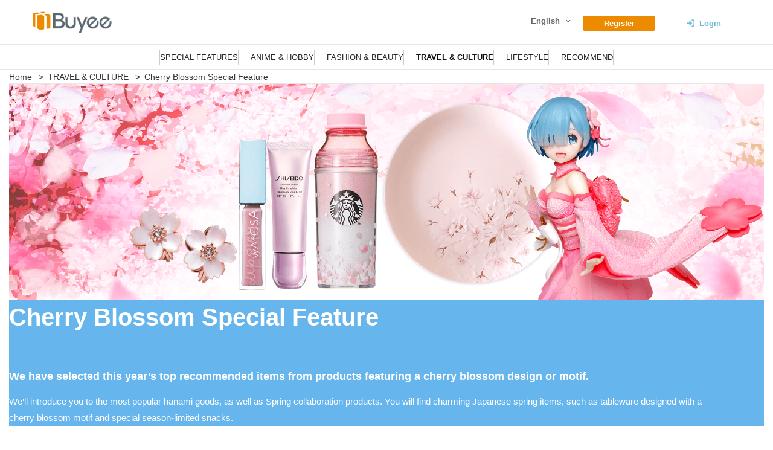

--- FILE ---
content_type: text/html
request_url: https://media.buyee.jp/content/en/travel-culture-en/sakura-en/
body_size: 101278
content:
<!DOCTYPE html>
<html dir="ltr" lang="en-US" prefix="og: https://ogp.me/ns#"><head><meta charset="UTF-8"><meta name="viewport" content="width=device-width, initial-scale=1, minimum-scale=1"><title>Cherry Blossom Special Feature | Buyee</title><style>img:is([sizes="auto" i], [sizes^="auto," i]) { contain-intrinsic-size: 3000px 1500px }</style><meta name="description" content="Find the latest sakura-related items in Buyee’s Cherry Blossom Special Feature! We have selected this year’s top recommended items from products featuring a cherry blossom design or motif. Buyee - Bid on JDirectItems Auctions in Real-Time and Shop on Popular Japanese Websites! Buy Japanese items from Overseas!"><meta name="robots" content="max-image-preview:large"><meta name="author" content="buyee_d_nbh"><link rel="canonical" href="https://media.buyee.jp/content/en/travel-culture-en/sakura-en/"><meta name="generator" content="All in One SEO (AIOSEO) 4.9.3"><meta property="og:locale" content="en_US"><meta property="og:site_name" content="Buyee | Buyee Special Features"><meta property="og:type" content="activity"><meta property="og:title" content="Cherry Blossom Special Feature | Buyee"><meta property="og:description" content="Find the latest sakura-related items in Buyee’s Cherry Blossom Special Feature! We have selected this year’s top recommended items from products featuring a cherry blossom design or motif. Buyee - Bid on JDirectItems Auctions in Real-Time and Shop on Popular Japanese Websites! Buy Japanese items from Overseas!"><meta property="og:url" content="https://media.buyee.jp/content/en/travel-culture-en/sakura-en/"><meta property="og:image" content="https://media.buyee.jp/content/images/tc_sakura_ogp_en.jpg"><meta property="og:image:secure_url" content="https://media.buyee.jp/content/images/tc_sakura_ogp_en.jpg"><meta property="og:image:width" content="1200"><meta property="og:image:height" content="630"><meta name="twitter:card" content="summary"><meta name="twitter:title" content="Cherry Blossom Special Feature | Buyee"><meta name="twitter:description" content="Find the latest sakura-related items in Buyee’s Cherry Blossom Special Feature! We have selected this year’s top recommended items from products featuring a cherry blossom design or motif. Buyee - Bid on JDirectItems Auctions in Real-Time and Shop on Popular Japanese Websites! Buy Japanese items from Overseas!"><meta name="twitter:image" content="https://media.buyee.jp/content/images/tc_sakura_ogp_en.jpg"><script type="application/ld+json" class="aioseo-schema">
			{"@context":"https:\/\/schema.org","@graph":[{"@type":"Article","@id":"https:\/\/media.buyee.jp\/content\/en\/travel-culture-en\/sakura-en\/#article","name":"Cherry Blossom Special Feature | Buyee","headline":"Cherry Blossom Special Feature","author":{"@id":"https:\/\/media.buyee.jp\/content\/en\/author\/designer-noboru\/#author"},"publisher":{"@id":"https:\/\/media.buyee.jp\/content\/#organization"},"image":{"@type":"ImageObject","url":"https:\/\/media.buyee.jp\/content\/images\/2021\/04\/tc_sakura_eyecatching.jpg","width":1000,"height":555},"datePublished":"2022-03-28T08:22:18+09:00","dateModified":"2025-04-30T10:21:18+09:00","inLanguage":"en-US","mainEntityOfPage":{"@id":"https:\/\/media.buyee.jp\/content\/en\/travel-culture-en\/sakura-en\/#webpage"},"isPartOf":{"@id":"https:\/\/media.buyee.jp\/content\/en\/travel-culture-en\/sakura-en\/#webpage"},"articleSection":"TRAVEL & CULTURE, English, pll_6049bc835d3e8"},{"@type":"BreadcrumbList","@id":"https:\/\/media.buyee.jp\/content\/en\/travel-culture-en\/sakura-en\/#breadcrumblist","itemListElement":[{"@type":"ListItem","@id":"https:\/\/PLACEHOLDER.wpsho#listItem","position":1,"name":"\u30db\u30fc\u30e0","item":"https:\/\/PLACEHOLDER.wpsho","nextItem":{"@type":"ListItem","@id":"https:\/\/media.buyee.jp\/content\/en\/category\/travel-culture-en\/#listItem","name":"TRAVEL & CULTURE"}},{"@type":"ListItem","@id":"https:\/\/media.buyee.jp\/content\/en\/category\/travel-culture-en\/#listItem","position":2,"name":"TRAVEL & CULTURE","item":"https:\/\/media.buyee.jp\/content\/en\/category\/travel-culture-en\/","nextItem":{"@type":"ListItem","@id":"https:\/\/media.buyee.jp\/content\/en\/travel-culture-en\/sakura-en\/#listItem","name":"Cherry Blossom Special Feature"},"previousItem":{"@type":"ListItem","@id":"https:\/\/PLACEHOLDER.wpsho#listItem","name":"\u30db\u30fc\u30e0"}},{"@type":"ListItem","@id":"https:\/\/media.buyee.jp\/content\/en\/travel-culture-en\/sakura-en\/#listItem","position":3,"name":"Cherry Blossom Special Feature","previousItem":{"@type":"ListItem","@id":"https:\/\/media.buyee.jp\/content\/en\/category\/travel-culture-en\/#listItem","name":"TRAVEL & CULTURE"}}]},{"@type":"Organization","@id":"https:\/\/media.buyee.jp\/content\/#organization","name":"Buyee","description":"Buyee Special Features","url":"https:\/\/media.buyee.jp\/content\/","logo":{"@type":"ImageObject","url":"https:\/\/media.buyee.jp\/content\/images\/common_buyee_logo.png","@id":"https:\/\/media.buyee.jp\/content\/en\/travel-culture-en\/sakura-en\/#organizationLogo","width":300,"height":86,"caption":"buyee_servicelogo"},"image":{"@id":"https:\/\/media.buyee.jp\/content\/en\/travel-culture-en\/sakura-en\/#organizationLogo"}},{"@type":"Person","@id":"https:\/\/media.buyee.jp\/content\/en\/author\/designer-noboru\/#author","url":"https:\/\/media.buyee.jp\/content\/en\/author\/designer-noboru\/","name":"buyee_d_nbh","image":{"@type":"ImageObject","@id":"https:\/\/media.buyee.jp\/content\/en\/travel-culture-en\/sakura-en\/#authorImage","url":"https:\/\/secure.gravatar.com\/avatar\/bc01c0fb02450c136f23c68f889e4c2582e113f698d7b94a4b280861d7912c27?s=96&d=mm&r=g","width":96,"height":96,"caption":"buyee_d_nbh"}},{"@type":"WebPage","@id":"https:\/\/media.buyee.jp\/content\/en\/travel-culture-en\/sakura-en\/#webpage","url":"https:\/\/media.buyee.jp\/content\/en\/travel-culture-en\/sakura-en\/","name":"Cherry Blossom Special Feature | Buyee","description":"Find the latest sakura-related items in Buyee\u2019s Cherry Blossom Special Feature! We have selected this year\u2019s top recommended items from products featuring a cherry blossom design or motif. Buyee - Bid on JDirectItems Auctions in Real-Time and Shop on Popular Japanese Websites! Buy Japanese items from Overseas!","inLanguage":"en-US","isPartOf":{"@id":"https:\/\/media.buyee.jp\/content\/#website"},"breadcrumb":{"@id":"https:\/\/media.buyee.jp\/content\/en\/travel-culture-en\/sakura-en\/#breadcrumblist"},"author":{"@id":"https:\/\/media.buyee.jp\/content\/en\/author\/designer-noboru\/#author"},"creator":{"@id":"https:\/\/media.buyee.jp\/content\/en\/author\/designer-noboru\/#author"},"image":{"@type":"ImageObject","url":"https:\/\/media.buyee.jp\/content\/images\/2021\/04\/tc_sakura_eyecatching.jpg","@id":"https:\/\/media.buyee.jp\/content\/en\/travel-culture-en\/sakura-en\/#mainImage","width":1000,"height":555},"primaryImageOfPage":{"@id":"https:\/\/media.buyee.jp\/content\/en\/travel-culture-en\/sakura-en\/#mainImage"},"datePublished":"2022-03-28T08:22:18+09:00","dateModified":"2025-04-30T10:21:18+09:00"},{"@type":"WebSite","@id":"https:\/\/media.buyee.jp\/content\/#website","url":"https:\/\/media.buyee.jp\/content\/","name":"Media buyee.jp-content","description":"Buyee Special Features","inLanguage":"en-US","publisher":{"@id":"https:\/\/media.buyee.jp\/content\/#organization"}}]}
		</script><link rel="alternate" href="https://media.buyee.jp/content/ja/travel-culture-ja/sakura-ja/" hreflang="ja"><link rel="alternate" href="https://media.buyee.jp/content/en/travel-culture-en/sakura-en/" hreflang="en"><link rel="alternate" href="https://media.buyee.jp/content/cht/travel-culture-cht/sakura-cht/" hreflang="zh-TW"><link rel="alternate" href="https://media.buyee.jp/content/chs/travel-culture-chs/sakura-chs/" hreflang="zh-CN"><link rel="alternate" href="https://media.buyee.jp/content/ko/travel-culture-ko/sakura-ko/" hreflang="ko"><link rel="alternate" href="https://media.buyee.jp/content/id/travel-culture-id/sakura-id/" hreflang="jv"><link rel="alternate" href="https://media.buyee.jp/content/ms/travel-culture-ms/sakura-ms/" hreflang="ms"><link rel="alternate" href="https://media.buyee.jp/content/vi/travel-culture-vi/sakura-vi/" hreflang="vi"><link rel="alternate" href="https://media.buyee.jp/content/th/travel-culture-th/sakura-th/" hreflang="th"><link rel="alternate" href="https://media.buyee.jp/content/es/travel-culture-es/sakura-es/" hreflang="es"><link rel="alternate" href="https://media.buyee.jp/content/fr/travel-culture-fr/sakura-fr/" hreflang="fr"><link rel="alternate" href="https://media.buyee.jp/content/pt/travel-culture-pt/sakura-pt/" hreflang="pt"><link rel="alternate" href="https://media.buyee.jp/content/de/travel-culture-de/sakura-de/" hreflang="de"><link rel="alternate" href="https://media.buyee.jp/content/it/travel-culture-it/sakura-it/" hreflang="it"><link rel="alternate" href="https://media.buyee.jp/content/pl/travel-culture-pl/sakura-pl/" hreflang="pl"><link rel="alternate" href="https://media.buyee.jp/content/tr/travel-culture-tr/sakura-tr/" hreflang="tr"><link rel="alternate" href="https://media.buyee.jp/content/ru/travel-culture-ru/sakura-ru/" hreflang="ru"><link rel="alternate" href="https://media.buyee.jp/content/en/travel-culture-en/sakura-en/" hreflang="x-default"><script data-cfasync="false" data-pagespeed-no-defer>
	var gtm4wp_datalayer_name = "dataLayer";
	var dataLayer = dataLayer || [];
</script><link rel="dns-prefetch" href="//static.addtoany.com"><link rel="dns-prefetch" href="//cdn.galleryjs.io"><link rel="dns-prefetch" href="//fonts.googleapis.com"><link rel="alternate" type="application/rss+xml" title="Buyee » Feed" href="https://media.buyee.jp/content/en/feed/"><link rel="alternate" type="application/rss+xml" title="Buyee » Comments Feed" href="https://media.buyee.jp/content/en/comments/feed/"><style id="classic-theme-styles-inline-css">
/*! This file is auto-generated */
.wp-block-button__link{color:#fff;background-color:#32373c;border-radius:9999px;box-shadow:none;text-decoration:none;padding:calc(.667em + 2px) calc(1.333em + 2px);font-size:1.125em}.wp-block-file__button{background:#32373c;color:#fff;text-decoration:none}
</style><link rel="stylesheet" id="aioseo/css/src/vue/standalone/blocks/table-of-contents/global.scss-css" href="https://media.buyee.jp/content/wp-content/plugins/all-in-one-seo-pack/dist/Lite/assets/css/table-of-contents/global.e90f6d47.css" media="all"><style id="global-styles-inline-css">
:root{--wp--preset--aspect-ratio--square: 1;--wp--preset--aspect-ratio--4-3: 4/3;--wp--preset--aspect-ratio--3-4: 3/4;--wp--preset--aspect-ratio--3-2: 3/2;--wp--preset--aspect-ratio--2-3: 2/3;--wp--preset--aspect-ratio--16-9: 16/9;--wp--preset--aspect-ratio--9-16: 9/16;--wp--preset--color--black: #000000;--wp--preset--color--cyan-bluish-gray: #abb8c3;--wp--preset--color--white: #ffffff;--wp--preset--color--pale-pink: #f78da7;--wp--preset--color--vivid-red: #cf2e2e;--wp--preset--color--luminous-vivid-orange: #ff6900;--wp--preset--color--luminous-vivid-amber: #fcb900;--wp--preset--color--light-green-cyan: #7bdcb5;--wp--preset--color--vivid-green-cyan: #00d084;--wp--preset--color--pale-cyan-blue: #8ed1fc;--wp--preset--color--vivid-cyan-blue: #0693e3;--wp--preset--color--vivid-purple: #9b51e0;--wp--preset--color--central-palette-12: #FF5B38;--wp--preset--color--central-palette-13: #EBFF7B;--wp--preset--color--central-palette-14: #29BC60;--wp--preset--color--central-palette-15: #E1F2F9;--wp--preset--color--central-palette-16: #0082BA;--wp--preset--color--central-palette-17: #333333;--wp--preset--color--central-palette-23: #367A8F;--wp--preset--color--central-palette-18: #F7F7F7;--wp--preset--color--central-palette-19: #E2E2E2;--wp--preset--color--central-palette-20: #CCCCCC;--wp--preset--color--central-palette-21: #666666;--wp--preset--color--central-palette-22: #555555;--wp--preset--gradient--vivid-cyan-blue-to-vivid-purple: linear-gradient(135deg,rgba(6,147,227,1) 0%,rgb(155,81,224) 100%);--wp--preset--gradient--light-green-cyan-to-vivid-green-cyan: linear-gradient(135deg,rgb(122,220,180) 0%,rgb(0,208,130) 100%);--wp--preset--gradient--luminous-vivid-amber-to-luminous-vivid-orange: linear-gradient(135deg,rgba(252,185,0,1) 0%,rgba(255,105,0,1) 100%);--wp--preset--gradient--luminous-vivid-orange-to-vivid-red: linear-gradient(135deg,rgba(255,105,0,1) 0%,rgb(207,46,46) 100%);--wp--preset--gradient--very-light-gray-to-cyan-bluish-gray: linear-gradient(135deg,rgb(238,238,238) 0%,rgb(169,184,195) 100%);--wp--preset--gradient--cool-to-warm-spectrum: linear-gradient(135deg,rgb(74,234,220) 0%,rgb(151,120,209) 20%,rgb(207,42,186) 40%,rgb(238,44,130) 60%,rgb(251,105,98) 80%,rgb(254,248,76) 100%);--wp--preset--gradient--blush-light-purple: linear-gradient(135deg,rgb(255,206,236) 0%,rgb(152,150,240) 100%);--wp--preset--gradient--blush-bordeaux: linear-gradient(135deg,rgb(254,205,165) 0%,rgb(254,45,45) 50%,rgb(107,0,62) 100%);--wp--preset--gradient--luminous-dusk: linear-gradient(135deg,rgb(255,203,112) 0%,rgb(199,81,192) 50%,rgb(65,88,208) 100%);--wp--preset--gradient--pale-ocean: linear-gradient(135deg,rgb(255,245,203) 0%,rgb(182,227,212) 50%,rgb(51,167,181) 100%);--wp--preset--gradient--electric-grass: linear-gradient(135deg,rgb(202,248,128) 0%,rgb(113,206,126) 100%);--wp--preset--gradient--midnight: linear-gradient(135deg,rgb(2,3,129) 0%,rgb(40,116,252) 100%);--wp--preset--font-size--small: 13px;--wp--preset--font-size--medium: 20px;--wp--preset--font-size--large: 36px;--wp--preset--font-size--x-large: 42px;--wp--preset--spacing--20: 0.44rem;--wp--preset--spacing--30: 0.67rem;--wp--preset--spacing--40: 1rem;--wp--preset--spacing--50: 1.5rem;--wp--preset--spacing--60: 2.25rem;--wp--preset--spacing--70: 3.38rem;--wp--preset--spacing--80: 5.06rem;--wp--preset--shadow--natural: 6px 6px 9px rgba(0, 0, 0, 0.2);--wp--preset--shadow--deep: 12px 12px 50px rgba(0, 0, 0, 0.4);--wp--preset--shadow--sharp: 6px 6px 0px rgba(0, 0, 0, 0.2);--wp--preset--shadow--outlined: 6px 6px 0px -3px rgba(255, 255, 255, 1), 6px 6px rgba(0, 0, 0, 1);--wp--preset--shadow--crisp: 6px 6px 0px rgba(0, 0, 0, 1);}:where(.is-layout-flex){gap: 0.5em;}:where(.is-layout-grid){gap: 0.5em;}body .is-layout-flex{display: flex;}.is-layout-flex{flex-wrap: wrap;align-items: center;}.is-layout-flex > :is(*, div){margin: 0;}body .is-layout-grid{display: grid;}.is-layout-grid > :is(*, div){margin: 0;}:where(.wp-block-columns.is-layout-flex){gap: 2em;}:where(.wp-block-columns.is-layout-grid){gap: 2em;}:where(.wp-block-post-template.is-layout-flex){gap: 1.25em;}:where(.wp-block-post-template.is-layout-grid){gap: 1.25em;}.has-black-color{color: var(--wp--preset--color--black) !important;}.has-cyan-bluish-gray-color{color: var(--wp--preset--color--cyan-bluish-gray) !important;}.has-white-color{color: var(--wp--preset--color--white) !important;}.has-pale-pink-color{color: var(--wp--preset--color--pale-pink) !important;}.has-vivid-red-color{color: var(--wp--preset--color--vivid-red) !important;}.has-luminous-vivid-orange-color{color: var(--wp--preset--color--luminous-vivid-orange) !important;}.has-luminous-vivid-amber-color{color: var(--wp--preset--color--luminous-vivid-amber) !important;}.has-light-green-cyan-color{color: var(--wp--preset--color--light-green-cyan) !important;}.has-vivid-green-cyan-color{color: var(--wp--preset--color--vivid-green-cyan) !important;}.has-pale-cyan-blue-color{color: var(--wp--preset--color--pale-cyan-blue) !important;}.has-vivid-cyan-blue-color{color: var(--wp--preset--color--vivid-cyan-blue) !important;}.has-vivid-purple-color{color: var(--wp--preset--color--vivid-purple) !important;}.has-central-palette-12-color{color: var(--wp--preset--color--central-palette-12) !important;}.has-central-palette-13-color{color: var(--wp--preset--color--central-palette-13) !important;}.has-central-palette-14-color{color: var(--wp--preset--color--central-palette-14) !important;}.has-central-palette-15-color{color: var(--wp--preset--color--central-palette-15) !important;}.has-central-palette-16-color{color: var(--wp--preset--color--central-palette-16) !important;}.has-central-palette-17-color{color: var(--wp--preset--color--central-palette-17) !important;}.has-central-palette-23-color{color: var(--wp--preset--color--central-palette-23) !important;}.has-central-palette-18-color{color: var(--wp--preset--color--central-palette-18) !important;}.has-central-palette-19-color{color: var(--wp--preset--color--central-palette-19) !important;}.has-central-palette-20-color{color: var(--wp--preset--color--central-palette-20) !important;}.has-central-palette-21-color{color: var(--wp--preset--color--central-palette-21) !important;}.has-central-palette-22-color{color: var(--wp--preset--color--central-palette-22) !important;}.has-black-background-color{background-color: var(--wp--preset--color--black) !important;}.has-cyan-bluish-gray-background-color{background-color: var(--wp--preset--color--cyan-bluish-gray) !important;}.has-white-background-color{background-color: var(--wp--preset--color--white) !important;}.has-pale-pink-background-color{background-color: var(--wp--preset--color--pale-pink) !important;}.has-vivid-red-background-color{background-color: var(--wp--preset--color--vivid-red) !important;}.has-luminous-vivid-orange-background-color{background-color: var(--wp--preset--color--luminous-vivid-orange) !important;}.has-luminous-vivid-amber-background-color{background-color: var(--wp--preset--color--luminous-vivid-amber) !important;}.has-light-green-cyan-background-color{background-color: var(--wp--preset--color--light-green-cyan) !important;}.has-vivid-green-cyan-background-color{background-color: var(--wp--preset--color--vivid-green-cyan) !important;}.has-pale-cyan-blue-background-color{background-color: var(--wp--preset--color--pale-cyan-blue) !important;}.has-vivid-cyan-blue-background-color{background-color: var(--wp--preset--color--vivid-cyan-blue) !important;}.has-vivid-purple-background-color{background-color: var(--wp--preset--color--vivid-purple) !important;}.has-central-palette-12-background-color{background-color: var(--wp--preset--color--central-palette-12) !important;}.has-central-palette-13-background-color{background-color: var(--wp--preset--color--central-palette-13) !important;}.has-central-palette-14-background-color{background-color: var(--wp--preset--color--central-palette-14) !important;}.has-central-palette-15-background-color{background-color: var(--wp--preset--color--central-palette-15) !important;}.has-central-palette-16-background-color{background-color: var(--wp--preset--color--central-palette-16) !important;}.has-central-palette-17-background-color{background-color: var(--wp--preset--color--central-palette-17) !important;}.has-central-palette-23-background-color{background-color: var(--wp--preset--color--central-palette-23) !important;}.has-central-palette-18-background-color{background-color: var(--wp--preset--color--central-palette-18) !important;}.has-central-palette-19-background-color{background-color: var(--wp--preset--color--central-palette-19) !important;}.has-central-palette-20-background-color{background-color: var(--wp--preset--color--central-palette-20) !important;}.has-central-palette-21-background-color{background-color: var(--wp--preset--color--central-palette-21) !important;}.has-central-palette-22-background-color{background-color: var(--wp--preset--color--central-palette-22) !important;}.has-black-border-color{border-color: var(--wp--preset--color--black) !important;}.has-cyan-bluish-gray-border-color{border-color: var(--wp--preset--color--cyan-bluish-gray) !important;}.has-white-border-color{border-color: var(--wp--preset--color--white) !important;}.has-pale-pink-border-color{border-color: var(--wp--preset--color--pale-pink) !important;}.has-vivid-red-border-color{border-color: var(--wp--preset--color--vivid-red) !important;}.has-luminous-vivid-orange-border-color{border-color: var(--wp--preset--color--luminous-vivid-orange) !important;}.has-luminous-vivid-amber-border-color{border-color: var(--wp--preset--color--luminous-vivid-amber) !important;}.has-light-green-cyan-border-color{border-color: var(--wp--preset--color--light-green-cyan) !important;}.has-vivid-green-cyan-border-color{border-color: var(--wp--preset--color--vivid-green-cyan) !important;}.has-pale-cyan-blue-border-color{border-color: var(--wp--preset--color--pale-cyan-blue) !important;}.has-vivid-cyan-blue-border-color{border-color: var(--wp--preset--color--vivid-cyan-blue) !important;}.has-vivid-purple-border-color{border-color: var(--wp--preset--color--vivid-purple) !important;}.has-central-palette-12-border-color{border-color: var(--wp--preset--color--central-palette-12) !important;}.has-central-palette-13-border-color{border-color: var(--wp--preset--color--central-palette-13) !important;}.has-central-palette-14-border-color{border-color: var(--wp--preset--color--central-palette-14) !important;}.has-central-palette-15-border-color{border-color: var(--wp--preset--color--central-palette-15) !important;}.has-central-palette-16-border-color{border-color: var(--wp--preset--color--central-palette-16) !important;}.has-central-palette-17-border-color{border-color: var(--wp--preset--color--central-palette-17) !important;}.has-central-palette-23-border-color{border-color: var(--wp--preset--color--central-palette-23) !important;}.has-central-palette-18-border-color{border-color: var(--wp--preset--color--central-palette-18) !important;}.has-central-palette-19-border-color{border-color: var(--wp--preset--color--central-palette-19) !important;}.has-central-palette-20-border-color{border-color: var(--wp--preset--color--central-palette-20) !important;}.has-central-palette-21-border-color{border-color: var(--wp--preset--color--central-palette-21) !important;}.has-central-palette-22-border-color{border-color: var(--wp--preset--color--central-palette-22) !important;}.has-vivid-cyan-blue-to-vivid-purple-gradient-background{background: var(--wp--preset--gradient--vivid-cyan-blue-to-vivid-purple) !important;}.has-light-green-cyan-to-vivid-green-cyan-gradient-background{background: var(--wp--preset--gradient--light-green-cyan-to-vivid-green-cyan) !important;}.has-luminous-vivid-amber-to-luminous-vivid-orange-gradient-background{background: var(--wp--preset--gradient--luminous-vivid-amber-to-luminous-vivid-orange) !important;}.has-luminous-vivid-orange-to-vivid-red-gradient-background{background: var(--wp--preset--gradient--luminous-vivid-orange-to-vivid-red) !important;}.has-very-light-gray-to-cyan-bluish-gray-gradient-background{background: var(--wp--preset--gradient--very-light-gray-to-cyan-bluish-gray) !important;}.has-cool-to-warm-spectrum-gradient-background{background: var(--wp--preset--gradient--cool-to-warm-spectrum) !important;}.has-blush-light-purple-gradient-background{background: var(--wp--preset--gradient--blush-light-purple) !important;}.has-blush-bordeaux-gradient-background{background: var(--wp--preset--gradient--blush-bordeaux) !important;}.has-luminous-dusk-gradient-background{background: var(--wp--preset--gradient--luminous-dusk) !important;}.has-pale-ocean-gradient-background{background: var(--wp--preset--gradient--pale-ocean) !important;}.has-electric-grass-gradient-background{background: var(--wp--preset--gradient--electric-grass) !important;}.has-midnight-gradient-background{background: var(--wp--preset--gradient--midnight) !important;}.has-small-font-size{font-size: var(--wp--preset--font-size--small) !important;}.has-medium-font-size{font-size: var(--wp--preset--font-size--medium) !important;}.has-large-font-size{font-size: var(--wp--preset--font-size--large) !important;}.has-x-large-font-size{font-size: var(--wp--preset--font-size--x-large) !important;}
:where(.wp-block-post-template.is-layout-flex){gap: 1.25em;}:where(.wp-block-post-template.is-layout-grid){gap: 1.25em;}
:where(.wp-block-columns.is-layout-flex){gap: 2em;}:where(.wp-block-columns.is-layout-grid){gap: 2em;}
:root :where(.wp-block-pullquote){font-size: 1.5em;line-height: 1.6;}
</style><link rel="stylesheet" id="neve-style-css" href="https://media.buyee.jp/content/wp-content/themes/neve/style-main-new.min.css" media="all"><style id="neve-style-inline-css">
.nv-meta-list li.meta:not(:last-child):after { content:"/" }.nv-meta-list .no-mobile{
			display:none;
		}.nv-meta-list li.last::after{
			content: ""!important;
		}@media (min-width: 769px) {
			.nv-meta-list .no-mobile {
				display: inline-block;
			}
			.nv-meta-list li.last:not(:last-child)::after {
		 		content: "/" !important;
			}
		}
 :root{ --container: 748px;--postwidth:100%; --primarybtnbg: var(--nv-primary-accent); --primarybtnhoverbg: var(--nv-primary-accent); --primarybtncolor: #fff; --secondarybtncolor: var(--nv-primary-accent); --primarybtnhovercolor: #fff; --secondarybtnhovercolor: var(--nv-primary-accent);--primarybtnborderradius:3px;--secondarybtnborderradius:3px;--secondarybtnborderwidth:3px;--btnpadding:13px 15px;--primarybtnpadding:13px 15px;--secondarybtnpadding:calc(13px - 3px) calc(15px - 3px); --bodyfontfamily: Arial,Helvetica,sans-serif; --bodyfontsize: 15px; --bodylineheight: 1.6; --bodyletterspacing: 0px; --bodyfontweight: 400; --h1fontsize: 36px; --h1fontweight: 700; --h1lineheight: 1.2; --h1letterspacing: 0px; --h1texttransform: none; --h2fontsize: 28px; --h2fontweight: 700; --h2lineheight: 1.3; --h2letterspacing: 0px; --h2texttransform: none; --h3fontsize: 24px; --h3fontweight: 700; --h3lineheight: 1.4; --h3letterspacing: 0px; --h3texttransform: none; --h4fontsize: 20px; --h4fontweight: 700; --h4lineheight: 1.6; --h4letterspacing: 0px; --h4texttransform: none; --h5fontsize: 16px; --h5fontweight: 700; --h5lineheight: 1.6; --h5letterspacing: 0px; --h5texttransform: none; --h6fontsize: 14px; --h6fontweight: 700; --h6lineheight: 1.6; --h6letterspacing: 0px; --h6texttransform: none;--formfieldborderwidth:2px;--formfieldborderradius:3px; --formfieldbgcolor: var(--nv-site-bg); --formfieldbordercolor: #dddddd; --formfieldcolor: var(--nv-text-color);--formfieldpadding:10px 12px; } .nv-index-posts{ --borderradius:0px; } .has-neve-button-color-color{ color: var(--nv-primary-accent)!important; } .has-neve-button-color-background-color{ background-color: var(--nv-primary-accent)!important; } .single-post-container .alignfull > [class*="__inner-container"], .single-post-container .alignwide > [class*="__inner-container"]{ max-width:718px } .nv-meta-list{ --avatarsize: 20px; } .single .nv-meta-list{ --avatarsize: 20px; } .nv-post-cover{ --height: 250px;--padding:40px 15px;--justify: flex-start; --textalign: left; --valign: center; } .nv-post-cover .nv-title-meta-wrap, .nv-page-title-wrap, .entry-header{ --textalign: left; } .nv-is-boxed.nv-title-meta-wrap{ --padding:40px 15px; --bgcolor: var(--nv-dark-bg); } .nv-overlay{ --opacity: 50; --blendmode: normal; } .nv-is-boxed.nv-comments-wrap{ --padding:20px; } .nv-is-boxed.comment-respond{ --padding:20px; } .single:not(.single-product), .page{ --c-vspace:0 0 0 0;; } .global-styled{ --bgcolor: var(--nv-site-bg); } .header-top{ --rowbcolor: var(--nv-light-bg); --color: var(--nv-text-color); --bgcolor: #f0f0f0; } .header-main{ --rowbcolor: var(--nv-light-bg); --color: var(--nv-text-color); --bgcolor: #ffffff; } .header-bottom{ --rowbcolor: var(--nv-light-bg); --color: var(--nv-text-color); --bgcolor: #ffffff; } .header-menu-sidebar-bg{ --justify: flex-start; --textalign: left;--flexg: 1;--wrapdropdownwidth: auto; --color: var(--nv-text-color); --bgcolor: #ffffff; } .header-menu-sidebar{ width: 360px; } .builder-item--logo{ --maxwidth: 120px; --fs: 24px;--padding:10px 0;--margin:0; --textalign: left;--justify: flex-start; } .builder-item--nav-icon,.header-menu-sidebar .close-sidebar-panel .navbar-toggle{ --borderradius:3px;--borderwidth:1px; } .builder-item--nav-icon{ --label-margin:0 5px 0 0;;--padding:10px 15px;--margin:0; } .builder-item--primary-menu{ --hovercolor: var(--nv-secondary-accent); --hovertextcolor: var(--nv-text-color); --activecolor: var(--nv-primary-accent); --spacing: 20px; --height: 25px;--padding:0;--margin:0; --fontsize: 1em; --lineheight: 1.6; --letterspacing: 0px; --fontweight: 500; --texttransform: none; --iconsize: 1em; } .hfg-is-group.has-primary-menu .inherit-ff{ --inheritedfw: 500; } .builder-item--custom_html{ --padding:0;--margin:0; --fontsize: 1em; --lineheight: 1.6; --letterspacing: 0px; --fontweight: 500; --texttransform: none; --iconsize: 1em; --textalign: left;--justify: flex-start; } .builder-item--secondary-menu{ --hovercolor: var(--nv-secondary-accent); --hovertextcolor: var(--nv-text-color); --spacing: 20px; --height: 25px;--padding:0;--margin:0; --fontsize: 1em; --lineheight: 1.6; --letterspacing: 0px; --fontweight: 500; --texttransform: none; --iconsize: 1em; } .hfg-is-group.has-secondary-menu .inherit-ff{ --inheritedfw: 500; } .footer-top-inner .row{ grid-template-columns:1fr 1fr 1fr; --valign: flex-start; } .footer-top{ --rowbcolor: var(--nv-light-bg); --color: var(--nv-text-color); --bgcolor: #ffffff; } .footer-main-inner .row{ grid-template-columns:1fr; --valign: flex-start; } .footer-main{ --rowbcolor: var(--nv-light-bg); --color: var(--nv-text-color); --bgcolor: var(--nv-site-bg); } .footer-bottom-inner .row{ grid-template-columns:1fr; --valign: flex-start; } .footer-bottom{ --rowbcolor: var(--nv-light-bg); --color: var(--nv-text-dark-bg); --bgcolor: #ffffff; } .builder-item--footer-one-widgets{ --padding:0;--margin:0; --textalign: left;--justify: flex-start; } .builder-item--footer-two-widgets{ --padding:0;--margin:0; --textalign: left;--justify: flex-start; } .builder-item--footer-three-widgets{ --padding:0;--margin:0; --textalign: left;--justify: flex-start; } .builder-item--footer-four-widgets{ --padding:0;--margin:0; --textalign: center;--justify: center; } .builder-item--footer-menu{ --hovercolor: var(--nv-primary-accent); --spacing: 20px; --height: 25px;--padding:0;--margin:0; --fontsize: 1em; --lineheight: 1.6; --letterspacing: 0px; --fontweight: 500; --texttransform: none; --iconsize: 1em; --textalign: left;--justify: flex-start; } @media(min-width: 576px){ :root{ --container: 992px;--postwidth:100%;--btnpadding:13px 15px;--primarybtnpadding:13px 15px;--secondarybtnpadding:calc(13px - 3px) calc(15px - 3px); --bodyfontsize: 16px; --bodylineheight: 1.6; --bodyletterspacing: 0px; --h1fontsize: 38px; --h1lineheight: 1.2; --h1letterspacing: 0px; --h2fontsize: 30px; --h2lineheight: 1.2; --h2letterspacing: 0px; --h3fontsize: 26px; --h3lineheight: 1.4; --h3letterspacing: 0px; --h4fontsize: 22px; --h4lineheight: 1.5; --h4letterspacing: 0px; --h5fontsize: 18px; --h5lineheight: 1.6; --h5letterspacing: 0px; --h6fontsize: 14px; --h6lineheight: 1.6; --h6letterspacing: 0px; } .single-post-container .alignfull > [class*="__inner-container"], .single-post-container .alignwide > [class*="__inner-container"]{ max-width:962px } .nv-meta-list{ --avatarsize: 20px; } .single .nv-meta-list{ --avatarsize: 20px; } .nv-post-cover{ --height: 320px;--padding:60px 30px;--justify: flex-start; --textalign: left; --valign: center; } .nv-post-cover .nv-title-meta-wrap, .nv-page-title-wrap, .entry-header{ --textalign: left; } .nv-is-boxed.nv-title-meta-wrap{ --padding:60px 30px; } .nv-is-boxed.nv-comments-wrap{ --padding:30px; } .nv-is-boxed.comment-respond{ --padding:30px; } .single:not(.single-product), .page{ --c-vspace:0 0 0 0;; } .header-menu-sidebar-bg{ --justify: flex-start; --textalign: left;--flexg: 1;--wrapdropdownwidth: auto; } .header-menu-sidebar{ width: 360px; } .builder-item--logo{ --maxwidth: 120px; --fs: 24px;--padding:10px 0;--margin:0; --textalign: left;--justify: flex-start; } .builder-item--nav-icon{ --label-margin:0 5px 0 0;;--padding:10px 15px;--margin:0; } .builder-item--primary-menu{ --spacing: 20px; --height: 25px;--padding:0;--margin:0; --fontsize: 1em; --lineheight: 1.6; --letterspacing: 0px; --iconsize: 1em; } .builder-item--custom_html{ --padding:0;--margin:0; --fontsize: 1em; --lineheight: 1.6; --letterspacing: 0px; --iconsize: 1em; --textalign: left;--justify: flex-start; } .builder-item--secondary-menu{ --spacing: 20px; --height: 25px;--padding:0;--margin:0; --fontsize: 1em; --lineheight: 1.6; --letterspacing: 0px; --iconsize: 1em; } .builder-item--footer-one-widgets{ --padding:0;--margin:0; --textalign: left;--justify: flex-start; } .builder-item--footer-two-widgets{ --padding:0;--margin:0; --textalign: left;--justify: flex-start; } .builder-item--footer-three-widgets{ --padding:0;--margin:0; --textalign: left;--justify: flex-start; } .builder-item--footer-four-widgets{ --padding:0;--margin:0; --textalign: center;--justify: center; } .builder-item--footer-menu{ --spacing: 20px; --height: 25px;--padding:0;--margin:0; --fontsize: 1em; --lineheight: 1.6; --letterspacing: 0px; --iconsize: 1em; --textalign: left;--justify: flex-start; } }@media(min-width: 960px){ :root{ --container: 1170px;--postwidth:100%;--btnpadding:13px 15px;--primarybtnpadding:13px 15px;--secondarybtnpadding:calc(13px - 3px) calc(15px - 3px); --bodyfontsize: 16px; --bodylineheight: 1.7; --bodyletterspacing: 0px; --h1fontsize: 40px; --h1lineheight: 1.1; --h1letterspacing: 0px; --h2fontsize: 32px; --h2lineheight: 1.2; --h2letterspacing: 0px; --h3fontsize: 28px; --h3lineheight: 1.4; --h3letterspacing: 0px; --h4fontsize: 24px; --h4lineheight: 1.5; --h4letterspacing: 0px; --h5fontsize: 20px; --h5lineheight: 1.6; --h5letterspacing: 0px; --h6fontsize: 16px; --h6lineheight: 1.6; --h6letterspacing: 0px; } body:not(.single):not(.archive):not(.blog):not(.search):not(.error404) .neve-main > .container .col, body.post-type-archive-course .neve-main > .container .col, body.post-type-archive-llms_membership .neve-main > .container .col{ max-width: 100%; } body:not(.single):not(.archive):not(.blog):not(.search):not(.error404) .nv-sidebar-wrap, body.post-type-archive-course .nv-sidebar-wrap, body.post-type-archive-llms_membership .nv-sidebar-wrap{ max-width: 0%; } .neve-main > .archive-container .nv-index-posts.col{ max-width: 100%; } .neve-main > .archive-container .nv-sidebar-wrap{ max-width: 0%; } .neve-main > .single-post-container .nv-single-post-wrap.col{ max-width: 70%; } .single-post-container .alignfull > [class*="__inner-container"], .single-post-container .alignwide > [class*="__inner-container"]{ max-width:789px } .container-fluid.single-post-container .alignfull > [class*="__inner-container"], .container-fluid.single-post-container .alignwide > [class*="__inner-container"]{ max-width:calc(70% + 15px) } .neve-main > .single-post-container .nv-sidebar-wrap{ max-width: 30%; } .nv-meta-list{ --avatarsize: 20px; } .single .nv-meta-list{ --avatarsize: 20px; } .nv-post-cover{ --height: 400px;--padding:60px 40px;--justify: flex-start; --textalign: left; --valign: center; } .nv-post-cover .nv-title-meta-wrap, .nv-page-title-wrap, .entry-header{ --textalign: left; } .nv-is-boxed.nv-title-meta-wrap{ --padding:60px 40px; } .nv-is-boxed.nv-comments-wrap{ --padding:40px; } .nv-is-boxed.comment-respond{ --padding:40px; } .single:not(.single-product), .page{ --c-vspace:0 0 0 0;; } .header-menu-sidebar-bg{ --justify: flex-start; --textalign: left;--flexg: 1;--wrapdropdownwidth: auto; } .header-menu-sidebar{ width: 360px; } .builder-item--logo{ --maxwidth: 130px; --fs: 24px;--padding:10px 0;--margin:0; --textalign: left;--justify: flex-start; } .builder-item--nav-icon{ --label-margin:0 5px 0 0;;--padding:10px 15px;--margin:0; } .builder-item--primary-menu{ --spacing: 20px; --height: 25px;--padding:0;--margin:0; --fontsize: 1em; --lineheight: 1.6; --letterspacing: 0px; --iconsize: 1em; } .builder-item--custom_html{ --padding:0;--margin:0; --fontsize: 1em; --lineheight: 1.6; --letterspacing: 0px; --iconsize: 1em; --textalign: left;--justify: flex-start; } .builder-item--secondary-menu{ --spacing: 20px; --height: 25px;--padding:0;--margin:0; --fontsize: 1em; --lineheight: 1.6; --letterspacing: 0px; --iconsize: 1em; } .builder-item--footer-one-widgets{ --padding:0;--margin:0; --textalign: left;--justify: flex-start; } .builder-item--footer-two-widgets{ --padding:0;--margin:0; --textalign: left;--justify: flex-start; } .builder-item--footer-three-widgets{ --padding:0;--margin:0; --textalign: left;--justify: flex-start; } .builder-item--footer-four-widgets{ --padding:0;--margin:0; --textalign: right;--justify: flex-end; } .builder-item--footer-menu{ --spacing: 20px; --height: 25px;--padding:0;--margin:0; --fontsize: 1em; --lineheight: 1.6; --letterspacing: 0px; --iconsize: 1em; --textalign: left;--justify: flex-start; } }:root{--nv-primary-accent:#2f5aae;--nv-secondary-accent:#2f5aae;--nv-site-bg:#ffffff;--nv-light-bg:#f4f5f7;--nv-dark-bg:#121212;--nv-text-color:#272626;--nv-text-dark-bg:#ffffff;--nv-c-1:#9463ae;--nv-c-2:#be574b;--nv-fallback-ff:Arial, Helvetica, sans-serif;}
</style><link rel="stylesheet" id="neve-child-style-css" href="https://media.buyee.jp/content/wp-content/themes/neve_child/style.css" media="all"><link rel="stylesheet" id="add_google_fonts-css" href="https://fonts.googleapis.com/css2?family=Sarabun%3Awght%40800&display=swap" media="all"><link rel="stylesheet" id="addtoany-css" href="https://media.buyee.jp/content/wp-content/plugins/add-to-any/addtoany.min.css" media="all"><script id="addtoany-core-js-before">
window.a2a_config=window.a2a_config||{};a2a_config.callbacks=[];a2a_config.overlays=[];a2a_config.templates={};
a2a_config.icon_color="transparent,#495259";
</script><script defer src="https://static.addtoany.com/menu/page.js" id="addtoany-core-js"></script><script src="https://cdn.galleryjs.io/webpack/gallery-v2.launcher.js" id="gleam_galler-js"></script><script data-cfasync="false" data-pagespeed-no-defer>
	var dataLayer_content = {"pagePostType":"post","pagePostType2":"single-post","pageCategory":["travel-culture-en"]};
	dataLayer.push( dataLayer_content );
</script><script data-cfasync="false" data-pagespeed-no-defer>
	console.warn && console.warn("[GTM4WP] Google Tag Manager container code placement set to OFF !!!");
	console.warn && console.warn("[GTM4WP] Data layer codes are active but GTM container must be loaded using custom coding !!!");
</script><link rel="icon" href="https://media.buyee.jp/content/images/common_buyee_favicon.ico" sizes="32x32"><link rel="icon" href="https://media.buyee.jp/content/images/common_buyee_favicon.ico" sizes="192x192"><link rel="apple-touch-icon" href="https://media.buyee.jp/content/images/common_buyee_favicon.ico"><meta name="msapplication-TileImage" content="https://media.buyee.jp/content/images/common_buyee_favicon.ico"><script>
  (function() {
    window.Bns = {};
  })();
</script><link rel="stylesheet" href="https://use.fontawesome.com/releases/v6.2.1/css/all.css"><style id="kt_central_palette_gutenberg_css" type="text/css">.has-central-palette-12-color{color:#FF5B38 !important}.has-central-palette-12-background-color{background-color:#FF5B38 !important}.has-central-palette-13-color{color:#EBFF7B !important}.has-central-palette-13-background-color{background-color:#EBFF7B !important}.has-central-palette-14-color{color:#29BC60 !important}.has-central-palette-14-background-color{background-color:#29BC60 !important}.has-central-palette-15-color{color:#E1F2F9 !important}.has-central-palette-15-background-color{background-color:#E1F2F9 !important}.has-central-palette-16-color{color:#0082BA !important}.has-central-palette-16-background-color{background-color:#0082BA !important}.has-central-palette-17-color{color:#333333 !important}.has-central-palette-17-background-color{background-color:#333333 !important}.has-central-palette-23-color{color:#367A8F !important}.has-central-palette-23-background-color{background-color:#367A8F !important}.has-central-palette-18-color{color:#F7F7F7 !important}.has-central-palette-18-background-color{background-color:#F7F7F7 !important}.has-central-palette-19-color{color:#E2E2E2 !important}.has-central-palette-19-background-color{background-color:#E2E2E2 !important}.has-central-palette-20-color{color:#CCCCCC !important}.has-central-palette-20-background-color{background-color:#CCCCCC !important}.has-central-palette-21-color{color:#666666 !important}.has-central-palette-21-background-color{background-color:#666666 !important}.has-central-palette-22-color{color:#555555 !important}.has-central-palette-22-background-color{background-color:#555555 !important}
</style></head><body class="wp-singular post-template-default single single-post postid-2850 single-format-standard wp-custom-logo wp-theme-neve wp-child-theme-neve_child travel-culture-en post-slug-sakura-en  nv-blog-default nv-sidebar-right menu_sidebar_slide_left">
<div class="wrapper">

  
  <script src="https://cdn.buyee.jp/js/media/displayGdpr.js"></script><header class="header globalHeader  i18n-en" role="banner"><a class="neve-skip-link show-on-focus" href="#content" tabindex="0" target="_blank">
        Skip to content    </a>

      <div id="header-grid" class="hfg_header site-header">
	
<nav class="header--row header-main hide-on-mobile hide-on-tablet layout-full-contained nv-navbar header--row" data-row-id="main" data-show-on="desktop"><div class="header--row-inner header-main-inner">
		<div class="container">
			<div class="row row--wrapper" data-section="hfg_header_layout_main">
				<div class="hfg-slot left"><div class="builder-item desktop-left"><div class="item--inner builder-item--logo" data-section="title_tagline" data-item-id="logo">
	<div class="site-logo">
    <a class="brand" href="https://buyee.jp/?lang=en" title="Buyee" aria-label="Buyee" target="_blank"><img src="https://media.buyee.jp/content/images/common_buyee_logo.png" alt="Buyee"></a></div>

	</div>

</div></div><div class="hfg-slot right"><div class="builder-item has-nav"><div class="item--inner builder-item--primary-menu has_menu" data-section="header_menu_primary" data-item-id="primary-menu">
	<div class="nv-nav-wrap">
	<div role="navigation" class="nav-menu-primary" aria-label="Primary Menu">

		<ul id="nv-primary-navigation-main" class="primary-menu-ul nav-ul menu-desktop"><li id="menu-item-176" class="pll-parent-menu-item menu-item menu-item-type-custom menu-item-object-custom menu-item-has-children menu-item-176"><div class="wrap"><a href="#pll_switcher"><span class="menu-item-title-wrap dd-title">English</span></a><div role="button" aria-pressed="false" aria-label="Open Submenu" tabindex="0" class="caret-wrap caret 1" style="margin-left:5px;"><span class="caret"><svg fill="currentColor" aria-label="Dropdown" xmlns="http://www.w3.org/2000/svg" viewbox="0 0 448 512"><path d="M207.029 381.476L12.686 187.132c-9.373-9.373-9.373-24.569 0-33.941l22.667-22.667c9.357-9.357 24.522-9.375 33.901-.04L224 284.505l154.745-154.021c9.379-9.335 24.544-9.317 33.901.04l22.667 22.667c9.373 9.373 9.373 24.569 0 33.941L240.971 381.476c-9.373 9.372-24.569 9.372-33.942 0z"></path></svg></span></div></div>
<ul class="sub-menu"><li id="menu-item-176-ja" class="lang-item lang-item-5 lang-item-ja lang-item-first menu-item menu-item-type-custom menu-item-object-custom menu-item-176-ja"><div class="wrap"><a href="https://media.buyee.jp/content/ja/travel-culture-ja/sakura-ja/" hreflang="ja" lang="ja">日本語</a></div></li>
	<li id="menu-item-176-cht" class="lang-item lang-item-25 lang-item-cht menu-item menu-item-type-custom menu-item-object-custom menu-item-176-cht"><div class="wrap"><a href="https://media.buyee.jp/content/cht/travel-culture-cht/sakura-cht/" hreflang="zh-TW" lang="zh-TW">繁體中文</a></div></li>
	<li id="menu-item-176-chs" class="lang-item lang-item-12 lang-item-chs menu-item menu-item-type-custom menu-item-object-custom menu-item-176-chs"><div class="wrap"><a href="https://media.buyee.jp/content/chs/travel-culture-chs/sakura-chs/" hreflang="zh-CN" lang="zh-CN">简体中文</a></div></li>
	<li id="menu-item-176-ko" class="lang-item lang-item-29 lang-item-ko menu-item menu-item-type-custom menu-item-object-custom menu-item-176-ko"><div class="wrap"><a href="https://media.buyee.jp/content/ko/travel-culture-ko/sakura-ko/" hreflang="ko-KR" lang="ko-KR">한국어</a></div></li>
	<li id="menu-item-176-id" class="lang-item lang-item-48 lang-item-id menu-item menu-item-type-custom menu-item-object-custom menu-item-176-id"><div class="wrap"><a href="https://media.buyee.jp/content/id/travel-culture-id/sakura-id/" hreflang="jv-ID" lang="jv-ID">Bahasa Indonesia</a></div></li>
	<li id="menu-item-176-ms" class="lang-item lang-item-375 lang-item-ms menu-item menu-item-type-custom menu-item-object-custom menu-item-176-ms"><div class="wrap"><a href="https://media.buyee.jp/content/ms/travel-culture-ms/sakura-ms/" hreflang="ms-MY" lang="ms-MY">Bahasa Melayu</a></div></li>
	<li id="menu-item-176-vi" class="lang-item lang-item-378 lang-item-vi menu-item menu-item-type-custom menu-item-object-custom menu-item-176-vi"><div class="wrap"><a href="https://media.buyee.jp/content/vi/travel-culture-vi/sakura-vi/" hreflang="vi" lang="vi">Tiếng Việt</a></div></li>
	<li id="menu-item-176-th" class="lang-item lang-item-44 lang-item-th menu-item menu-item-type-custom menu-item-object-custom menu-item-176-th"><div class="wrap"><a href="https://media.buyee.jp/content/th/travel-culture-th/sakura-th/" hreflang="th" lang="th">อักษรไทย'</a></div></li>
	<li id="menu-item-176-es" class="lang-item lang-item-56 lang-item-es menu-item menu-item-type-custom menu-item-object-custom menu-item-176-es"><div class="wrap"><a href="https://media.buyee.jp/content/es/travel-culture-es/sakura-es/" hreflang="es-ES" lang="es-ES">Español</a></div></li>
	<li id="menu-item-176-fr" class="lang-item lang-item-388 lang-item-fr menu-item menu-item-type-custom menu-item-object-custom menu-item-176-fr"><div class="wrap"><a href="https://media.buyee.jp/content/fr/travel-culture-fr/sakura-fr/" hreflang="fr-FR" lang="fr-FR">Français</a></div></li>
	<li id="menu-item-176-pt" class="lang-item lang-item-393 lang-item-pt menu-item menu-item-type-custom menu-item-object-custom menu-item-176-pt"><div class="wrap"><a href="https://media.buyee.jp/content/pt/travel-culture-pt/sakura-pt/" hreflang="pt-PT" lang="pt-PT">Português</a></div></li>
	<li id="menu-item-176-de" class="lang-item lang-item-52 lang-item-de menu-item menu-item-type-custom menu-item-object-custom menu-item-176-de"><div class="wrap"><a href="https://media.buyee.jp/content/de/travel-culture-de/sakura-de/" hreflang="de-DE" lang="de-DE">Deutsch</a></div></li>
	<li id="menu-item-176-it" class="lang-item lang-item-398 lang-item-it menu-item menu-item-type-custom menu-item-object-custom menu-item-176-it"><div class="wrap"><a href="https://media.buyee.jp/content/it/travel-culture-it/sakura-it/" hreflang="it-IT" lang="it-IT">Italiano</a></div></li>
	<li id="menu-item-176-pl" class="lang-item lang-item-403 lang-item-pl menu-item menu-item-type-custom menu-item-object-custom menu-item-176-pl"><div class="wrap"><a href="https://media.buyee.jp/content/pl/travel-culture-pl/sakura-pl/" hreflang="pl-PL" lang="pl-PL">Polski</a></div></li>
	<li id="menu-item-176-tr" class="lang-item lang-item-408 lang-item-tr menu-item menu-item-type-custom menu-item-object-custom menu-item-176-tr"><div class="wrap"><a href="https://media.buyee.jp/content/tr/travel-culture-tr/sakura-tr/" hreflang="tr-TR" lang="tr-TR">Türkçe</a></div></li>
	<li id="menu-item-176-ru" class="lang-item lang-item-60 lang-item-ru menu-item menu-item-type-custom menu-item-object-custom menu-item-176-ru"><div class="wrap"><a href="https://media.buyee.jp/content/ru/travel-culture-ru/sakura-ru/" hreflang="ru-RU" lang="ru-RU">русский язык</a></div></li>
</ul></li>
<li id="menu-item-173" class="headerButton headerButton--regist menu-item menu-item-type-custom menu-item-object-custom menu-item-173"><div class="wrap"><a target="_blank" href="https://buyee.jp/signup/pre?lang=en">Register</a></div></li>
<li id="menu-item-17321" class="headerButton headerButton--login menu-item menu-item-type-custom menu-item-object-custom menu-item-17321"><div class="wrap"><a target="_blank" href="https://buyee.jp/signup/login?lang=en">Login</a></div></li>
</ul></div>
</div>

	</div>

</div></div>							</div>
		</div>
	</div>
</nav><div class="header--row header-bottom hide-on-mobile hide-on-tablet layout-full-contained header--row" data-row-id="bottom" data-show-on="desktop">

	<div class="header--row-inner header-bottom-inner">
		<div class="container">
			<div class="row row--wrapper" data-section="hfg_header_layout_bottom">
				<div class="hfg-slot left"><div class="builder-item desktop-left"><div class="item--inner builder-item--secondary-menu has_menu" data-section="secondary_menu_primary" data-item-id="secondary-menu">
	<div class="nv-top-bar">
	<div role="navigation" class="menu-content nav-menu-secondary" aria-label="Secondary Menu">
		<ul id="secondary-menu-desktop-bottom" class="nav-ul"><li id="menu-item-3895" class="menu-item menu-item-type-custom menu-item-object-custom menu-item-home menu-item-3895"><div class="wrap"><a href="https://media.buyee.jp/content/en/">SPECIAL FEATURES</a></div></li>
<li id="menu-item-3795" class="menu-item menu-item-type-taxonomy menu-item-object-category menu-item-3795"><div class="wrap"><a href="https://media.buyee.jp/content/en/category/anime-hobby-en/">ANIME & HOBBY</a></div></li>
<li id="menu-item-3796" class="menu-item menu-item-type-taxonomy menu-item-object-category menu-item-3796"><div class="wrap"><a href="https://media.buyee.jp/content/en/category/fashion-beauty-en/">FASHION & BEAUTY</a></div></li>
<li id="menu-item-3799" class="menu-item menu-item-type-taxonomy menu-item-object-category menu-item-3799"><div class="wrap"><a href="https://media.buyee.jp/content/en/category/travel-culture-en/">TRAVEL & CULTURE</a></div></li>
<li id="menu-item-3797" class="menu-item menu-item-type-taxonomy menu-item-object-category menu-item-3797"><div class="wrap"><a href="https://media.buyee.jp/content/en/category/lifestyle-en/">LIFESTYLE</a></div></li>
<li id="menu-item-3798" class="menu-item menu-item-type-taxonomy menu-item-object-category menu-item-3798"><div class="wrap"><a href="https://media.buyee.jp/content/en/category/recommend-en/">RECOMMEND</a></div></li>
</ul></div>
</div>

	</div>

</div></div><div class="hfg-slot right"></div>							</div>
		</div>
	</div>
</div>


<nav class="header--row header-main hide-on-desktop layout-full-contained nv-navbar has-center header--row" data-row-id="main" data-show-on="mobile"><div class="header--row-inner header-main-inner">
		<div class="container">
			<div class="row row--wrapper" data-section="hfg_header_layout_main">
				<div class="hfg-slot left"><div class="builder-item tablet-left mobile-left"><div class="item--inner builder-item--nav-icon" data-section="header_menu_icon" data-item-id="nav-icon">
	<div class="menu-mobile-toggle item-button navbar-toggle-wrapper">
	<button type="button" class=" navbar-toggle" value="Navigation Menu" aria-label="Navigation Menu " aria-expanded="false" onclick="if('undefined' !== typeof toggleAriaClick ) { toggleAriaClick() }">
					<span class="bars">
				<span class="icon-bar"></span>
				<span class="icon-bar"></span>
				<span class="icon-bar"></span>
			</span>
					<span class="screen-reader-text">Navigation Menu</span>
	</button>
</div> 


	</div>

</div></div><div class="hfg-slot center"><div class="builder-item tablet-left mobile-left"><div class="item--inner builder-item--logo" data-section="title_tagline" data-item-id="logo">
	<div class="site-logo">
    <a class="brand" href="https://buyee.jp/?lang=en" title="Buyee" aria-label="Buyee" target="_blank"><img src="https://media.buyee.jp/content/images/common_buyee_logo.png" alt="Buyee"></a></div>

	</div>

</div></div><div class="hfg-slot right"><div class="builder-item tablet-left mobile-left"><div class="item--inner builder-item--custom_html" data-section="custom_html" data-item-id="custom_html">
	<div class="nv-html-content"> 	</div>
	</div>

</div></div>							</div>
		</div>
	</div>
</nav><div id="header-menu-sidebar" class="header-menu-sidebar tcb menu-sidebar-panel slide_left hfg-pe" data-row-id="sidebar">
	<div id="header-menu-sidebar-bg" class="header-menu-sidebar-bg">
				<div class="close-sidebar-panel navbar-toggle-wrapper">
			<button type="button" class="hamburger is-active  navbar-toggle active" value="Navigation Menu" aria-label="Navigation Menu " aria-expanded="false" onclick="if('undefined' !== typeof toggleAriaClick ) { toggleAriaClick() }">
								<span class="bars">
						<span class="icon-bar"></span>
						<span class="icon-bar"></span>
						<span class="icon-bar"></span>
					</span>
								<span class="screen-reader-text">
			Navigation Menu					</span>
			</button>
		</div>
					<div id="header-menu-sidebar-inner" class="header-menu-sidebar-inner tcb ">
						<div class="builder-item desktop-left tablet-left mobile-left"><div class="item--inner builder-item--secondary-menu has_menu" data-section="secondary_menu_primary" data-item-id="secondary-menu">
	<div class="nv-top-bar">
	<div role="navigation" class="menu-content nav-menu-secondary" aria-label="Secondary Menu">
		<ul id="secondary-menu-mobile-sidebar" class="nav-ul"><li class="menu-item menu-item-type-custom menu-item-object-custom menu-item-home menu-item-3895"><div class="wrap"><a href="https://media.buyee.jp/content/en/">SPECIAL FEATURES</a></div></li>
<li class="menu-item menu-item-type-taxonomy menu-item-object-category menu-item-3795"><div class="wrap"><a href="https://media.buyee.jp/content/en/category/anime-hobby-en/">ANIME & HOBBY</a></div></li>
<li class="menu-item menu-item-type-taxonomy menu-item-object-category menu-item-3796"><div class="wrap"><a href="https://media.buyee.jp/content/en/category/fashion-beauty-en/">FASHION & BEAUTY</a></div></li>
<li class="menu-item menu-item-type-taxonomy menu-item-object-category menu-item-3799"><div class="wrap"><a href="https://media.buyee.jp/content/en/category/travel-culture-en/">TRAVEL & CULTURE</a></div></li>
<li class="menu-item menu-item-type-taxonomy menu-item-object-category menu-item-3797"><div class="wrap"><a href="https://media.buyee.jp/content/en/category/lifestyle-en/">LIFESTYLE</a></div></li>
<li class="menu-item menu-item-type-taxonomy menu-item-object-category menu-item-3798"><div class="wrap"><a href="https://media.buyee.jp/content/en/category/recommend-en/">RECOMMEND</a></div></li>
</ul></div>
</div>

	</div>

</div><div class="builder-item has-nav"><div class="item--inner builder-item--primary-menu has_menu" data-section="header_menu_primary" data-item-id="primary-menu">
	<div class="nv-nav-wrap">
	<div role="navigation" class="nav-menu-primary" aria-label="Primary Menu">

		<ul id="nv-primary-navigation-sidebar" class="primary-menu-ul nav-ul menu-mobile"><li class="pll-parent-menu-item menu-item menu-item-type-custom menu-item-object-custom menu-item-has-children menu-item-176"><div class="wrap"><a href="#pll_switcher"><span class="menu-item-title-wrap dd-title">English</span></a><button tabindex="0" type="button" class="caret-wrap navbar-toggle 1 " style="margin-left:5px;" aria-label="Toggle English"><span class="caret"><svg fill="currentColor" aria-label="Dropdown" xmlns="http://www.w3.org/2000/svg" viewbox="0 0 448 512"><path d="M207.029 381.476L12.686 187.132c-9.373-9.373-9.373-24.569 0-33.941l22.667-22.667c9.357-9.357 24.522-9.375 33.901-.04L224 284.505l154.745-154.021c9.379-9.335 24.544-9.317 33.901.04l22.667 22.667c9.373 9.373 9.373 24.569 0 33.941L240.971 381.476c-9.373 9.372-24.569 9.372-33.942 0z"></path></svg></span></button></div>
<ul class="sub-menu"><li class="lang-item lang-item-5 lang-item-ja lang-item-first menu-item menu-item-type-custom menu-item-object-custom menu-item-176-ja"><div class="wrap"><a href="https://media.buyee.jp/content/ja/travel-culture-ja/sakura-ja/" hreflang="ja" lang="ja">日本語</a></div></li>
	<li class="lang-item lang-item-25 lang-item-cht menu-item menu-item-type-custom menu-item-object-custom menu-item-176-cht"><div class="wrap"><a href="https://media.buyee.jp/content/cht/travel-culture-cht/sakura-cht/" hreflang="zh-TW" lang="zh-TW">繁體中文</a></div></li>
	<li class="lang-item lang-item-12 lang-item-chs menu-item menu-item-type-custom menu-item-object-custom menu-item-176-chs"><div class="wrap"><a href="https://media.buyee.jp/content/chs/travel-culture-chs/sakura-chs/" hreflang="zh-CN" lang="zh-CN">简体中文</a></div></li>
	<li class="lang-item lang-item-29 lang-item-ko menu-item menu-item-type-custom menu-item-object-custom menu-item-176-ko"><div class="wrap"><a href="https://media.buyee.jp/content/ko/travel-culture-ko/sakura-ko/" hreflang="ko-KR" lang="ko-KR">한국어</a></div></li>
	<li class="lang-item lang-item-48 lang-item-id menu-item menu-item-type-custom menu-item-object-custom menu-item-176-id"><div class="wrap"><a href="https://media.buyee.jp/content/id/travel-culture-id/sakura-id/" hreflang="jv-ID" lang="jv-ID">Bahasa Indonesia</a></div></li>
	<li class="lang-item lang-item-375 lang-item-ms menu-item menu-item-type-custom menu-item-object-custom menu-item-176-ms"><div class="wrap"><a href="https://media.buyee.jp/content/ms/travel-culture-ms/sakura-ms/" hreflang="ms-MY" lang="ms-MY">Bahasa Melayu</a></div></li>
	<li class="lang-item lang-item-378 lang-item-vi menu-item menu-item-type-custom menu-item-object-custom menu-item-176-vi"><div class="wrap"><a href="https://media.buyee.jp/content/vi/travel-culture-vi/sakura-vi/" hreflang="vi" lang="vi">Tiếng Việt</a></div></li>
	<li class="lang-item lang-item-44 lang-item-th menu-item menu-item-type-custom menu-item-object-custom menu-item-176-th"><div class="wrap"><a href="https://media.buyee.jp/content/th/travel-culture-th/sakura-th/" hreflang="th" lang="th">อักษรไทย'</a></div></li>
	<li class="lang-item lang-item-56 lang-item-es menu-item menu-item-type-custom menu-item-object-custom menu-item-176-es"><div class="wrap"><a href="https://media.buyee.jp/content/es/travel-culture-es/sakura-es/" hreflang="es-ES" lang="es-ES">Español</a></div></li>
	<li class="lang-item lang-item-388 lang-item-fr menu-item menu-item-type-custom menu-item-object-custom menu-item-176-fr"><div class="wrap"><a href="https://media.buyee.jp/content/fr/travel-culture-fr/sakura-fr/" hreflang="fr-FR" lang="fr-FR">Français</a></div></li>
	<li class="lang-item lang-item-393 lang-item-pt menu-item menu-item-type-custom menu-item-object-custom menu-item-176-pt"><div class="wrap"><a href="https://media.buyee.jp/content/pt/travel-culture-pt/sakura-pt/" hreflang="pt-PT" lang="pt-PT">Português</a></div></li>
	<li class="lang-item lang-item-52 lang-item-de menu-item menu-item-type-custom menu-item-object-custom menu-item-176-de"><div class="wrap"><a href="https://media.buyee.jp/content/de/travel-culture-de/sakura-de/" hreflang="de-DE" lang="de-DE">Deutsch</a></div></li>
	<li class="lang-item lang-item-398 lang-item-it menu-item menu-item-type-custom menu-item-object-custom menu-item-176-it"><div class="wrap"><a href="https://media.buyee.jp/content/it/travel-culture-it/sakura-it/" hreflang="it-IT" lang="it-IT">Italiano</a></div></li>
	<li class="lang-item lang-item-403 lang-item-pl menu-item menu-item-type-custom menu-item-object-custom menu-item-176-pl"><div class="wrap"><a href="https://media.buyee.jp/content/pl/travel-culture-pl/sakura-pl/" hreflang="pl-PL" lang="pl-PL">Polski</a></div></li>
	<li class="lang-item lang-item-408 lang-item-tr menu-item menu-item-type-custom menu-item-object-custom menu-item-176-tr"><div class="wrap"><a href="https://media.buyee.jp/content/tr/travel-culture-tr/sakura-tr/" hreflang="tr-TR" lang="tr-TR">Türkçe</a></div></li>
	<li class="lang-item lang-item-60 lang-item-ru menu-item menu-item-type-custom menu-item-object-custom menu-item-176-ru"><div class="wrap"><a href="https://media.buyee.jp/content/ru/travel-culture-ru/sakura-ru/" hreflang="ru-RU" lang="ru-RU">русский язык</a></div></li>
</ul></li>
<li class="headerButton headerButton--regist menu-item menu-item-type-custom menu-item-object-custom menu-item-173"><div class="wrap"><a target="_blank" href="https://buyee.jp/signup/pre?lang=en">Register</a></div></li>
<li class="headerButton headerButton--login menu-item menu-item-type-custom menu-item-object-custom menu-item-17321"><div class="wrap"><a target="_blank" href="https://buyee.jp/signup/login?lang=en">Login</a></div></li>
</ul></div>
</div>

	</div>

</div>					</div>
	</div>
</div>
<div class="header-menu-sidebar-overlay hfg-ov hfg-pe" onclick="if('undefined' !== typeof toggleAriaClick ) { toggleAriaClick() }"></div>
</div>
  </header><main id="content" class="neve-main neveChildMain i18n-en" role="main"><div class="container single-post-container specialContent">
    <section class="row"><article id="post-2850" class="nv-single-post-wrap col post-2850 post type-post status-publish format-standard has-post-thumbnail hentry category-travel-culture-en"><div id="widget-account-area" class="widgetAccount u-on--medium">
                <div id="custom_html-24" class="widget_text widgetAccount__wrap widget_custom_html"><h3 class="heading--lead">Japanese Proxy Service | Buy from Japan!</h3><div class="textwidget custom-html-widget"><ul class="textwidget__list u-clm u-clm--max2"><li class="textwidget__item accountButton accountButton--regist">
    <a target="_blank" rel="noopener" href="https://buyee.jp/signup/pre?lang=en" id="special_header_register">Register</a>
  </li>
  <li class="textwidget__item accountButton accountButton--login">
    <a target="_blank" rel="noopener" href="https://buyee.jp/signup/login?lang=en" id="special_header_login">Login</a>
  </li>
</ul></div></div>                </div>
                    
          
          <div class="breadcrumbArea">
            <div class="breadcrumbs breadcrumbArea__text">
              <span typeof="v:Breadcrumb"><a rel="v:url" property="v:title" title="Go to Buyee." href="https://media.buyee.jp/content" class="home">Home</a></span>  > <span typeof="v:Breadcrumb"><a rel="v:url" property="v:title" title="Go to the TRAVEL & CULTURE category archives." href="https://media.buyee.jp/content/en/category/travel-culture-en/" class="taxonomy category">TRAVEL & CULTURE</a></span>  > <span typeof="v:Breadcrumb"><span property="v:title">Cherry Blossom Special Feature</span></span>            </div>
          </div>
          

          <div class="nv-content-wrap entry-content"><section class="pageTop" style="background-color: #67B5ED;"><div class="titleArea titleArea--textOnBackground">
    
    <div class="pageTitle hero u-off--small" style="background-image: url(https://media.buyee.jp/content/images/tc_sakura_title_image_pc.png);">
    </div>
    
    <div class="pageTitle hero u-on--small" style="background-image: url(https://media.buyee.jp/content/images/tc_sakura_title_image_sp.png);">
    </div>
    
    <div class="titleArea__text textColor--white">
      <div class="textHeading">
        <h1 class="heading--mainTitle">
          Cherry Blossom Special Feature        </h1>
      </div>
      <div class="textLead">
        <p class="text--catch">
          We have selected this year’s top recommended items from products featuring a cherry blossom design or motif.        </p>
        <p class="text--lead">
          We’ll introduce you to the most popular hanami goods, as well as Spring collaboration products. You will find charming Japanese spring items, such as tableware designed with a cherry blossom motif and special season-limited snacks.        </p>
      </div>
    </div>
  </div>

</section><script>window.Bns = window.Bns || {};window.Bns.gas_img_list_no_slide_1723607688569 = {"optionSectionClassName":"","sheetKey":"","sections":[{"title":"Buyee's Recommended Goods","items":[{"title":"Hello Kitty Sakura Kimono Plush","linkUrl":"https://buyee.jp/rakuten/shopping/search/category/0?translationType=&query=%E3%83%8F%E3%83%AD%E3%83%BC%E3%82%AD%E3%83%86%E3%82%A3%20%E6%A1%9C%E7%9D%80%E7%89%A9&lang=en","imageUrl":"https://media.buyee.jp/content/images/tc_sakura_category_001.png","spec":"","cssId":"special_products01_01_210325"},{"title":"Cherry Blossom Mino-yaki Tableware","linkUrl":"https://buyee.jp/rakuten/shopping/search/category/0?translationType=&query=%E6%A1%9C%20%E7%BE%8E%E6%BF%83%E7%84%BC%20%E5%92%8C%E9%A3%9F%E5%99%A8%20&lang=en","imageUrl":"https://media.buyee.jp/content/images/tc_sakura_category_002.png","spec":"","cssId":"special_products01_02_210329"},{"title":"Starbucks Cherry Blossom Set","linkUrl":"https://buyee.jp/item/search/query/%E6%A1%9C%E3%80%80%E3%82%B9%E3%82%BF%E3%83%90?suggest=1&lang=en","imageUrl":"https://media.buyee.jp/content/images/tc_sakura_category_003.png","spec":"","cssId":"special_products01_03_210325"},{"title":"Cherry Blossom Seiko Watch","linkUrl":"https://buyee.jp/rakuten/shopping/search/category/0?translationType=&query=%E6%A1%9C%E3%80%80%E9%99%90%E5%AE%9A&lang=en","imageUrl":"https://media.buyee.jp/content/images/tc_sakura_category_004.png","spec":"","cssId":"special_products01_04_210325"},{"title":"Kamo Kinshu Sakura-fubuki Sake","linkUrl":"https://buyee.jp/rakuten/shopping/search/category/0?sort=standard&page=1&query=%E6%A1%9C%E3%80%80%E6%97%A5%E6%9C%AC%E9%85%92&translationType=&lang=en","imageUrl":"https://media.buyee.jp/content/images/tc_sakura_category_005.png","spec":"","cssId":"special_products01_05_210325"},{"title":"Cherry Blossom Accessories","linkUrl":"https://buyee.jp/rakuten/shopping/search/category/0?translationType=&query=%E6%A1%9C%E3%80%80%E3%82%A2%E3%82%AF%E3%82%BB%E3%82%B5%E3%83%AA%E3%83%BC&lang=en","imageUrl":"https://media.buyee.jp/content/images/tc_sakura_category_006.png","spec":"","cssId":"special_products01_06_210325"}]},{"title":"Toys and Games","items":[{"title":"Cherry Blossom Doraemon Toy","linkUrl":"https://buyee.jp/rakuten/shopping/search/category/0?translationType=&query=FLYING%20I%27m%20DORAEMON%20%E3%81%95%E3%81%8F%E3%82%89&lang=en","imageUrl":"https://media.buyee.jp/content/images/tc_sakura_category_007.png","spec":"","cssId":"special_products02_01_210325"},{"title":"Sakura Re:Zero","linkUrl":"https://buyee.jp/mercari/search?keyword=sakura%20%E3%80%80%E3%83%AA%E3%82%BC%E3%83%AD&category_id=1328&status=on_sale&lang=en","imageUrl":"https://media.buyee.jp/content/images/tc_sakura_category_008.png","spec":"","cssId":"special_products02_02_210325"},{"title":"Cherry Blossom Hatsune Miku Plush","linkUrl":"https://buyee.jp/mercari/search?keyword=sakura%E3%80%80%E5%88%9D%E9%9F%B3%E3%83%9F%E3%82%AF&category_id=1328&status=on_sale&lang=en","imageUrl":"https://media.buyee.jp/content/images/tc_sakura_category_009.png","spec":"","cssId":"special_products02_03_210325"},{"title":"Cherry Blossom Pokemon Pikachu Plush","linkUrl":"https://buyee.jp/mercari/search?keyword=%E6%A1%9C%E3%80%80%E3%83%94%E3%82%AB%E3%83%81%E3%83%A5%E3%82%A6&status=on_sale&lang=en","imageUrl":"https://media.buyee.jp/content/images/tc_sakura_category_010.png","spec":"","cssId":"special_products02_04_210325"}]},{"title":"Candy and Snacks","items":[{"title":"Cherry Blossom Chinsuko Cookies","linkUrl":"https://buyee.jp/rakuten/shopping/search/category/0?translationType=&query=%E3%81%95%E3%81%8F%E3%82%89%E3%81%A1%E3%82%93%E3%81%99%E3%81%93%E3%81%86&lang=en","imageUrl":"https://media.buyee.jp/content/images/tc_sakura_category_013.png","spec":"","cssId":"special_products03_01_210325"},{"title":"Sakura-ebi Shrimp Crackers","linkUrl":"https://buyee.jp/rakuten/shopping/search/category/0?translationType=&query=%E6%A1%9C%E6%B5%B7%E8%80%81%20%E3%81%88%E3%81%B3%E3%81%9B%E3%82%93%E3%81%B9%E3%81%84&lang=en","imageUrl":"https://media.buyee.jp/content/images/tc_sakura_category_014.png","spec":"","cssId":"special_products03_02_210325"},{"title":"Cherry Blossom Cookies","linkUrl":"https://buyee.jp/rakuten/shopping/search/category/201123?translationType=&query=%E3%81%95%E3%81%8F%E3%82%89&lang=en","imageUrl":"https://media.buyee.jp/content/images/tc_sakura_category_015.png","spec":"","cssId":"special_products03_03_210325"},{"title":"Calbee Spring Edition Chips","linkUrl":"https://buyee.jp/rakuten/shopping/search/category/0?translationType=&query=%E3%82%AB%E3%83%AB%E3%83%93%E3%83%BC%20%E6%98%A5%E3%83%9D%E3%83%86%E3%83%88&lang=en","imageUrl":"https://media.buyee.jp/content/images/tc_sakura_category_016.png","spec":"","cssId":"special_products03_04_210325"},{"title":"GODIVA Cherry Blossom Chocolate Cookies","linkUrl":"https://buyee.jp/item/search/jdirectitems/shopping?query=%E3%82%B4%E3%83%87%E3%82%A3%E3%83%90%E3%80%80%E6%A1%9C&page=1&lang=en","imageUrl":"https://media.buyee.jp/content/images/tc_sakura_category_017.png","spec":"","cssId":"special_products03_05_210325"}]},{"title":"Kitchen Goods","items":[{"title":"Cherry Blossom Pasta","linkUrl":"https://buyee.jp/rakuten/shopping/search/category/110494?searchHis=1&query=%E3%82%B5%E3%82%AF%E3%83%A9%E3%80%80%E3%83%91%E3%82%B9%E3%82%BF&lang=en","imageUrl":"https://media.buyee.jp/content/images/tc_sakura_category_019.png","spec":"","cssId":"special_products04_01_210325"},{"title":"Sakura Kaneyo Soy Sauce","linkUrl":"https://buyee.jp/rakuten/shopping/search/category/201221?translationType=&query=%E3%82%B5%E3%82%AF%E3%83%A9&lang=en","imageUrl":"https://media.buyee.jp/content/images/tc_sakura_category_020.png","spec":"","cssId":"special_products04_02_210325"},{"title":"Cherry Blossom Pattern Glass","linkUrl":"https://buyee.jp/rakuten/shopping/search/category/0?translationType=&query=%E6%A1%9C%E3%80%80%E3%82%B0%E3%83%A9%E3%82%B9&lang=en","imageUrl":"https://media.buyee.jp/content/images/tc_sakura_category_021.png","spec":"","cssId":"special_products04_03_210325"},{"title":"Cherry Blossom Bottle","linkUrl":"https://buyee.jp/rakuten/shopping/search/category/0?translationType=&query=%E6%B0%B4%E7%AD%92%E3%80%80%E6%A1%9C&lang=en","imageUrl":"https://media.buyee.jp/content/images/tc_sakura_category_022.png","spec":"","cssId":"special_products04_04_210325"},{"title":"Cherry Blossom Plate, Arita-yaki, Hasami-yaki","linkUrl":"https://buyee.jp/category/jdirectitems/shopping/4874?query=%E6%A1%9C%E3%80%80%E7%9A%BF&lang=en","imageUrl":"https://media.buyee.jp/content/images/tc_sakura_category_023.png","spec":"","cssId":"special_products04_05_210325"},{"title":"Tea Set","linkUrl":"https://buyee.jp/category/jdirectitems/shopping/4874?query=%E6%A1%9C%E3%80%80%E8%8C%B6%E5%99%A8&lang=en","imageUrl":"https://media.buyee.jp/content/images/tc_sakura_category_024.png","spec":"","cssId":"special_products04_06_210325"}]},{"title":"Stationery and General Goods","items":[{"title":"Letter Set","linkUrl":"https://buyee.jp/item/search/jdirectitems/shopping?query=%E7%AE%8B%E3%80%80%E6%A1%9C&lang=en","imageUrl":"https://media.buyee.jp/content/images/tc_sakura_category_025.png","spec":"","cssId":"special_products05_01_210325"},{"title":"Cherry Blossom Fridge Magnet ","linkUrl":"https://buyee.jp/category/jdirectitems/shopping/46566?query=%E3%83%9E%E3%82%B0%E3%83%8D%E3%83%83%E3%83%88%E3%80%80%E6%A1%9C&lang=en","imageUrl":"https://media.buyee.jp/content/images/tc_sakura_category_026.png","spec":"","cssId":"special_products05_02_210325"},{"title":"Cherry Blossom Japanese Paper ","linkUrl":"https://buyee.jp/rakuten/shopping/search/category/0?translationType=&query=%E5%92%8C%E7%B4%99%E3%80%80%E6%A1%9C&lang=en","imageUrl":"https://media.buyee.jp/content/images/tc_sakura_category_027.png","spec":"","cssId":"special_products05_03_210325"},{"title":"Coach Cherry Blossom Wallet","linkUrl":"https://buyee.jp/rakuten/shopping/search/category/0?translationType=&query=%E6%A1%9C%E3%80%80%E8%B2%A1%E5%B8%83%E3%80%80%E3%82%B3%E3%83%BC%E3%83%81&lang=en","imageUrl":"https://media.buyee.jp/content/images/tc_sakura_category_028.png","spec":"","cssId":"special_products05_04_210325"},{"title":"Cherry Blossom-dyed Scarf ","linkUrl":"https://buyee.jp/rakuten/shopping/search/category/0?query=%E6%A1%9C%E6%9F%93%E3%80%80%E3%82%B9%E3%82%AB%E3%83%BC%E3%83%95&lang=en","imageUrl":"https://media.buyee.jp/content/images/tc_sakura_category_029.png","spec":"","cssId":"special_products05_05_210325"},{"title":"Cherry Blossom Imabari Towel","linkUrl":"https://buyee.jp/rakuten/shopping/search/category/0?query=%E3%82%BF%E3%82%AA%E3%83%AB%E3%80%80%E6%A1%9C&lang=en","imageUrl":"https://media.buyee.jp/content/images/tc_sakura_category_030.png","spec":"","cssId":"special_products05_06_210325"}]},{"title":"Sakura Viewing Goods","items":[{"title":"Kimono and Haori Jackets","linkUrl":"https://buyee.jp/rakuten/shopping/search/category/0?query=%E5%92%8C%E6%9C%8D%E3%80%80%E7%BE%BD%E7%B9%94%E3%80%80%E6%A1%9C&lang=en","imageUrl":"https://media.buyee.jp/content/images/tc_sakura_category_031.png","spec":"","cssId":"special_products06_01_210325"},{"title":"Sake","linkUrl":"https://buyee.jp/item/search/jdirectitems/shopping?query=%E6%97%A5%E6%9C%AC%E9%85%92%E3%80%80%E6%A1%9C&lang=en","imageUrl":"https://media.buyee.jp/content/images/tc_sakura_category_032.png","spec":"","cssId":"special_products06_02_210325"},{"title":"Glowing Tableware","linkUrl":"https://buyee.jp/rakuten/shopping/search/category/0?query=%E5%85%89%E3%82%8B%E3%80%80%E3%82%B0%E3%83%A9%E3%82%B9&lang=en","imageUrl":"https://media.buyee.jp/content/images/tc_sakura_category_033.png","spec":"","cssId":"special_products06_03_210325"},{"title":"Artificial Cherry Blossom Flowers","linkUrl":"https://buyee.jp/item/search/jdirectitems/shopping?query=%E9%80%A0%E8%8A%B1%E3%80%80%E6%A1%9C&lang=en","imageUrl":"https://media.buyee.jp/content/images/tc_sakura_category_034.png","spec":"","cssId":"special_products06_04_210325"}]},{"title":"Relaxation and Beauty","items":[{"title":"Shiseido White Lucent Cream","linkUrl":"https://buyee.jp/rakuten/shopping/search/category/0?translationType=&query=%E8%B3%87%E7%94%9F%E5%A0%82%20%E3%83%9B%E3%83%AF%E3%82%A4%E3%83%88%E3%83%AB%E3%83%BC%E3%82%BB%E3%83%B3%E3%83%88&lang=en","imageUrl":"https://media.buyee.jp/content/images/tc_sakura_category_037.png","spec":"","cssId":"special_products07_01_210325"},{"title":"Lux Cherry Blossom Super Rich Shine Shampoo","linkUrl":"https://buyee.jp/rakuten/shopping/search/category/0?translationType=&sort=standard&query=LUX%E3%82%B9%E3%83%BC%E3%83%91%E3%83%BC%E3%83%AA%E3%83%83%E3%83%81%E3%82%B5%E3%82%AF%E3%83%A9%20%E3%83%9D%E3%83%B3%E3%83%97%E3%82%BB%E3%83%83%E3%83%88&lang=en","imageUrl":"https://media.buyee.jp/content/images/2022/03/tc_sakura_category_040.png","spec":"","cssId":"special_products07_04_210325"}]}]};</script><div class="gas_img_list_no_slide" id="gas_img_list_no_slide_1723607688569"></div>


<section class="bannerPast sectionContent linkList--imgText"><div class="sectionContent__wrap">
        <h2 class="heading--title heading--section--underBorderW u-align--c">
            Previous Related Special Features
        </h2>
        <ul class="bannerPast__list u-clm u-clm--max4 u-clm--medium-2"><li class="linkList--imgText__item">
                <a href="https://media.buyee.jp/content/en/travel-culture-en/tohoku-en/" class="textLink--underlineNone js-add-getvars" id="special_tokusyulink_sakura_220401_01">
                    <p class="linkList__img">
                        <img fetchpriority="high" decoding="async" width="1000" height="555" src="https://media.buyee.jp/content/images/2025/11/tc_tohoku_eyecatching.png" class="attachment-post-thumbnail size-post-thumbnail wp-post-image" alt=""></p>
                    <p class="linkList__text spec--name">
                        Tohoku Special Feature
                    </p>
                </a>
            </li>            <li class="linkList--imgText__item">
                <a href="https://media.buyee.jp/content/en/travel-culture-en/shikoku-sake-en/" class="textLink--underlineNone js-add-getvars" id="special_tokusyulink_sakura_220401_02">
                    <p class="linkList__img">
                        <img decoding="async" width="1000" height="555" src="https://media.buyee.jp/content/images/2025/08/tc_shikoku-sake_eyecatching.jpg" class="attachment-post-thumbnail size-post-thumbnail wp-post-image" alt=""></p>
                    <p class="linkList__text spec--name">
                        Shikoku Sake Special Feature
                    </p>
                </a>
            </li>            <li class="linkList--imgText__item">
                <a href="https://media.buyee.jp/content/en/travel-culture-en/oita-en/" class="textLink--underlineNone js-add-getvars" id="special_tokusyulink_sakura_220401_03">
                    <p class="linkList__img">
                        <img decoding="async" width="1000" height="555" src="https://media.buyee.jp/content/images/2025/07/tc_oita_eyecatching.jpg" class="attachment-post-thumbnail size-post-thumbnail wp-post-image" alt=""></p>
                    <p class="linkList__text spec--name">
                        Oita Special Feature
                    </p>
                </a>
            </li>            <li class="linkList--imgText__item">
                <a href="https://media.buyee.jp/content/en/travel-culture-en/kansai-en/" class="textLink--underlineNone js-add-getvars" id="special_tokusyulink_sakura_220401_04">
                    <p class="linkList__img">
                        <img loading="lazy" decoding="async" width="1000" height="555" src="https://media.buyee.jp/content/images/2025/02/tc_kansai_eyecatching.jpg" class="attachment-post-thumbnail size-post-thumbnail wp-post-image" alt=""></p>
                    <p class="linkList__text spec--name">
                        Japan to You
                    </p>
                </a>
            </li>        </ul></div>
</section><section class="cautionaryNote sectionContent"><div class="sectionContent__wrap">
    <ul class="cautionaryNote__list u-clm"><li class="cautionaryNote__item TRUE">
        <dl class="notesItem"><dt class="notesItem__title text--small boldText">Shipment Policy</dt>
          <dd class="notesItem__text text--notes">We may not be able to ship overseas if your order contains a product that will not be permitted by the destination country’s customs, or could potentially be hazardous during transportation. Buyee makes sure to keep any possible prohibited goods off of the listed products in our special feature articles, but there is still a possibility that a prohibited item may appear in a special feature. Prohibited products will not be insured, so please check your order carefully to make sure that it does not include any prohibited goods.</dd>
          <dd class="notesItem__link TRUE">
            <a href="https://buyee.jp/helpcenter/guide/prohibited" class="text--notes boldText textLink--underline js-add-getvars" target="_blank" rel="noopener">
              Prohibited Items for All Countries            </a>
          </dd>
        </dl></li>
      <li class="cautionaryNote__item TRUE">
        <dl class="notesItem"><dt class="notesItem__title text--small boldText">Alcohol Shipping Policy</dt>
          <dd class="notesItem__text text--notes">The shipping method will be limited to DHL only for alcoholic beverages above 24% ABV.In addition, there may be restrictions on alcoholic beverage imports depending on the country. Please click to confirm your country’s restrictions and regulations.Alcoholic beverages cannot be sold to persons under the age of 20.</dd>
          <dd class="notesItem__link TRUE">
            <a href="https://buyee.jp/helpcenter/guide/alcoholic-delivery" class="text--notes boldText textLink--underline js-add-getvars" target="_blank" rel="noopener">
              About alcoholic beverages delivery            </a>
          </dd>
        </dl></li>
      <li class="cautionaryNote__item TRUE">
        <dl class="notesItem"><dt class="notesItem__title text--small boldText">Food Shipping Policy</dt>
          <dd class="notesItem__text text--notes">We cannot deliver shipments with Buyee Air Delivery Taiwan, DHL and ECMS.Available products and shipment methods may be restricted depending on the country.</dd>
          <dd class="notesItem__link NO-ITEM">
            <a href="" class="text--notes boldText textLink--underline js-add-getvars" target="_blank" rel="noopener">
                          </a>
          </dd>
        </dl></li>
    </ul><div class="cautionaryNote__outside u-align--c TRUE">
      <p class="text--notes">
        * Please be aware when purchasing popular goods that there is a possibility that fake products are being put up for sale.      </p>
    </div>
  </div>
</section></div>      </article></section></div>
</main><div class="navPagetop"><a href="#">▲</a></div>
<footer class="footerContainer i18n-en" id="site-footer"><div class="buyeeBeginner u-align--c">
		<a href="https://media.buyee.jp/pr/buyee_beginner/en/" class="imageLink--opacity" target="_blank">
			<img src="https://media.buyee.jp/content/images/2025/04/banner_buyee_beginner_pc_en.png" class="image u-off--small" alt="Welcome to Buyee!! shop from Japan"><img src="https://media.buyee.jp/content/images/2025/04/banner_buyee_beginner_sp_en.png" class="image u-on--small" alt="Welcome to Buyee!! shop from Japan"></a>
	</div>

	<div class="hfg_footer">
		
		<div class="footer--row footer-top hide-on-mobile hide-on-tablet layout-full-contained" id="cb-row--footer-desktop-top" data-row-id="top" data-show-on="desktop">
	<div class="footer--row-inner footer-top-inner footer-content-wrap">
		<div class="container">
			<div class="hfg-grid nv-footer-content hfg-grid-top row--wrapper row " data-section="hfg_footer_layout_top">
				<div class="hfg-slot left"><div class="builder-item desktop-left tablet-left mobile-left"><div class="item--inner builder-item--footer-one-widgets" data-section="neve_sidebar-widgets-footer-one-widgets" data-item-id="footer-one-widgets">
		<div class="widget-area">
		<div id="custom_html-3" class="widget_text widget widget_custom_html"><div class="textwidget custom-html-widget"><ul class="footer-menu"><li class="footerMenu__static text--small">
				<a href="https://buyee.jp/helpcenter/guide?lang=en" target="_blank" rel="noopener">Usage Guide</a>
		</li>
		<li class="footerMenu__static text--small">
				<a href="https://buyee.jp/helpcenter/guide/fees?lang=en" target="_blank" rel="noopener">Usage Fees</a>
		</li>
		<li class="footerMenu__static text--small">
				<a href="https://buyee.jp/helpcenter/guide/plans?lang=en" target="_blank" rel="noopener">About Plan</a>
		</li>
		<li class="footerMenu__static text--small">
				<a href="https://buyee.jp/helpcenter/guide/shipping-method?lang=en" target="_blank" rel="noopener">Shipping Methods</a>
		</li>
		<li class="footerMenu__static text--small">
				<a href="https://buyee.jp/helpcenter/guide/consolidate?lang=en" target="_blank" rel="noopener">Package Consolidation Service</a>
		</li>
		<li class="footerMenu__static text--small">
				<a href="https://buyee.jp/helpcenter/guide/countries?lang=en" target="_blank" rel="noopener">Available Countries / Regions</a>
		</li>
		<li class="footerMenu__static text--small">
				<a href="https://buyee.jp/helpcenter/guide/caution?lang=en" target="_blank" rel="noopener">Terms and Conditions</a>
		</li>
		<li class="footerMenu__static text--small">
				<a href="https://faq.buyee.jp/?lang=en" target="_blank" rel="noopener">Inquiry / FAQ</a>
		</li>
</ul></div></div>	</div>
	</div>

</div></div><div class="hfg-slot c-left"><div class="builder-item desktop-left tablet-left mobile-left"><div class="item--inner builder-item--footer-three-widgets" data-section="neve_sidebar-widgets-footer-three-widgets" data-item-id="footer-three-widgets">
		<div class="widget-area">
		<div id="text-14" class="widget widget_text">			<div class="textwidget"></div>
		</div><div id="custom_html-153" class="widget_text widget widget_custom_html"><div class="textwidget custom-html-widget"></div></div>	</div>
	</div>

</div></div><div class="hfg-slot center"><div class="builder-item desktop-left tablet-left mobile-left"><div class="item--inner builder-item--footer-two-widgets" data-section="neve_sidebar-widgets-footer-two-widgets" data-item-id="footer-two-widgets">
		<div class="widget-area">
		<div id="custom_html-196" class="widget_text widget widget_custom_html"><div class="textwidget custom-html-widget"><p class="buyeeIconBlog"><a class="buyeeIconBlog__img" href="https://blog.buyee.com/" target="_blank" rel="noopener"><img class="alignnone wp-image-1289 size-full" src="https://media.buyee.jp/content/images/common_buyee_blog.png" alt="Buyee Blog" width="330" height="70"></a></p></div></div><div id="custom_html-16" class="widget_text widget widget_custom_html"><div class="textwidget custom-html-widget"><ul class="a2a_kit a2a_kit_size_32 a2a_default_style a2a_follow u-clm"><li><a class="a2a_button_facebook" href="https://www.facebook.com/buyee.jp.en"></a></li>
  <li><a class="a2a_button_x" href="https://twitter.com/Buyee"></a></li>
  <li><a class="a2a_button_instagram" href="https://www.instagram.com/buyee_jp/"></a></li>
  <li><a class="a2a_button_discord" href="https://discord.gg/YRg3DgkBpS"></a></li>
  <li><a class="a2a_button_reddit" href="https://www.reddit.com/r/Buyee/"></a></li>
</ul><script async src="https://static.addtoany.com/menu/page.js"></script></div></div>	</div>
	</div>

</div></div>							</div>
		</div>
	</div>
</div>

<div class="footer--row footer-main hide-on-mobile hide-on-tablet layout-full-contained" id="cb-row--footer-desktop-main" data-row-id="main" data-show-on="desktop">
	<div class="footer--row-inner footer-main-inner footer-content-wrap">
		<div class="container">
			<div class="hfg-grid nv-footer-content hfg-grid-main row--wrapper row " data-section="hfg_footer_layout_main">
				<div class="hfg-slot left"><div class="builder-item desktop-left tablet-left mobile-left"><div class="item--inner builder-item--footer-menu has_menu" data-section="footer_menu_primary" data-item-id="footer-menu">
	<div class="component-wrap">
	<div role="navigation" class="nav-menu-footer" aria-label="Footer Menu">

		<ul id="footer-menu" class="footer-menu nav-ul"><li id="menu-item-253" class="footerMenu__static text--small menu-item menu-item-type-custom menu-item-object-custom menu-item-253"><div class="wrap"><a target="_blank" href="https://buyee.jp/help/common/company?lang=en">Company Profile</a></div></li>
<li id="menu-item-255" class="footerMenu__static text--small menu-item menu-item-type-custom menu-item-object-custom menu-item-255"><div class="wrap"><a target="_blank" href="https://buyee.jp/help/common/terms?lang=en">Terms of Service</a></div></li>
<li id="menu-item-254" class="footerMenu__static text--small menu-item menu-item-type-custom menu-item-object-custom menu-item-254"><div class="wrap"><a target="_blank" href="https://buyee.jp/help/common/privacy?lang=en">Privacy Policy</a></div></li>
<li id="menu-item-27041" class="footerMenu__static text--small menu-item menu-item-type-custom menu-item-object-custom menu-item-27041"><div class="wrap"><a target="_blank" href="https://buyee.jp/help/common/cookie-policy?lang=en">Cookie Policy</a></div></li>
<li id="menu-item-256" class="footerMenu__static text--small menu-item menu-item-type-custom menu-item-object-custom menu-item-256"><div class="wrap"><a target="_blank" href="https://buyee.jp/help/common/law?lang=en">The Act on Specified Commercial Transactions of Japan</a></div></li>
</ul></div>
</div>

	</div>

</div></div>							</div>
		</div>
	</div>
</div>

<div class="footer--row footer-bottom hide-on-mobile hide-on-tablet layout-full-contained" id="cb-row--footer-desktop-bottom" data-row-id="bottom" data-show-on="desktop">
	<div class="footer--row-inner footer-bottom-inner footer-content-wrap">
		<div class="container">
			<div class="hfg-grid nv-footer-content hfg-grid-bottom row--wrapper row " data-section="hfg_footer_layout_bottom">
				<div class="hfg-slot left"><div class="builder-item desktop-right tablet-center mobile-center"><div class="item--inner builder-item--footer-four-widgets" data-section="neve_sidebar-widgets-footer-four-widgets" data-item-id="footer-four-widgets">
		<div class="widget-area">
		<div id="block-3" class="widget widget_block"><p>
<a href="https://buyee.jp/" target="_blank" rel="noopener">© Buyee. </a> | Powered by <a href="https://corp.tenso.com/index.html" target="_blank" rel="noopener">tenso</a>
</p></div>	</div>
	</div>

</div><div class="builder-item"><div class="item--inner"><div class="component-wrap"><div><p><a href="https://themeisle.com/themes/neve/" rel="nofollow">Neve</a> | Powered by <a href="https://wordpress.org" rel="nofollow">WordPress</a></p></div></div></div></div></div>							</div>
		</div>
	</div>
</div>

<div class="footer--row footer-top hide-on-desktop layout-full-contained" id="cb-row--footer-mobile-top" data-row-id="top" data-show-on="mobile">
	<div class="footer--row-inner footer-top-inner footer-content-wrap">
		<div class="container">
			<div class="hfg-grid nv-footer-content hfg-grid-top row--wrapper row " data-section="hfg_footer_layout_top">
				<div class="hfg-slot left"><div class="builder-item desktop-left tablet-left mobile-left"><div class="item--inner builder-item--footer-one-widgets" data-section="neve_sidebar-widgets-footer-one-widgets" data-item-id="footer-one-widgets">
		<div class="widget-area">
		<div id="custom_html-3" class="widget_text widget widget_custom_html"><div class="textwidget custom-html-widget"><ul class="footer-menu"><li class="footerMenu__static text--small">
				<a href="https://buyee.jp/helpcenter/guide?lang=en" target="_blank" rel="noopener">Usage Guide</a>
		</li>
		<li class="footerMenu__static text--small">
				<a href="https://buyee.jp/helpcenter/guide/fees?lang=en" target="_blank" rel="noopener">Usage Fees</a>
		</li>
		<li class="footerMenu__static text--small">
				<a href="https://buyee.jp/helpcenter/guide/plans?lang=en" target="_blank" rel="noopener">About Plan</a>
		</li>
		<li class="footerMenu__static text--small">
				<a href="https://buyee.jp/helpcenter/guide/shipping-method?lang=en" target="_blank" rel="noopener">Shipping Methods</a>
		</li>
		<li class="footerMenu__static text--small">
				<a href="https://buyee.jp/helpcenter/guide/consolidate?lang=en" target="_blank" rel="noopener">Package Consolidation Service</a>
		</li>
		<li class="footerMenu__static text--small">
				<a href="https://buyee.jp/helpcenter/guide/countries?lang=en" target="_blank" rel="noopener">Available Countries / Regions</a>
		</li>
		<li class="footerMenu__static text--small">
				<a href="https://buyee.jp/helpcenter/guide/caution?lang=en" target="_blank" rel="noopener">Terms and Conditions</a>
		</li>
		<li class="footerMenu__static text--small">
				<a href="https://faq.buyee.jp/?lang=en" target="_blank" rel="noopener">Inquiry / FAQ</a>
		</li>
</ul></div></div>	</div>
	</div>

</div></div><div class="hfg-slot c-left"><div class="builder-item desktop-left tablet-left mobile-left"><div class="item--inner builder-item--footer-three-widgets" data-section="neve_sidebar-widgets-footer-three-widgets" data-item-id="footer-three-widgets">
		<div class="widget-area">
		<div id="text-14" class="widget widget_text">			<div class="textwidget"></div>
		</div><div id="custom_html-153" class="widget_text widget widget_custom_html"><div class="textwidget custom-html-widget"></div></div>	</div>
	</div>

</div></div><div class="hfg-slot center"><div class="builder-item desktop-left tablet-left mobile-left"><div class="item--inner builder-item--footer-two-widgets" data-section="neve_sidebar-widgets-footer-two-widgets" data-item-id="footer-two-widgets">
		<div class="widget-area">
		<div id="custom_html-196" class="widget_text widget widget_custom_html"><div class="textwidget custom-html-widget"><p class="buyeeIconBlog"><a class="buyeeIconBlog__img" href="https://blog.buyee.com/" target="_blank" rel="noopener"><img class="alignnone wp-image-1289 size-full" src="https://media.buyee.jp/content/images/common_buyee_blog.png" alt="Buyee Blog" width="330" height="70"></a></p></div></div><div id="custom_html-16" class="widget_text widget widget_custom_html"><div class="textwidget custom-html-widget"><ul class="a2a_kit a2a_kit_size_32 a2a_default_style a2a_follow u-clm"><li><a class="a2a_button_facebook" href="https://www.facebook.com/buyee.jp.en"></a></li>
  <li><a class="a2a_button_x" href="https://twitter.com/Buyee"></a></li>
  <li><a class="a2a_button_instagram" href="https://www.instagram.com/buyee_jp/"></a></li>
  <li><a class="a2a_button_discord" href="https://discord.gg/YRg3DgkBpS"></a></li>
  <li><a class="a2a_button_reddit" href="https://www.reddit.com/r/Buyee/"></a></li>
</ul><script async src="https://static.addtoany.com/menu/page.js"></script></div></div>	</div>
	</div>

</div></div>							</div>
		</div>
	</div>
</div>

<div class="footer--row footer-main hide-on-desktop layout-full-contained" id="cb-row--footer-mobile-main" data-row-id="main" data-show-on="mobile">
	<div class="footer--row-inner footer-main-inner footer-content-wrap">
		<div class="container">
			<div class="hfg-grid nv-footer-content hfg-grid-main row--wrapper row " data-section="hfg_footer_layout_main">
				<div class="hfg-slot left"><div class="builder-item desktop-left tablet-left mobile-left"><div class="item--inner builder-item--footer-menu has_menu" data-section="footer_menu_primary" data-item-id="footer-menu">
	<div class="component-wrap">
	<div role="navigation" class="nav-menu-footer" aria-label="Footer Menu">

		<ul id="footer-menu" class="footer-menu nav-ul"><li class="footerMenu__static text--small menu-item menu-item-type-custom menu-item-object-custom menu-item-253"><div class="wrap"><a target="_blank" href="https://buyee.jp/help/common/company?lang=en">Company Profile</a></div></li>
<li class="footerMenu__static text--small menu-item menu-item-type-custom menu-item-object-custom menu-item-255"><div class="wrap"><a target="_blank" href="https://buyee.jp/help/common/terms?lang=en">Terms of Service</a></div></li>
<li class="footerMenu__static text--small menu-item menu-item-type-custom menu-item-object-custom menu-item-254"><div class="wrap"><a target="_blank" href="https://buyee.jp/help/common/privacy?lang=en">Privacy Policy</a></div></li>
<li class="footerMenu__static text--small menu-item menu-item-type-custom menu-item-object-custom menu-item-27041"><div class="wrap"><a target="_blank" href="https://buyee.jp/help/common/cookie-policy?lang=en">Cookie Policy</a></div></li>
<li class="footerMenu__static text--small menu-item menu-item-type-custom menu-item-object-custom menu-item-256"><div class="wrap"><a target="_blank" href="https://buyee.jp/help/common/law?lang=en">The Act on Specified Commercial Transactions of Japan</a></div></li>
</ul></div>
</div>

	</div>

</div></div>							</div>
		</div>
	</div>
</div>

<div class="footer--row footer-bottom hide-on-desktop layout-full-contained" id="cb-row--footer-mobile-bottom" data-row-id="bottom" data-show-on="mobile">
	<div class="footer--row-inner footer-bottom-inner footer-content-wrap">
		<div class="container">
			<div class="hfg-grid nv-footer-content hfg-grid-bottom row--wrapper row " data-section="hfg_footer_layout_bottom">
				<div class="hfg-slot left"><div class="builder-item desktop-right tablet-center mobile-center"><div class="item--inner builder-item--footer-four-widgets" data-section="neve_sidebar-widgets-footer-four-widgets" data-item-id="footer-four-widgets">
		<div class="widget-area">
		<div id="block-3" class="widget widget_block"><p>
<a href="https://buyee.jp/" target="_blank" rel="noopener">© Buyee. </a> | Powered by <a href="https://corp.tenso.com/index.html" target="_blank" rel="noopener">tenso</a>
</p></div>	</div>
	</div>

</div><div class="builder-item"><div class="item--inner"><div class="component-wrap"><div><p><a href="https://themeisle.com/themes/neve/" rel="nofollow">Neve</a> | Powered by <a href="https://wordpress.org" rel="nofollow">WordPress</a></p></div></div></div></div></div>							</div>
		</div>
	</div>
</div>

	</div>
</footer></div>
<script type="speculationrules">
{"prefetch":[{"source":"document","where":{"and":[{"href_matches":"\/*"},{"not":{"href_matches":["\/wp-*.php","\/wp-admin\/*","\/images\/*","\/wp-content\/*","\/wp-content\/plugins\/*","\/wp-content\/themes\/neve_child\/*","\/wp-content\/themes\/neve\/*","\/*\\?(.+)"]}},{"not":{"selector_matches":"a[rel~=\"nofollow\"]"}},{"not":{"selector_matches":".no-prefetch, .no-prefetch a"}}]},"eagerness":"conservative"}]}
</script><script>
      (function () {
        let gtmLoaded = false;

        document.addEventListener('fetchdone', function (event) {
          if (!event.detail || !event.detail.fetchDone) {
            console.log("Fetch has failed");
            return;
          }

          if (gtmLoaded) {
            console.log("GTM has already been loaded");
            return;
          }

          console.log("Fetch completed, firing GTM");
          gtmLoaded = true;

          window.dataLayer = window.dataLayer || [];
          window.dataLayer.push({
            'gtm.start': new Date().getTime(),
            event: 'gtm.js'
          });

          const script = document.createElement("script");
          script.async = true;
          script.src = "https://www.googletagmanager.com/gtm.js?id=GTM-5WSM2R";
          document.head.appendChild(script);
        }, { once: true });

        // local開発用に fetchdone イベントを手動発火
        if (location.hostname === 'localhost' && location.port === '10082') {
          setTimeout(() => {
            const event = new CustomEvent('fetchdone', {
              detail: {
                fetchDone: true
              }
            });
            document.dispatchEvent(event);
          }, 500);
        }
      })();
    </script><script src="https://media.buyee.jp/content/wp-content/plugins/duracelltomi-google-tag-manager/dist/js/gtm4wp-form-move-tracker.js" id="gtm4wp-form-move-tracker-js"></script><script id="neve-script-js-extra">
var NeveProperties = {"ajaxurl":"https:\/\/media.buyee.jp\/content\/wp-admin\/admin-ajax.php","nonce":"304dd27e29","isRTL":"","isCustomize":""};
</script><script src="https://media.buyee.jp/content/wp-content/themes/neve/assets/js/build/modern/frontend.js" id="neve-script-js" async></script><script id="neve-script-js-after">
	var html = document.documentElement;
	var theme = html.getAttribute('data-neve-theme') || 'light';
	var variants = {"logo":{"light":{"src":"https:\/\/media.buyee.jp\/content\/images\/common_buyee_logo.png","srcset":false,"sizes":"(max-width: 300px) 100vw, 300px"},"dark":{"src":"https:\/\/media.buyee.jp\/content\/images\/common_buyee_logo.png","srcset":false,"sizes":"(max-width: 300px) 100vw, 300px"},"same":true}};

	function setCurrentTheme( theme ) {
		var pictures = document.getElementsByClassName( 'neve-site-logo' );
		for(var i = 0; i<pictures.length; i++) {
			var picture = pictures.item(i);
			if( ! picture ) {
				continue;
			};
			var fileExt = picture.src.slice((Math.max(0, picture.src.lastIndexOf(".")) || Infinity) + 1);
			if ( fileExt === 'svg' ) {
				picture.removeAttribute('width');
				picture.removeAttribute('height');
				picture.style = 'width: var(--maxwidth)';
			}
			var compId = picture.getAttribute('data-variant');
			if ( compId && variants[compId] ) {
				var isConditional = variants[compId]['same'];
				if ( theme === 'light' || isConditional || variants[compId]['dark']['src'] === false ) {
					picture.src = variants[compId]['light']['src'];
					picture.srcset = variants[compId]['light']['srcset'] || '';
					picture.sizes = variants[compId]['light']['sizes'];
					continue;
				};
				picture.src = variants[compId]['dark']['src'];
				picture.srcset = variants[compId]['dark']['srcset'] || '';
				picture.sizes = variants[compId]['dark']['sizes'];
			};
		};
	};

	var observer = new MutationObserver(function(mutations) {
		mutations.forEach(function(mutation) {
			if (mutation.type == 'attributes') {
				theme = html.getAttribute('data-neve-theme');
				setCurrentTheme(theme);
			};
		});
	});

	observer.observe(html, {
		attributes: true
	});
function toggleAriaClick() { function toggleAriaExpanded(toggle = 'true') { document.querySelectorAll('button.navbar-toggle').forEach(function(el) { if ( el.classList.contains('caret-wrap') ) { return; } el.setAttribute('aria-expanded', 'true' === el.getAttribute('aria-expanded') ? 'false' : toggle); }); } toggleAriaExpanded(); if ( document.body.hasAttribute('data-ftrap-listener') ) { return; } document.body.setAttribute('data-ftrap-listener', 'true'); document.addEventListener('ftrap-end', function() { toggleAriaExpanded('false'); }); }
var menuCarets=document.querySelectorAll(".nav-ul li > .wrap > .caret");menuCarets.forEach(function(e){e.addEventListener("keydown",e=>{13===e.keyCode&&(e.target.parentElement.classList.toggle("active"),e.target.getAttribute("aria-pressed")&&e.target.setAttribute("aria-pressed","true"===e.target.getAttribute("aria-pressed")?"false":"true"))}),e.parentElement.parentElement.addEventListener("focusout",t=>{!e.parentElement.parentElement.contains(t.relatedTarget)&&(e.parentElement.classList.remove("active"),e.setAttribute("aria-pressed","false"))})});
</script><script src="https://media.buyee.jp/content/wp-content/themes/neve_child/common.js" id="neve-child_script-js"></script></body></html>


--- FILE ---
content_type: text/css
request_url: https://media.buyee.jp/content/wp-content/themes/neve/style-main-new.min.css
body_size: 42409
content:
.btn, .button, .wp-block-button__link, button, input[type=button], input[type=reset], input[type=submit] {cursor: pointer;box-sizing: border-box;border-color: currentColor;text-align: center;font-family: var(--bodyfontfamily),var(--nv-fallback-ff);}
.btn, .button.button-primary, .is-style-primary .wp-block-button__link, .wp-block-search .wp-block-search__button, button, input[type=button], input[type=reset], input[type=submit] {cursor: pointer;box-sizing: border-box;background: var(--primarybtnbg);color: var(--primarybtncolor);border-style: solid;border-color: currentColor;fill: currentColor;border-width: var(--primarybtnborderwidth,0);border-radius: var(--primarybtnborderradius,3px);padding: var(--primarybtnpadding,13px 15px);font-weight: var(--btnfontweight,700);font-size: var(--btnfs,var(--bodyfontsize));line-height: var(--btnlineheight,1.6);letter-spacing: var(--btnletterspacing,var(--bodyletterspacing));text-transform: var(--btntexttransform,none);}
.btn:hover, .button.button-primary:hover, .is-style-primary .wp-block-button__link:hover, button:hover, input[type=button]:hover, input[type=reset]:hover, input[type=submit]:hover {background: var(--primarybtnhoverbg);color: var(--primarybtnhovercolor);border-color: var(--primarybtnhovercolor);}
.wp-block-button__link {cursor: pointer;box-sizing: border-box;padding: var(--btnpadding,13px 15px);border-radius: var(--primarybtnborderradius,3px);font-weight: var(--btnfontweight,700);font-size: var(--btnfs,var(--bodyfontsize));line-height: var(--btnlineheight,1.6);letter-spacing: var(--btnletterspacing,var(--bodyletterspacing));text-transform: var(--btntexttransform,none);}
.button, .button.button-secondary, .is-style-secondary .wp-block-button__link {cursor: pointer;box-sizing: border-box;background-color: var(--secondarybtnbg);color: var(--secondarybtncolor);border-style: solid;border-color: currentColor;fill: currentColor;border-width: var(--secondarybtnborderwidth,0);border-radius: var(--secondarybtnborderradius,3px);padding: var(--secondarybtnpadding,7px 12px);font-weight: var(--btnfontweight,700);font-size: var(--btnfs,var(--bodyfontsize));line-height: var(--btnlineheight,1.6);letter-spacing: var(--btnletterspacing);text-transform: var(--btntexttransform,none);}
.button.button-secondary:hover, .button:hover, .is-style-secondary .wp-block-button__link:hover {background-color: var(--secondarybtnhoverbg);color: var(--secondarybtnhovercolor);border-color: var(--secondarybtnhovercolor);}
.widget select, .wp-block-search.wp-block-search__button-inside .wp-block-search__inside-wrapper, form input:read-write, form select, form select option, form textarea, form.wp-block-search input.wp-block-search__input {border-style: solid;border-color: var(--formfieldbordercolor);border-width: var(--formfieldborderwidth);border-radius: var(--formfieldborderradius,3px);background: var(--formfieldbgcolor);color: var(--formfieldcolor);padding: var(--formfieldpadding);text-transform: var(--formfieldtexttransform);font-weight: var(--formfieldfontweight);font-family: var(--bodyfontfamily);font-size: var(--formfieldfontsize);letter-spacing: var(--formfieldletterspacing);line-height: var(--formfieldlineheight);}
.wpforms-container .wpforms-field-label, form label {font-weight: var(--formlabelfontweight,var(--bodyfontweight));text-transform: var(--formlabeltexttransform);letter-spacing: var(--formlabelletterspacing);line-height: var(--formlabellineheight);font-size: var(--formlabelfontsize,var(--bodyfontsize));}
.entry-summary, .nv-meta-list li {font-weight: var(--fontweight);text-transform: var(--texttransform);letter-spacing: var(--letterspacing);line-height: var(--lineheight);font-size: var(--fontsize);}
.title.entry-title {font-size: var(--fontsize,var(--h1fontsize));font-weight: var(--fontweight,var(--h1fontweight));line-height: var(--lineheight,var(--h1lineheight));letter-spacing: var(--letterspacing,var(--h1letterspacing));text-transform: var(--texttransform,var(--h1texttransform));}
.blog-entry-title {font-size: var(--fontsize,var(--h3fontsize));font-weight: var(--fontweight,var(--h3fontweight));line-height: var(--lineheight,var(--h3lineheight));letter-spacing: var(--letterspacing,var(--h3letterspacing));text-transform: var(--texttransform,var(--h3texttransform));}
.blog-entry-title.is-h4, .comment-reply-title, .comments-title {font-size: var(--fontsize,var(--h4fontsize));font-weight: var(--fontweight,var(--h4fontweight));line-height: var(--lineheight,var(--h4lineheight));letter-spacing: var(--letterspacing,var(--h4letterspacing));text-transform: var(--texttransform,var(--h4texttransform));}
.nv-html-content p, blockquote, body, dd, dl, dt, fieldset, figure, h1, h2, h3, h4, h5, h6, hr, html, iframe, legend, li, ol, p, pre, textarea, ul {margin: 0;padding: 0;}
h1, h2, h3, h4, h5, h6 {font-size: 100%;font-weight: 400;}
ul {list-style: none;}
button, input, select, textarea {margin: 0;}
html {box-sizing: border-box;-ms-overflow-style: scrollbar;}
*, ::after, ::before {box-sizing: border-box;}
audio, embed, img, object, video {height: auto;max-width: 100%;}
iframe {border: 0;max-width: 100%;}
table {border-collapse: collapse;border-spacing: 0;}
td, th {padding: 0;text-align: left;}
abbr, acronym {text-decoration: none;}
mark {background: 0;color: var(--nv-text-color);}
.container {width: 100%;padding-right: 15px;padding-left: 15px;margin: 0 auto;max-width: var(--container);}
.w-100 {width: 100%;}
.container-fluid {width: 100%;margin: 0 auto;}
.container-fluid>div {margin: 0 -15px;}
.row {display: flex;flex-wrap: wrap;margin: 0 -15px;}
.col {padding: 0 15px;margin: 0 auto;flex-grow: 1;max-width: 100%;}
html {font-size: 100%;}
body {background-color: var(--nv-site-bg);color: var(--nv-text-color);font-size: var(--bodyfontsize);line-height: var(--bodylineheight);letter-spacing: var(--bodyletterspacing);font-family: var(--bodyfontfamily),var(--nv-fallback-ff);text-transform: var(--bodytexttransform);font-weight: var(--bodyfontweight);overflow-x: hidden;direction: ltr;-webkit-font-smoothing: antialiased;-moz-osx-font-smoothing: grayscale;}
h1, h2, h3, h4, h5, h6 {margin-bottom: 30px;font-family: var(--headingsfontfamily),var(--nv-fallback-ff);}
p {margin-bottom: 30px;}
a {--linkdeco: none;color: var(--nv-primary-accent);cursor: pointer;text-decoration: var(--linkdeco);}
a:focus, a:hover {opacity: .9;color: var(--nv-secondary-accent);}
.entry-content a:not([class]), .nv-comment-content a:not([class]), .nv-template .neve-main a:not([class]), .widget_text a:not([class]) {--linkdeco: underline;}
ins {text-decoration: none;}
h1 {font-size: var(--h1fontsize);font-weight: var(--h1fontweight);line-height: var(--h1lineheight);letter-spacing: var(--h1letterspacing);text-transform: var(--h1texttransform);}
h2 {font-size: var(--h2fontsize);font-weight: var(--h2fontweight);line-height: var(--h2lineheight);letter-spacing: var(--h2letterspacing);text-transform: var(--h2texttransform);}
h3 {font-size: var(--h3fontsize);font-weight: var(--h3fontweight);line-height: var(--h3lineheight);letter-spacing: var(--h3letterspacing);text-transform: var(--h3texttransform);}
h4 {font-size: var(--h4fontsize);font-weight: var(--h4fontweight);line-height: var(--h4lineheight);letter-spacing: var(--h4letterspacing);text-transform: var(--h4texttransform);}
h5 {font-size: var(--h5fontsize);font-weight: var(--h5fontweight);line-height: var(--h5lineheight);letter-spacing: var(--h5letterspacing);text-transform: var(--h5texttransform);}
h6 {font-size: var(--h6fontsize);font-weight: var(--h6fontweight);line-height: var(--h6lineheight);letter-spacing: var(--h6letterspacing);text-transform: var(--h6texttransform);}
ol, ul {padding-left: var(--listpad,0);}
ul {list-style: var(--liststyle,none);}
.show-on-focus {position: absolute;width: 1px;height: 1px;clip: rect(1px,1px,1px,1px);top: 32px;background: var(--nv-site-bg);padding: 10px 15px;}
.show-on-focus:focus {z-index: 999999;width: auto;height: auto;clip: auto;}
.screen-reader-text {position: absolute;left: -10000px;top: auto;width: 1px;height: 1px;overflow: hidden;}
.nv-icon {fill: currentColor;}
.nv-search {display: flex;}
table {border-collapse: separate;border-spacing: 0;border-width: 1px 0 0 1px;margin: 0 0 20px;width: 100%;word-break: initial;}
.wp-block-table {margin-top: 30px;margin-bottom: 30px;}
.wp-block-table figcaption {margin: 15px auto;text-align: center;}
.wp-block-table.is-style-stripes {border: 0;}
.wp-block-table.is-style-stripes tbody tr:nth-child(odd) {background-color: var(--nv-light-bg);}
td, th {padding: 20px;}
th {padding-bottom: 10px;}
td {font-size: .9em;border-bottom: 2px solid var(--nv-text-color);}
.wp-block-separator {border-bottom: 0;border-top: 2px solid;}
.wp-block-separator.is-style-wide {border-width: 4px;}
.wp-block-separator.is-style-dots::before {content: "";border-top: 4px dotted;display: block;}
.alignfull {width: 100vw;max-width: 100vw;margin-left: calc(50% - 50vw);margin-right: calc(50% - 50vw);padding: 0 7.5px;}
.alignwide {width: 98vw;max-width: 98vw;margin-left: calc(50% - 49vw);margin-right: calc(50% - 49vw);}
.nv-sidebar-left .alignfull, .nv-sidebar-left .alignwide, .nv-sidebar-right .alignfull, .nv-sidebar-right .alignwide {max-width: 100%;margin-left: auto;margin-right: auto;}
blockquote {margin: 40px 0;border-color: var(--nv-text-color);border-style: solid;border-width: 0 0 0 4px;padding: 0 0 0 20px;}
blockquote p {margin-bottom: 10px;}
blockquote cite {font-style: normal;font-size: .9em !important;}
blockquote.has-text-align-center {border: 0;padding: 0;}
blockquote.has-text-align-right {border-width: 0 4px 0 0;padding: 0 20px 0 0;}
blockquote.is-style-large {border: 0;padding: 0;}
blockquote.is-style-large.wp-block-quote>p {margin-bottom: 20px;font-style: normal;font-size: 1.25em;}
.wp-block-pullquote {margin-top: 30px;margin-bottom: 30px;border-top: 4px solid var(--nv-text-color);border-bottom: 4px solid var(--nv-text-color);padding: 30px 20px;}
.wp-block-pullquote p {font-size: 1.5em !important;}
.wp-block-pullquote blockquote {padding-left: 0;border-left: 0;margin: 0;}
.wp-block-pullquote.alignleft {text-align: left;}
.wp-block-pullquote.alignright {text-align: right;}
.wp-block-pullquote.is-style-solid-color {background-color: var(--nv-light-bg);}
.wp-block-pullquote.is-style-solid-color blockquote {text-align: inherit;max-width: 90%;}
.wp-block-verse {background-color: inherit;font-size: 1.25em;border: 0;}
.has-neve-link-color-color {color: var(--nv-primary-accent) !important;}
.has-neve-link-color-background-color {background-color: var(--nv-primary-accent) !important;}
.has-neve-link-hover-color-color {color: var(--nv-secondary-accent) !important;}
.has-neve-link-hover-color-background-color {background-color: var(--nv-secondary-accent) !important;}
.has-neve-text-color-color {color: var(--nv-text-color) !important;}
.has-neve-text-color-background-color {background-color: var(--nv-text-color) !important;}
.has-nv-site-bg-color {color: var(--nv-site-bg) !important;}
.has-nv-site-bg-background-color {background-color: var(--nv-site-bg) !important;}
.has-nv-light-bg-color {color: var(--nv-light-bg) !important;}
.has-nv-light-bg-background-color {background-color: var(--nv-light-bg) !important;}
.has-nv-dark-bg-color {color: var(--nv-dark-bg) !important;}
.has-nv-dark-bg-background-color {background-color: var(--nv-dark-bg) !important;}
.has-nv-text-dark-bg-color {color: var(--nv-text-dark-bg) !important;}
.has-nv-text-dark-bg-background-color {background-color: var(--nv-text-dark-bg) !important;}
.has-nv-c-1-color {color: var(--nv-c-1) !important;}
.has-nv-c-1-background-color {background-color: var(--nv-c-1) !important;}
.has-nv-c-2-color {color: var(--nv-c-2) !important;}
.has-nv-c-2-background-color {background-color: var(--nv-c-2) !important;}
.site-logo {align-items: center;display: flex;}
.site-logo img {max-width: var(--maxwidth);display: block;margin: 0 auto;}
.site-logo img[src$=".svg"] {width: var(--maxwidth);}
.site-logo .title-with-logo {display: flex;flex-direction: row;align-items: center;}
.site-logo .title-with-logo>:first-child {margin-right: 10px;}
.site-logo h1, .site-logo p {font-size: var(--fs);font-weight: var(--h1fontweight);line-height: var(--bodylineheight);letter-spacing: var(--bodyletterspacing);text-transform: var(--texttransform,var(--bodytexttransform));margin: 0;}
.site-logo small {display: block;}
.header-menu-sidebar .nav-ul .sub-menu, .nav-ul li:hover>.sub-menu, .sub-menu.dropdown-open {opacity: 1;visibility: visible;}
.caret {transition: .3s ease;}
.dd-title {flex-grow: var(--flexg);display: flex;align-items: center;}
.nav-ul {display: flex;flex-wrap: wrap;margin-right: calc(var(--spacing) / 2 * -1);margin-left: calc(var(--spacing) / 2 * -1);}
.nav-ul>li {margin: 0 calc(var(--spacing) / 2);}
.nav-ul li a {min-height: var(--height);color: var(--color);position: relative;width: 100%;display: flex;align-items: center;}
.nav-ul .caret {line-height: 0;justify-content: center;display: flex;}
.nav-ul .caret svg {width: .5em;height: .5em;}
.nav-ul li {display: block;position: relative;}
.nav-ul li>.wrap {display: flex;align-items: center;}
.nav-ul li.nv-active>.wrap .caret, .nav-ul li.nv-active>.wrap>a {color: var(--activecolor);}
.nav-ul li:hover>.wrap .caret, .nav-ul li:hover>.wrap>a {color: var(--hovercolor,var(--nv-primary-accent));}
.nav-ul .sub-menu {background: var(--bgcolor,var(--overlaycolor));z-index: 100;position: absolute;top: 100%;box-shadow: rgba(149,157,165,.2) 0 8px 24px;visibility: hidden;opacity: 0;right: 0;}
.nav-ul .sub-menu li {min-width: 150px;width: 100%;}
.nav-ul .sub-menu li>.wrap {padding: 10px 20px;white-space: nowrap;display: flex;}
.nav-ul .sub-menu .sub-menu {left: 100%;top: 0;right: unset;}
.header-menu-sidebar .nv-nav-wrap {width: 100%;}
.header-menu-sidebar .nav-ul {flex-direction: column;width: 100%;}
.header-menu-sidebar .nav-ul li {width: 100%;}
.header-menu-sidebar .nav-ul li:not([class*=block])>.wrap>a {padding: 15px 0;white-space: normal;}
.header-menu-sidebar .nav-ul .caret svg {width: 1em;height: 1em;}
.header-menu-sidebar .nav-ul .caret-wrap {margin: -15px 0;padding: 15px;}
.header-menu-sidebar .nav-ul .caret-wrap.dropdown-open .caret {transform: rotateX(180deg);}
.header-menu-sidebar .nav-ul .sub-menu {left: unset !important;top: unset !important;right: unset !important;background: 0;position: relative;max-width: 100%;box-shadow: none;display: none;}
.header-menu-sidebar .nav-ul .sub-menu.dropdown-open {display: block;margin-left: 10px;}
.nv-nav-wrap ul.primary-menu-ul>li i {margin-top: 0;font-size: inherit;width: auto;height: auto;}
.nv-nav-search {transition: opacity .3s;position: absolute;visibility: hidden;opacity: 0;right: 0;width: auto;padding: 10px;cursor: unset;z-index: 100;background-color: var(--nv-site-bg);box-shadow: rgba(149,157,165,.2) 0 8px 24px;display: flex;align-items: center;}
.nv-nav-search .container {padding: 0;}
.menu-item-nav-search.active .nv-nav-search {opacity: 1;visibility: visible;}
.menu-item-nav-search {cursor: pointer;outline: 0;}
.menu-item-nav-search .nv-icon:hover {color: var(--hovercolor);}
.menu-item-nav-search svg {width: var(--iconsize);height: var(--iconsize);}
.menu-item-nav-search.minimal {position: relative;}
.menu-item-nav-search.minimal .search-field {width: 200px;}
.menu-item-nav-search.minimal .nv-nav-search {display: flex;align-items: center;right: auto;left: 0;top: 100%;}
.menu-item-nav-search.floating .form-wrap {flex-grow: 1;}
.menu-item-nav-search.floating .nv-nav-search {align-items: unset;transition: top .2s ease-out;position: fixed;top: -100%;left: 0;}
.menu-item-nav-search.floating.active .nv-nav-search {top: 0;}
.menu-item-nav-search.floating .close-container {display: flex;}
.menu-item-nav-search.floating .close-responsive-search {display: flex;align-items: center;--primarybtnpadding: 0 20px;}
.header-menu-sidebar .menu-item-nav-search.floating .nv-nav-search {position: absolute;}
.menu-item-nav-search.canvas .nv-nav-search {position: fixed;top: 0;bottom: 0;width: 100%;display: flex;justify-content: center;align-items: center;}
.menu-item-nav-search.canvas .nv-nav-search .close-container {position: absolute;top: 30px;text-align: right;}
.nav-clickaway-overlay {position: fixed;width: 100%;left: 0;right: 0;top: 0;z-index: 90;height: 100vh;}
.close-responsive-search {background: 0;border: 0;--primarybtnhoverbg: 0;}
.close-responsive-search>svg {fill: var(--nv-text-color);width: var(--formfieldfontsize);min-width: 25px;min-height: 25px;}
.sm-style-border-bottom .sub-menu .wrap::after, .style-border-bottom>ul>li>.wrap::after {bottom: 0;}
.sm-style-border-top .sub-menu .wrap::after, .style-border-top>ul>li>.wrap::after {top: 0;}
.m-style>ul>li>.wrap:hover::after, .sm-style .sub-menu .wrap:hover::after {width: 100%;}
.m-style>ul>li>.wrap::after, .sm-style .sub-menu .wrap::after {position: absolute;content: "";margin: 0 auto;width: 0;height: 2px;transition: all .3s ease;right: 0;left: 0;pointer-events: none;background-color: var(--hovercolor,var(--nv-primary-accent,currentColor));}
.sm-style-full-height .sub-menu .wrap, .style-full-height>ul>li>.wrap {z-index: 1;}
.sm-style-full-height .sub-menu .wrap::after, .style-full-height>ul>li>.wrap::after {top: 0;bottom: 0;left: calc(var(--spacing) / 2 * -1);right: calc(var(--spacing) / 2 * -1);height: 100%;z-index: -1;}
.sm-style-full-height .sub-menu .wrap:hover svg, .style-full-height>ul>li>.wrap:hover svg {color: var(--hovertextcolor,var(--color));}
.sm-style-full-height .sub-menu .wrap:hover>a, .style-full-height>ul>li>.wrap:hover>a {color: currentColor;}
.sm-style-full-height .sub-menu .wrap:hover>a, .sm-style-full-height .sub-menu .wrap:hover>a i, .sm-style-full-height .sub-menu .wrap:hover>a span, .sm-style-full-height .sub-menu .wrap:hover>a+.caret-wrap, .style-full-height>ul>li>.wrap:hover>a, .style-full-height>ul>li>.wrap:hover>a i, .style-full-height>ul>li>.wrap:hover>a span, .style-full-height>ul>li>.wrap:hover>a+.caret-wrap {color: var(--hovertextcolor,var(--color)) !important;}
.sm-style-full-height .sub-menu .wrap:hover>a::after, .style-full-height>ul>li>.wrap:hover>a::after {width: calc(100% + var(--spacing));}
.sm-style-full-height .sub-menu a, .style-full-height>ul>li>a {z-index: 1;}
.sm-style-full-height .sub-menu a::after, .style-full-height>ul>li>a::after {top: 0;bottom: 0;left: calc(var(--spacing) / 2 * -1);right: calc(var(--spacing) / 2 * -1);height: 100%;z-index: -1;}
.sm-style-full-height .sub-menu a:hover+.caret svg {color: var(--hovertextcolor);position: relative;z-index: 1;}
.sm-style-full-height .sub-menu a:hover::after {width: 100%;}
.nav-toggle-label {line-height: 1;margin: var(--label-margin,0 5px 0 0);}
.navbar-toggle-wrapper {align-items: center;}
.navbar-toggle {--primarybtncolor: var(--color);--primarybtnhovercolor: var(--color);--primarybtnbg: var(--bgcolor,transparent);--primarybtnhoverbg: var(--bgcolor,transparent);--primarybtnborderwidth: var(--borderwidth,1px);--primarybtnborderradius: var(--borderradius,0);padding: var(--padding,10px 15px);box-shadow: none;display: flex;align-items: center;}
.navbar-toggle:focus {outline: 1px solid;}
.icon-bar {background-color: currentColor;transition: all .1s ease;position: relative;display: block;width: 15px;height: 2px;}
.icon-bar:nth-child(2) {margin: 3px 0;}
.is-menu-sidebar .navbar-toggle .icon-bar:nth-child(1) {transform: rotate(45deg);top: 5px;}
.is-menu-sidebar .navbar-toggle .icon-bar:nth-child(2) {opacity: 0;}
.is-menu-sidebar .navbar-toggle .icon-bar:nth-child(3) {transform: rotate(-45deg);bottom: 5px;}
.wrapper {display: flex;min-height: 100vh;flex-direction: column;position: relative;transition: all .3s cubic-bezier(.79,.14,.15,.86);}
body>.wrapper:not(.et-fb-iframe-ancestor) {overflow: hidden;}
.neve-main {flex: 1 auto;}
.nv-page-title-wrap .nv-page-title {text-align: var(--textalign,left);}
input[type=color], input[type=date], input[type=datetime-local], input[type=datetime], input[type=email], input[type=month], input[type=number], input[type=password], input[type=reset], input[type=search], input[type=submit], input[type=tel], input[type=text], input[type=time], input[type=url], input[type=week], select, textarea {display: inline-block;-webkit-appearance: none;-moz-appearance: none;appearance: none;outline: 0;resize: vertical;}
[tabindex="-1"]:focus, input:read-write:focus, select:focus, textarea:focus {outline: 0;box-shadow: 0 0 3px 0 var(--nv-secondary-accent);--formfieldbordercolor: var(--nv-secondary-accent);}
button, input, select, textarea {line-height: inherit;box-sizing: border-box;}
::placeholder {color: inherit;opacity: .5;}
select {min-height: 35px;background-repeat: no-repeat;background-position: right;background-size: 18px;padding-right: 20px !important;background-image: url("[data-uri]");}
label {display: inline-block;}
fieldset {padding: 20px 30px;margin-bottom: 20px;border: 2px solid var(--nv-light-bg);}
fieldset legend {font-weight: 700;padding: 0 15px;margin-left: -15px;}
fieldset input[type=password], fieldset input[type=search], fieldset input[type=text], fieldset select, fieldset textarea {width: 100%;}
form select {background: url("[data-uri]") right center/18px no-repeat,var(--formfieldbgcolor);}
.widget-search {width: 100%;margin: 0 !important;}
.search-form {display: flex;max-width: 100%;line-height: 1;--primarybtnbg: var(--formfieldbgcolor);--primarybtnhoverbg: var(--formfieldbgcolor);--primarybtncolor: var(--formfieldbordercolor);--primarybtnhovercolor: var(--formfieldbordercolor);}
.search-form svg {fill: var(--formfieldcolor);width: var(--formfieldfontsize);opacity: .5;height: auto;}
.search-form .search-submit {display: flex;justify-content: center;align-items: center;min-width: 45px;z-index: 1;--primarybtnborderwidth: var(--formfieldborderwidth);--primarybtnborderradius: var(--formfieldborderradius);--primarybtnpadding: var(--formfieldpadding);border-bottom-left-radius: 0;border-top-left-radius: 0;border-left: 0;border-color: var(--formfieldbordercolor);position: relative;height: var(--height);overflow: hidden;white-space: nowrap;}
.search-form .search-submit::before {content: "";display: block;width: 3px;height: 100%;background-color: var(--formfieldbgcolor);left: -3px;top: 0;bottom: 0;position: absolute;}
.search-form .search-field {overflow: hidden;text-overflow: ellipsis;height: var(--height);border-right: 0;flex-grow: 1;border-top-right-radius: 0;border-bottom-right-radius: 0;width: calc(100% - 45px);max-width: 100%;}
.search-form .search-field:focus~button {box-shadow: 0 0 3px 0 var(--nv-secondary-accent);border-color: var(--nv-secondary-accent);}
.nv-meta-list {margin-bottom: 20px;font-size: .9em;}
.nv-meta-list li, .nv-meta-list span {display: inline-block;}
.nv-meta-list li:not(:last-child)::after, .nv-meta-list span:not(:last-child)::after {content: "/";padding: 0 8px;}
.nv-meta-list .posted-on:not(.nv-show-updated) .updated {display: none;}
.nv-meta-list .photo {width: var(--avatarsize);height: var(--avatarsize);border-radius: 50%;transform: translateY(30%);margin-right: 3px;}
.nv-dynamic-author-meta .photo {width: 15px;height: 15px;border-radius: 50%;transform: translateY(30%);}
.entry-title {word-wrap: break-word;}
.entry-title a {color: var(--nv-text-color);}
.nv-index-posts {margin-top: 60px;}
.nv-index-posts .nv-page-title-wrap {margin-top: 0;}
.nv-post-thumbnail-wrap img:not(.photo), .nv-post-thumbnail-wrap>a {display: block;}
.nv-post-thumbnail-wrap img {width: 100%;box-shadow: var(--boxshadow,none);}
.posts-wrapper>article {width: var(--postwidth);}
.blog-entry-title {margin-bottom: 10px;word-wrap: break-word;}
.article-content-col {width: 100%;}
.article-content-col .content {width: 100%;border-bottom: 0 solid;display: flex;flex-direction: column;}
.article-content-col .content .button {display: inline-block;align-self: flex-start;}
.bypostauthor {display: block;}
.posts-wrapper {display: flex;flex-wrap: wrap;margin-bottom: 40px;}
.excerpt-wrap>:last-child {margin-bottom: 0;}
.layout-grid .content>.blog-entry-title {margin-bottom: 10px;}
.layout-grid .content>* {margin-bottom: 20px;}
.layout-grid .content>:last-child {margin-bottom: 0;}
.nv-non-grid-article {margin-bottom: var(--spacing,60px);display: flex;align-items: flex-end;}
.nv-non-grid-article .non-grid-content {display: flex;flex-direction: column;flex-grow: 1;}
.nv-non-grid-article .non-grid-content>.blog-entry-title {margin-bottom: 10px;}
.nv-non-grid-article .non-grid-content>* {margin-bottom: 20px;}
.nv-non-grid-article .non-grid-content>:last-child {margin-bottom: 0;}
article {word-break: break-word;}
body:not(.nv-blog-default) .posts-wrapper {margin-left: calc(-1 * var(--gridspacing,30px) / 2);margin-right: calc(-1 * var(--gridspacing,30px) / 2);}
body:not(.nv-blog-default) .posts-wrapper article {margin-bottom: calc(var(--gridspacing,30px));padding: 0 calc(var(--gridspacing,30px) / 2);}
.layout-default {overflow: hidden;border-radius: var(--borderradius);box-shadow: var(--cardboxshadow);background: var(--cardbgcolor);color: var(--cardcolor);}
.layout-default .default-layout-content {padding: var(--padding,0);}
.nv-loader {height: 40px;width: 40px;border-radius: 50%;border: 3px solid var(--nv-primary-accent);border-left: 3px solid transparent;animation: spin 1s linear infinite;margin: 0 auto;display: none;}
@keyframes spin {100% {-webkit-transform: rotate(360deg);transform: rotate(360deg);}}
.layout-grid, body .layout-grid>.article-content-col {display: flex;}
.layout-grid .article-content-col:has(.img-wrap:first-child) {padding-top: 0 !important;}
.layout-grid .article-content-col {overflow: hidden;border-radius: var(--borderradius);padding: var(--padding,0);background: var(--cardbgcolor);box-shadow: var(--cardboxshadow);color: var(--cardcolor,inherit);}
.layout-grid a {--nv-primary-accent: var(--cardcolor,inherit);--nv-text-color: var(--cardcolor,inherit);}
.nv-non-grid-article .nv-post-thumbnail-wrap {margin-bottom: 20px;}
.non-grid-content {padding: var(--padding);}
.cover-post {display: flex;box-shadow: var(--cardboxshadow,var(--boxshadow,none));position: relative;min-height: 300px;}
.layout-covers .article-content-col {overflow: hidden;border-radius: var(--borderradius);box-shadow: var(--cardboxshadow);}
.layout-covers .content {position: relative;padding: 0;}
.layout-covers .inner {position: relative;display: flex;flex-direction: column;justify-content: flex-end;z-index: 10;color: var(--color,#fff);padding: var(--padding,25px);}
.layout-covers a:not(.button) {color: var(--cardcolor,var(--color,#fff));}
.layout-covers .img-wrap {position: absolute;width: 100%;height: 100%;}
.layout-covers img {object-fit: cover;width: 100%;height: 100%;}
.cover-overlay {width: 100%;height: 100%;position: absolute;background: rgba(0,0,0,.75);z-index: 1;}
.nv-single-post-wrap>div:first-child {margin-top: 60px;}
.nv-single-post-wrap>div:last-child {padding-bottom: 30px;}
.nv-single-post-wrap>div:not(:last-child) {margin-bottom: var(--spacing,60px);}
.nv-single-post-wrap .wp-block-image {margin-bottom: var(--img-m);}
.nv-page-title-wrap {margin-top: 60px;}
.entry-header {text-align: var(--textalign,center);}
.entry-header .title {margin-bottom: 10px;}
.attachment-neve-blog {display: flex;}
.nv-post-navigation {display: grid;grid-template-columns: 1fr 1fr;grid-gap: 20px;}
.nv-post-navigation span {display: block;}
.nv-post-navigation .nav-direction {color: var(--nv-text-color);font-size: .8em;text-transform: uppercase;}
.nv-post-navigation a:hover span:last-child {text-decoration: underline;}
.nv-post-navigation .next {grid-column: 2;text-align: right;}
.post-pages-links {display: flex;list-style-type: none;}
.post-pages-links>a:not(:last-child) span, .post-pages-links>span {padding-right: 15px;}
.post-password-form input[type=submit] {margin-top: 20px;}
.nv-tags-list a {margin: 0 10px 10px 0;font-weight: 700;text-transform: uppercase;color: #fff !important;padding: 10px;border-radius: 4px;background: var(--nv-primary-accent);line-height: 1;font-size: .75em !important;display: inline-block;}
.nv-tags-list span {margin-right: 10px;}
.page .nv-post-cover {margin-bottom: 60px;}
.nv-post-cover {min-height: var(--height);padding: var(--padding);justify-content: var(--justify,center);display: flex;position: relative;background-size: cover;background-repeat: no-repeat;background-position: center;text-align: var(--textalign,center);}
.nv-post-cover .nv-title-meta-wrap {color: var(--color,var(--nv-text-dark-bg));display: flex;flex-direction: column;z-index: 1;align-self: var(--valign,flex-end);}
.nv-post-cover .nv-title-meta-wrap>:last-child {margin-bottom: 0;}
.nv-post-cover .nv-title-meta-wrap a {color: var(--color,var(--nv-text-dark-bg));}
.nv-post-cover .container {display: flex;justify-content: var(--justify,center);}
.nv-is-boxed {padding: var(--padding);background: var(--bgcolor,var(--nv-light-bg));color: var(--color,var(--nv-text-color));}
.nv-is-boxed a {color: var(--color,var(--nv-text-color));}
.nv-overlay {background: var(--bgcolor,var(--nv-dark-bg));mix-blend-mode: var(--blendmode,normal);opacity: calc(var(--opacity) / 100);position: absolute;left: 0;right: 0;top: 0;bottom: 0;}
.nv-comment-content {margin-bottom: 0 !important;}
.nv-comment-content>:last-child {margin-bottom: 0;}
#comments li.comment {border-bottom: 2px solid;padding-bottom: 40px;margin-bottom: 40px;}
#comments article {display: flex;gap: 20px;}
#comments .nv-comment-avatar {flex-shrink: 0;}
#comments .avatar {border-radius: 100%;}
#comments input:not([type=submit]):not([type=checkbox]) {width: 100%;}
#comments ol {list-style: none;}
#comments textarea {max-width: 100%;width: 100%;display: block;}
#comments .comment-reply-title {margin-bottom: 15px;}
#comments .comment-reply-title small {float: right;}
.nv-comment-header {display: flex;align-items: center;margin-bottom: 30px;}
.nv-comment-header .vcard {display: grid;}
.nv-comment-header .vcard a {color: var(--color,var(--nv-text-color));}
.nv-comment-header .vcard .author {font-weight: 700;}
.nv-comment-header .vcard time {font-size: .9em;opacity: .7;}
.nv-comment-header .edit-reply {font-size: .9em;font-weight: 700;text-transform: uppercase;margin-left: auto;}
.comments-title {margin-bottom: 80px;}
.comment-content {flex: 1;}
.comment-form {display: grid;grid-column-gap: 15px;grid-row-gap: 10px;}
.comment-form>p:not(.comment-notes) {margin-bottom: 0;}
.comment-form label {display: inline-block;}
.nv-comments-list {margin-bottom: 80px;}
.nv-comments-list .children {padding-left: 15px;}
ul.page-numbers {display: flex;flex-wrap: wrap;}
ul.page-numbers li {margin-bottom: 15px;}
ul.page-numbers input[type=submit] {all: unset;cursor: pointer;}
ul.page-numbers form {display: flex;}
ul.page-numbers .page-input {line-height: 1;margin-right: 10px;padding: 8px 15px;font-size: var(--bodyfontsize);}
ul.page-numbers a, ul.page-numbers input[type=submit], ul.page-numbers span {line-height: 1;margin-right: 20px;background: var(--nv-light-bg);border-radius: 3px;padding: 12px 15px;color: var(--nv-text-color);display: block;}
ul.page-numbers .dots {background: 0;}
ul.page-numbers .current {background: var(--nv-primary-accent);color: var(--nv-text-dark-bg);}
dl {margin: 20px 0;}
dl dd {padding-left: 30px;}
dl dt {font-weight: 600;}
.nv-iframe-embed {position: relative;padding-bottom: 56.25%;height: 0;}
.nv-iframe-embed iframe {position: absolute;top: 0;left: 0;width: 100%;height: 100%;}
figcaption {font-size: .9em;opacity: .75;}
code {background: #d0effb;border-radius: 5px;border: 1px solid var(--nv-light-bg);padding: 0 3px;color: #333;}
pre {display: block;padding: 30px;background: var(--nv-light-bg);margin: 20px 0;white-space: pre-wrap;font-size: .9em;font-family: Courier,monospace;}
pre code {border: 0;background: 0 0;}
.excerpt-wrap, .nv-content-wrap {--listpad: 20px;--liststyle: disc;--img-m: 24px;}
.excerpt-wrap ol, .excerpt-wrap ul, .nv-content-wrap ol, .nv-content-wrap ul {margin: 30px 0;}
.excerpt-wrap li, .nv-content-wrap li {margin-top: 10px;}
.alignleft {float: left;margin: 20px 20px 20px 0;}
.alignright {float: right;margin: 20px 0 20px 20px;}
.aligncenter {display: block;text-align: center;margin: 0 auto;}
.wp-caption {max-width: 100%;}
.wp-caption-text {text-align: center;font-size: .8em;font-weight: 500;}
.twitter-tweet.twitter-tweet-rendered {padding: 15px 0;margin: auto;}
hr {color: inherit;height: 0;border: 0;border-top: 2px solid;margin: 10px 0 20px;display: inline-block;width: 100%;}
audio {display: flex;height: 50px;}
.gallery-columns-1 .gallery-item {width: 100%;max-width: 100%;}
.gallery-columns-2 .gallery-item {max-width: 48%;width: 48%;}
.gallery-columns-3 .gallery-item {max-width: 31.3333333333%;width: 31.3333333333%;}
.gallery-columns-4 .gallery-item {max-width: 23%;width: 23%;}
.gallery-columns-5 .gallery-item {max-width: 18%;width: 18%;}
.gallery-columns-6 .gallery-item {max-width: 14.6666666667%;width: 14.6666666667%;}
.gallery-columns-7 .gallery-item {max-width: 12.2857142857%;width: 12.2857142857%;}
.gallery-columns-8 .gallery-item {max-width: 10.5%;width: 10.5%;}
.gallery-columns-9 .gallery-item {max-width: 9.1111111111%;width: 9.1111111111%;}
.gallery {display: flex;flex-wrap: wrap;justify-content: space-between;}
.gallery-item {display: inline-block;text-align: center;vertical-align: top;}
.nv-content-wrap ul.wp-block-gallery {padding-left: 0;}
.gallery-caption {box-sizing: border-box;}
.nv-index-posts, .nv-single-post-wrap {margin-bottom: 60px;}
.nv-sidebar-wrap {padding: 60px 15px;margin-bottom: 20px;flex-grow: 1;}
.nv-sidebar-wrap.hide:not(.shop-sidebar) {display: none;}
.widget {word-break: break-word;margin-bottom: 40px;}
.widget:last-child {margin: 0;}
.widget select {max-width: 100%;width: 100%;}
.widget .widget-title {margin-bottom: 10px;font-weight: 700;font-size: var(--h4fontsize);}
.widget ul {padding: 0;}
.widget ul ul {padding-left: 10px;}
.widget li {margin-top: 10px;}
.post-date {display: block;font-size: .9em;opacity: .7;}
.widget_recent_entries a {color: var(--nv-text-color);}
.widget_calendar td, .widget_calendar th {padding: 10px;}
.nv-page-title .neve-breadcrumbs-wrapper, .nv-title-meta-wrap .neve-breadcrumbs-wrapper {margin-bottom: 30px;display: block;}
.neve-breadcrumbs-wrapper {font-size: 14px;}
.neve-breadcrumbs-wrapper a {color: #676767;}
.hfg-is-group {display: flex;align-items: center;}
.builder-item--footer-menu, .component-wrap, .item--inner, .menu-item-nav-search, .nav-ul .wrap a .dd-title, .nav-ul a, .palette-icon-wrapper, .site-logo, footer .nav-ul {justify-content: var(--justify,flex-start);text-align: var(--textalign,left);}
@media (min-width:769px) {#comments .comment-form {grid-template-columns: repeat(3,1fr);}
	#comments .comment-form>:not(.comment-form-author):not(.comment-form-url):not(.comment-form-email) {grid-column: 1/-1;}}
@media (min-width:960px) {.neve-main>.container .col {max-width: 70%;}
	.neve-main>.container>.row {flex-wrap: nowrap;}
	.nv-non-grid-article .nv-post-thumbnail-wrap {margin-bottom: 0;grid-column: var(--thumbgridcolumn,1);}
	.nv-non-grid-article .nv-ft-wrap {display: grid;grid-gap: 20px;align-items: center;grid-auto-flow: dense;}
	.posts-wrapper>article.has-post-thumbnail .nv-ft-wrap {grid-template-columns: var(--postcoltemplate,35fr 65fr);}
	.posts-wrapper>article.has-post-thumbnail.layout-alternative:nth-child(even) {--thumbgridcolumn: 2;}
	.posts-wrapper>article.has-post-thumbnail.layout-alternative:nth-child(even) .nv-ft-wrap {grid-template-columns: var(--postcoltemplate,65fr 35fr);}
	.nv-sidebar-wrap {max-width: 30%;}
	.nv-sidebar-wrap.nv-right {padding-left: 45px;}
	.nv-sidebar-wrap.nv-left {padding-right: 45px;}
	.nv-sidebar-wrap.hide.shop-sidebar {display: none;}
	.alignwide {width: 70vw;max-width: 70vw;margin-left: calc(50% - 35vw);margin-right: calc(50% - 35vw);}}
.elementor-widget-text-editor {--listpad: 15px;--liststyle: disc;}
body.elementor-page .wrapper {overflow: visible;}
.elementor select {background-image: none;}
.header-menu-sidebar {padding: 0;position: fixed;max-width: 100%;top: 0;z-index: 999900;visibility: hidden;display: flex;height: 100vh;}
.header-menu-sidebar .navbar-toggle-wrapper {display: flex;justify-content: flex-end;padding: 8px 10px;}
.header-menu-sidebar .navbar-toggle-wrapper button.navbar-toggle {position: relative;}
.tcb {transition: all .3s cubic-bezier(.79,.14,.15,.86);}
.header-menu-sidebar-bg {background: var(--bgcolor);color: var(--color);position: relative;display: flex;flex-direction: column;word-wrap: break-word;width: 100%;}
.header-menu-sidebar-inner {padding: 20px 0;overflow-x: hidden;height: 100%;display: none;opacity: 0;transition: opacity .3s ease;}
.is-menu-sidebar .header-menu-sidebar-inner {display: block;opacity: 1;}
.hiding-header-menu-sidebar .header-menu-sidebar-inner {display: block;transition: all .3s ease;opacity: 0;}
.header-menu-sidebar-inner .item--inner {width: 100%;}
.hiding-header-menu-sidebar .close-sidebar-panel {transition: .3s ease;opacity: 0;}
.menu_sidebar_slide_left .header-menu-sidebar {left: 0;transform: translateX(-100%);}
.menu_sidebar_slide_right .header-menu-sidebar {right: 0;transform: translateX(100%);}
.menu_sidebar_pull_left .wrapper {left: 0;}
.menu_sidebar_pull_left .wrapper .header-menu-sidebar {left: 0;transform: translateX(-100%);}
.menu_sidebar_pull_right .wrapper {right: 0;}
.menu_sidebar_pull_right .wrapper .header-menu-sidebar {right: 0;transform: translateX(100%);}
.menu_sidebar_dropdown .hfg-ov {display: none;}
.menu_sidebar_dropdown .header-menu-sidebar {box-shadow: none;position: absolute;top: unset;width: 100%;display: block;}
.menu_sidebar_dropdown .header-menu-sidebar-inner {max-height: 0;padding: 0;}
.menu_sidebar_full_canvas .header-menu-sidebar {width: 100%;bottom: 0;right: 0;opacity: 0;}
.menu_sidebar_full_canvas .header-menu-sidebar-inner {flex-grow: 1;}
.header-menu-sidebar .menu-item-nav-search {display: flex;align-items: center;}
.hfg-ov {top: 0;bottom: 0;right: 0;left: 0;background: rgba(0,0,0,.5);position: fixed;transform: translate3d(0,0,0);z-index: 999899;transition: all .3s linear;visibility: hidden;opacity: 0;}
.is-menu-sidebar .hfg-ov {visibility: visible;opacity: 1;}
.hfg-pe {pointer-events: none;}
.is-menu-sidebar .hfg-pe {pointer-events: unset;}
.site-footer {position: relative;z-index: 11;}
.site-footer .item--inner {width: 100%;}
.site-footer .item--inner.has_menu {display: flex;}
.site-footer p:last-child {margin-bottom: 0;}
.footer--row .hfg-slot {display: flex;flex-direction: column;}
.footer--row .row {display: grid;align-items: var(--valign);}
.footer--row .builder-item {width: 100%;}
@media (max-width:960px) {footer .footer--row-inner .row {grid-template-columns: 1fr;}}
.site-header {position: relative;}
.site-header .header--row-inner {align-items: center;display: flex;}
#header-grid.global-styled:not(.neve-transparent-header):not(.has-sticky-rows--mobile):not(.has-sticky-rows--desktop) {position: relative;}
#header-grid.global-styled:not(.neve-transparent-header) {background: var(--bgcolor);background-image: var(--bgimage,var(--bgcolor,none));background-position: var(--bgposition,center);background-repeat: no-repeat;background-size: cover;background-attachment: var(--bgattachment);}
#header-grid.global-styled:not(.neve-transparent-header)::before {display: block;width: 100%;top: 0;bottom: 0;position: absolute;content: "";background-color: var(--overlaycolor);opacity: var(--bgoverlayopacity);}
#header-grid.global-styled:not(.neve-transparent-header) .header--row, #header-grid.global-styled:not(.neve-transparent-header) .header--row-inner {background: 0 0;}
.builder-item {margin: 4px 0;position: relative;min-height: 1px;padding-right: 15px;padding-left: 15px;}
.builder-item.hfg-end {margin-left: auto;}
.builder-item.hfg-start {margin-right: auto;}
@media (min-width:960px) {.builder-item {margin: 8px 0;}}
.hfg-slot {display: flex;align-items: center;}
.hfg-slot.right {justify-content: flex-end;}
.hfg-slot.center {justify-content: center;}
.layout-fullwidth .container {max-width: 100% !important;}
.layout-contained {max-width: var(--container);margin: 0 auto;}
.header-menu-sidebar-bg, [class*=row-inner] {position: relative;background: var(--bgimage,var(--bgcolor,#fff));background-position: var(--bgposition,center);background-repeat: no-repeat;background-size: cover;background-attachment: var(--bgattachment);}
.header-menu-sidebar-bg::before, [class*=row-inner]::before {display: block;width: 100%;top: 0;bottom: 0;position: absolute;content: "";background-color: var(--overlaycolor);opacity: var(--bgoverlayopacity);}
[class*=row-inner]:not(.footer--row-inner) {border-bottom: var(--rowbwidth,0) solid var(--rowbcolor);}
.footer--row-inner {border-top: var(--rowbwidth,0) solid var(--rowbcolor);}
[data-row-id] {color: var(--color);background: var(--bgcolor);}
[data-row-id] a {color: var(--color);}
[data-row-id] .row {display: grid;grid-template-columns: auto auto;min-height: var(--height,auto);}
.has-center .row--wrapper {grid-template-columns: 1fr auto 1fr;}
.hfg_header.site-header {box-shadow: 0 -1px 3px rgba(0,0,0,.1);}
.hfg-is-group>div:first-of-type .button {margin-right: 20px;}
.hfg-is-group>div:last-of-type .button {margin-left: 20px;}
.header .builder-item .item--inner[class*=button_base], .header .builder-item .item--inner[class*=nav-icon] {padding: 0 !important;}
.header .builder-item [class*=button_base] .button {--primarybtnpadding: var(--padding);}
.hfg-grid {display: flex;}
@media (min-width:960px) {.hide-on-desktop {display: none;}}
@media (max-width:959px) {.hide-on-tablet {display: none;}}
@media (max-width:576px) {.hide-on-mobile {display: none;}}
.component-wrap {display: flex;margin: 4px 0;}
.builder-item .item--inner {color: var(--color);font-family: var(--fontfamily,var(--bodyfontfamily));font-size: var(--fontsize,var(--bodyfontsize));line-height: var(--lineheight,var(--bodylineheight));letter-spacing: var(--letterspacing,var(--bodyletterspacing));font-weight: var(--fontweight,var(--bodyfontweight));text-transform: var(--texttransform,var(--bodytexttransform));padding: var(--padding,0);margin: var(--margin,0);position: relative;}
.builder-item .item--inner.has_menu {position: unset;}
.inherit-ff {font-family: var(--inheritedff);font-weight: var(--inheritedfw);}

--- FILE ---
content_type: text/css
request_url: https://media.buyee.jp/content/wp-content/themes/neve_child/style.css
body_size: 247377
content:
@charset "UTF-8";
body, html {height: 100%;}
html {overflow: auto;}
body {color: #333;font-family: Arial,"ヒラギノ角ゴ ProN W3","Hiragino Kaku Gothic ProN","メイリオ",Meiryo,"ＭＳ Ｐゴシック","MS PGothic",sans-serif;font-weight: 400;line-height: 1.5;background-color: #fff;width: 100%;min-width: 320px;position: relative;height: auto !important;min-height: 100%;word-wrap: break-word;--nv-secondary-accent: transparent;}
@media screen and (max-width:960px) {body {font-size: 90%;}}
@media screen and (max-width:559px) {body {font-size: 80%;}}
* {-webkit-box-sizing: border-box;box-sizing: border-box;}
h1, h2, h3, h4, h5, h6 {line-height: 1.6;-webkit-margin-before: 0;margin-block-start: 0;-webkit-margin-after: 4.8px;-webkit-margin-after: .3rem;margin-block-end: 4.8px;margin-block-end: .3rem;}
p {font-size: 15.04px;font-size: .94rem;margin-block: 0;line-height: 1.8;}
@media screen and (max-width:960px) {p {font-size: .88rem;}}
a {color: #333;text-decoration: none;-webkit-transition: .5s;transition: .5s;}
a:focus {color: #333;outline: 0;}
a:hover {-webkit-transition: .5s;transition: .5s;}
main a:hover {text-decoration: none;}
img {width: 100%;max-width: 100%;height: auto;vertical-align: bottom;}
dl, ol, ul {list-style: none;padding-inline: 0;}
dl li, ol li, ul li {list-style-type: none;padding-inline: 0;}
dl dd, ol dd, ul dd {padding-inline: 0;}
.excerpt-wrap ol, .excerpt-wrap ul, .nv-content-wrap ol, .nv-content-wrap ul {margin: 0;}
table {width: 100%;}
[data-ab=true]>* {display: none;}
.globalHeader {top: 0;width: 100%;background-color: #fff;z-index: 11;-webkit-box-shadow: 0 0 0 #fff;box-shadow: 0 0 0 #fff;-webkit-transition: -webkit-box-shadow .2s linear;transition: -webkit-box-shadow .2s linear;transition: box-shadow .2s linear;transition: box-shadow .2s linear,-webkit-box-shadow .2s linear;}
.globalHeader .header-bottom .builder-item--primary-menu .nav-menu-primary .primary-menu-ul .pll-parent-menu-item, .globalHeader .header-main .builder-item--primary-menu .nav-menu-primary .primary-menu-ul .pll-parent-menu-item, .globalHeader .header-menu-sidebar .builder-item--primary-menu .nav-menu-primary .primary-menu-ul .pll-parent-menu-item {padding-block: 10px;}
.globalHeader .header-bottom .builder-item--primary-menu .nav-menu-primary .primary-menu-ul .pll-parent-menu-item:hover>.wrap>a, .globalHeader .header-main .builder-item--primary-menu .nav-menu-primary .primary-menu-ul .pll-parent-menu-item:hover>.wrap>a, .globalHeader .header-menu-sidebar .builder-item--primary-menu .nav-menu-primary .primary-menu-ul .pll-parent-menu-item:hover>.wrap>a {color: #ed8b00;-webkit-transition: .5s;transition: .5s;}
.globalHeader .header-bottom .builder-item--primary-menu .nav-menu-primary .primary-menu-ul .pll-parent-menu-item:hover>.wrap .caret-wrap .caret, .globalHeader .header-main .builder-item--primary-menu .nav-menu-primary .primary-menu-ul .pll-parent-menu-item:hover>.wrap .caret-wrap .caret, .globalHeader .header-menu-sidebar .builder-item--primary-menu .nav-menu-primary .primary-menu-ul .pll-parent-menu-item:hover>.wrap .caret-wrap .caret {-webkit-transition: unset;transition: unset;}
.globalHeader .header-bottom .builder-item--primary-menu .nav-menu-primary .primary-menu-ul .pll-parent-menu-item:hover>.wrap .caret-wrap .caret svg, .globalHeader .header-main .builder-item--primary-menu .nav-menu-primary .primary-menu-ul .pll-parent-menu-item:hover>.wrap .caret-wrap .caret svg, .globalHeader .header-menu-sidebar .builder-item--primary-menu .nav-menu-primary .primary-menu-ul .pll-parent-menu-item:hover>.wrap .caret-wrap .caret svg {color: #ed8b00;-webkit-transition: .5s;transition: .5s;}
.globalHeader .header-bottom .builder-item--primary-menu .nav-menu-primary .primary-menu-ul .pll-parent-menu-item .customLangMenu a, .globalHeader .header-bottom .builder-item--primary-menu .nav-menu-primary .primary-menu-ul .pll-parent-menu-item .wrap a, .globalHeader .header-main .builder-item--primary-menu .nav-menu-primary .primary-menu-ul .pll-parent-menu-item .customLangMenu a, .globalHeader .header-main .builder-item--primary-menu .nav-menu-primary .primary-menu-ul .pll-parent-menu-item .wrap a, .globalHeader .header-menu-sidebar .builder-item--primary-menu .nav-menu-primary .primary-menu-ul .pll-parent-menu-item .customLangMenu a, .globalHeader .header-menu-sidebar .builder-item--primary-menu .nav-menu-primary .primary-menu-ul .pll-parent-menu-item .wrap a {color: #666;font-size: 13.12px;font-size: .82rem;font-weight: 700;}
.globalHeader .header-bottom .builder-item--primary-menu .nav-menu-primary .primary-menu-ul .pll-parent-menu-item .customLangMenu a:hover, .globalHeader .header-bottom .builder-item--primary-menu .nav-menu-primary .primary-menu-ul .pll-parent-menu-item .wrap a:hover, .globalHeader .header-main .builder-item--primary-menu .nav-menu-primary .primary-menu-ul .pll-parent-menu-item .customLangMenu a:hover, .globalHeader .header-main .builder-item--primary-menu .nav-menu-primary .primary-menu-ul .pll-parent-menu-item .wrap a:hover, .globalHeader .header-menu-sidebar .builder-item--primary-menu .nav-menu-primary .primary-menu-ul .pll-parent-menu-item .customLangMenu a:hover, .globalHeader .header-menu-sidebar .builder-item--primary-menu .nav-menu-primary .primary-menu-ul .pll-parent-menu-item .wrap a:hover {color: #ed8b00;-webkit-transition: .5s;transition: .5s;}
.globalHeader .header-bottom .builder-item--primary-menu .nav-menu-primary .primary-menu-ul .pll-parent-menu-item .customLangMenu .caret-wrap, .globalHeader .header-bottom .builder-item--primary-menu .nav-menu-primary .primary-menu-ul .pll-parent-menu-item .wrap .caret-wrap, .globalHeader .header-main .builder-item--primary-menu .nav-menu-primary .primary-menu-ul .pll-parent-menu-item .customLangMenu .caret-wrap, .globalHeader .header-main .builder-item--primary-menu .nav-menu-primary .primary-menu-ul .pll-parent-menu-item .wrap .caret-wrap, .globalHeader .header-menu-sidebar .builder-item--primary-menu .nav-menu-primary .primary-menu-ul .pll-parent-menu-item .customLangMenu .caret-wrap, .globalHeader .header-menu-sidebar .builder-item--primary-menu .nav-menu-primary .primary-menu-ul .pll-parent-menu-item .wrap .caret-wrap {color: #666;-webkit-padding-start: 5px;padding-inline-start: 5px;}
.globalHeader .header-bottom .builder-item--primary-menu .nav-menu-primary .primary-menu-ul .pll-parent-menu-item .sub-menu .lang-item, .globalHeader .header-main .builder-item--primary-menu .nav-menu-primary .primary-menu-ul .pll-parent-menu-item .sub-menu .lang-item, .globalHeader .header-menu-sidebar .builder-item--primary-menu .nav-menu-primary .primary-menu-ul .pll-parent-menu-item .sub-menu .lang-item {-webkit-border-after: 1px solid;border-block-end: 1px solid;border-block-end-color: #efefef;}
[dir=rtl] .globalHeader .header-bottom .builder-item--primary-menu .nav-menu-primary .primary-menu-ul .pll-parent-menu-item>.wrap, [dir=rtl] .globalHeader .header-main .builder-item--primary-menu .nav-menu-primary .primary-menu-ul .pll-parent-menu-item>.wrap, [dir=rtl] .globalHeader .header-menu-sidebar .builder-item--primary-menu .nav-menu-primary .primary-menu-ul .pll-parent-menu-item>.wrap {-webkit-box-orient: horizontal;-webkit-box-direction: reverse;-ms-flex-direction: row-reverse;flex-direction: row-reverse;}
.globalHeader .header-bottom .builder-item--primary-menu .nav-menu-primary .primary-menu-ul .headerButton, .globalHeader .header-main .builder-item--primary-menu .nav-menu-primary .primary-menu-ul .headerButton, .globalHeader .header-menu-sidebar .builder-item--primary-menu .nav-menu-primary .primary-menu-ul .headerButton {min-width: 120px;-webkit-padding-before: 4px;padding-block-start: 4px;-webkit-transition: .5s;transition: .5s;}
.globalHeader .header-bottom .builder-item--primary-menu .nav-menu-primary .primary-menu-ul .headerButton a, .globalHeader .header-main .builder-item--primary-menu .nav-menu-primary .primary-menu-ul .headerButton a, .globalHeader .header-menu-sidebar .builder-item--primary-menu .nav-menu-primary .primary-menu-ul .headerButton a {font-size: 13.12px;font-size: .82rem;font-weight: 700;padding-block: 6.4px;padding-block: .4rem;padding-inline: 16px;padding-inline: 1rem;-webkit-box-pack: center;-ms-flex-pack: center;justify-content: center;border-radius: 3px;}
.globalHeader .header-bottom .builder-item--primary-menu .nav-menu-primary .primary-menu-ul .headerButton a:hover, .globalHeader .header-main .builder-item--primary-menu .nav-menu-primary .primary-menu-ul .headerButton a:hover, .globalHeader .header-menu-sidebar .builder-item--primary-menu .nav-menu-primary .primary-menu-ul .headerButton a:hover {opacity: .9;text-decoration: none;}
.globalHeader .header-bottom .builder-item--primary-menu .nav-menu-primary .primary-menu-ul .headerButton a:active, .globalHeader .header-main .builder-item--primary-menu .nav-menu-primary .primary-menu-ul .headerButton a:active, .globalHeader .header-menu-sidebar .builder-item--primary-menu .nav-menu-primary .primary-menu-ul .headerButton a:active {-webkit-box-shadow: none;box-shadow: none;-webkit-transition: .5s;transition: .5s;}
.globalHeader .header-bottom .builder-item--primary-menu .nav-menu-primary .primary-menu-ul .headerButton--regist a, .globalHeader .header-main .builder-item--primary-menu .nav-menu-primary .primary-menu-ul .headerButton--regist a, .globalHeader .header-menu-sidebar .builder-item--primary-menu .nav-menu-primary .primary-menu-ul .headerButton--regist a {color: #fff;background-color: #ed8b00;border-block: 1px solid;border-inline: 1px solid;border-color: #ed8b00;}
.globalHeader .header-bottom .builder-item--primary-menu .nav-menu-primary .primary-menu-ul .headerButton--regist a:active, .globalHeader .header-bottom .builder-item--primary-menu .nav-menu-primary .primary-menu-ul .headerButton--regist a:hover, .globalHeader .header-main .builder-item--primary-menu .nav-menu-primary .primary-menu-ul .headerButton--regist a:active, .globalHeader .header-main .builder-item--primary-menu .nav-menu-primary .primary-menu-ul .headerButton--regist a:hover, .globalHeader .header-menu-sidebar .builder-item--primary-menu .nav-menu-primary .primary-menu-ul .headerButton--regist a:active, .globalHeader .header-menu-sidebar .builder-item--primary-menu .nav-menu-primary .primary-menu-ul .headerButton--regist a:hover {background-color: #e66200;border-color: #e66200;}
.globalHeader .header-bottom .builder-item--primary-menu .nav-menu-primary .primary-menu-ul .headerButton--login a, .globalHeader .header-main .builder-item--primary-menu .nav-menu-primary .primary-menu-ul .headerButton--login a, .globalHeader .header-menu-sidebar .builder-item--primary-menu .nav-menu-primary .primary-menu-ul .headerButton--login a {color: #6cbad8;background-color: #fff;border-block: 1px solid;border-inline: 1px solid;border-color: #6cbad8;}
.globalHeader .header-bottom .builder-item--primary-menu .nav-menu-primary .primary-menu-ul .headerButton--login a::before, .globalHeader .header-main .builder-item--primary-menu .nav-menu-primary .primary-menu-ul .headerButton--login a::before, .globalHeader .header-menu-sidebar .builder-item--primary-menu .nav-menu-primary .primary-menu-ul .headerButton--login a::before {content: "";font-family: "Font Awesome 6 Free";font-weight: 900;-webkit-padding-end: 8px;padding-inline-end: 8px;}
.globalHeader .header-bottom .builder-item--primary-menu .nav-menu-primary .primary-menu-ul .headerButton--login a:active, .globalHeader .header-bottom .builder-item--primary-menu .nav-menu-primary .primary-menu-ul .headerButton--login a:hover, .globalHeader .header-main .builder-item--primary-menu .nav-menu-primary .primary-menu-ul .headerButton--login a:active, .globalHeader .header-main .builder-item--primary-menu .nav-menu-primary .primary-menu-ul .headerButton--login a:hover, .globalHeader .header-menu-sidebar .builder-item--primary-menu .nav-menu-primary .primary-menu-ul .headerButton--login a:active, .globalHeader .header-menu-sidebar .builder-item--primary-menu .nav-menu-primary .primary-menu-ul .headerButton--login a:hover {color: #fff;background-color: #6cbad8;}
.globalHeader .header-main .container {max-width: 1200px;}
.globalHeader .header-main .builder-item--logo {max-width: 130px;}
@media screen and (max-width:559px) {.globalHeader .header-main .builder-item--logo {max-width: 100px;}}
.globalHeader .header-main.hide-on-mobile {-webkit-border-after: 1px solid;border-block-end: 1px solid;border-block-end-color: #e7e7e7;padding-inline: 2%;}
.globalHeader .header-main.hide-on-desktop .builder-item--nav-icon .navbar-toggle {-webkit-padding-before: 10px;padding-block-start: 10px;-webkit-padding-after: 0;padding-block-end: 0;padding-inline: 10px;border: none;}
.globalHeader .header-main.hide-on-desktop .builder-item--nav-icon .navbar-toggle:focus, .globalHeader .header-main.hide-on-desktop .builder-item--nav-icon .navbar-toggle:focus-visible {outline: 0;}
.globalHeader .header-main.hide-on-desktop .builder-item--nav-icon .navbar-toggle .bars .icon-bar {width: 22px;-webkit-margin-after: 5px;margin-block-end: 5px;}
.globalHeader .header-main.hide-on-desktop .builder-item--nav-icon .is-active .navbar-toggle .bars .icon-bar:nth-child(1) {inset-block-start: 7px;}
.globalHeader .header-main.hide-on-desktop .builder-item--nav-icon .is-active .navbar-toggle .bars .icon-bar:nth-child(3) {inset-block-end: 7px;}
.globalHeader .header-bottom {-webkit-border-after: 1px solid;border-block-end: 1px solid;border-block-end-color: #e7e7e7;}
.globalHeader .header-bottom .row--wrapper {display: block;}
.globalHeader .header-bottom .row--wrapper .hfg-slot.left {display: block;}
.globalHeader .header-bottom .row--wrapper .hfg-slot.right {display: none;}
.globalHeader .header-bottom .row--wrapper .hfg-slot .builder-item {margin-block: 12.8px;margin-block: .8rem;}
.globalHeader .header-bottom .row--wrapper .hfg-slot .builder-item--secondary-menu .nav-menu-secondary #secondary-menu-desktop-bottom {display: -webkit-box;display: -ms-flexbox;display: flex;-webkit-box-align: center;-ms-flex-align: center;align-items: center;-webkit-box-pack: center;-ms-flex-pack: center;justify-content: center;}
.globalHeader .header-bottom .row--wrapper .hfg-slot .builder-item--secondary-menu .nav-menu-secondary #secondary-menu-desktop-bottom .menu-item {-webkit-border-end: 1px solid;border-inline-end: 1px solid;border-inline-end-color: #ccc;padding-inline: 16px;padding-inline: 1rem;margin-inline: 0;}
.globalHeader .header-bottom .row--wrapper .hfg-slot .builder-item--secondary-menu .nav-menu-secondary #secondary-menu-desktop-bottom .menu-item:first-of-type {-webkit-border-start: 1px solid;border-inline-start: 1px solid;border-inline-start-color: #ccc;}
.globalHeader .header-bottom .row--wrapper .hfg-slot .builder-item--secondary-menu .nav-menu-secondary #secondary-menu-desktop-bottom .menu-item a {font-size: 13.12px;font-size: .82rem;}
.globalHeader .header-bottom .row--wrapper .hfg-slot .builder-item--secondary-menu .nav-menu-secondary #secondary-menu-desktop-bottom .menu-item a:active, .globalHeader .header-bottom .row--wrapper .hfg-slot .builder-item--secondary-menu .nav-menu-secondary #secondary-menu-desktop-bottom .menu-item a:hover {color: #ed8b00;}
.globalHeader .header-menu-sidebar {width: 340px;}
.globalHeader .header-menu-sidebar .close-sidebar-panel {padding-block: 3%;padding-inline: 3%;}
.globalHeader .header-menu-sidebar .close-sidebar-panel .navbar-toggle {-webkit-padding-before: 10px;padding-block-start: 10px;-webkit-padding-after: 0;padding-block-end: 0;padding-inline: 10px;border: none;}
.globalHeader .header-menu-sidebar .close-sidebar-panel .navbar-toggle:focus, .globalHeader .header-menu-sidebar .close-sidebar-panel .navbar-toggle:focus-visible {outline: 0;}
.globalHeader .header-menu-sidebar .close-sidebar-panel .navbar-toggle .bars .icon-bar {width: 22px;}
.globalHeader .header-menu-sidebar .header-menu-sidebar-inner {-webkit-padding-before: 0;padding-block-start: 0;}
.globalHeader .header-menu-sidebar .header-menu-sidebar-inner .builder-item--primary-menu {-webkit-margin-before: 0;margin-block-start: 0;}
.globalHeader .header-menu-sidebar .header-menu-sidebar-inner .builder-item--primary-menu .nav-menu-primary .primary-menu-ul .pll-parent-menu-item {-webkit-box-ordinal-group: 4;-ms-flex-order: 3;order: 3;}
.globalHeader .header-menu-sidebar .header-menu-sidebar-inner .builder-item--primary-menu .nav-menu-primary .primary-menu-ul .pll-parent-menu-item a {padding: 0;}
.globalHeader .header-menu-sidebar .header-menu-sidebar-inner .builder-item--primary-menu .nav-menu-primary .primary-menu-ul .pll-parent-menu-item a .menu-item-title-wrap {padding-block: 16px;padding-block: 1rem;font-size: 14.08px;font-size: .88rem;}
.globalHeader .header-menu-sidebar .header-menu-sidebar-inner .builder-item--primary-menu .nav-menu-primary .primary-menu-ul .pll-parent-menu-item .caret-wrap {border: none;}
.globalHeader .header-menu-sidebar .header-menu-sidebar-inner .builder-item--primary-menu .nav-menu-primary .primary-menu-ul .pll-parent-menu-item .caret-wrap:focus, .globalHeader .header-menu-sidebar .header-menu-sidebar-inner .builder-item--primary-menu .nav-menu-primary .primary-menu-ul .pll-parent-menu-item .caret-wrap:focus-visible {outline: 0;}
.globalHeader .header-menu-sidebar .header-menu-sidebar-inner .builder-item--primary-menu .nav-menu-primary .primary-menu-ul .pll-parent-menu-item .sub-menu.dropdown-open {padding-inline: 20px;-webkit-margin-start: 0;margin-inline-start: 0;}
.globalHeader .header-menu-sidebar .header-menu-sidebar-inner .builder-item--primary-menu .nav-menu-primary .primary-menu-ul .pll-parent-menu-item .sub-menu.dropdown-open .lang-item {padding-block: 9.6px;padding-block: .6rem;}
.globalHeader .header-menu-sidebar .header-menu-sidebar-inner .builder-item--primary-menu .nav-menu-primary .primary-menu-ul .pll-parent-menu-item .sub-menu.dropdown-open .lang-item>.wrap {padding: 0;}
.globalHeader .header-menu-sidebar .header-menu-sidebar-inner .builder-item--primary-menu .nav-menu-primary .primary-menu-ul .pll-parent-menu-item .sub-menu.dropdown-open .lang-item>.wrap a {width: 100%;}
.globalHeader .header-menu-sidebar .header-menu-sidebar-inner .builder-item--primary-menu .nav-menu-primary .primary-menu-ul .headerButton a {font-size: 14.08px;font-size: .88rem;padding-block: 14.4px;padding-block: .9rem;padding-inline: 16px;padding-inline: 1rem;border-radius: 30px;}
.globalHeader .header-menu-sidebar .header-menu-sidebar-inner .builder-item--primary-menu .nav-menu-primary .primary-menu-ul .headerButton.headerButton--regist {-webkit-box-ordinal-group: 2;-ms-flex-order: 1;order: 1;-webkit-padding-after: 12px;padding-block-end: 12px;}
.globalHeader .header-menu-sidebar .header-menu-sidebar-inner .builder-item--primary-menu .nav-menu-primary .primary-menu-ul .headerButton.headerButton--login {-webkit-box-ordinal-group: 3;-ms-flex-order: 2;order: 2;}
.globalHeader .header-menu-sidebar .header-menu-sidebar-inner .builder-item--secondary-menu {-webkit-margin-after: 4%;margin-block-end: 4%;}
.globalHeader .header-menu-sidebar .header-menu-sidebar-inner .builder-item--secondary-menu .nav-menu-secondary .menu-item {-webkit-border-after: 1px solid;border-block-end: 1px solid;border-block-end-color: #efefef;padding-block: 12.8px;padding-block: .8rem;}
.globalHeader .header-menu-sidebar .header-menu-sidebar-inner .builder-item--secondary-menu .nav-menu-secondary .menu-item a {font-size: 14.08px;font-size: .88rem;padding: 0;}
.globalHeader .header-menu-sidebar .header-menu-sidebar-inner .builder-item--secondary-menu .nav-menu-secondary .menu-item a:active, .globalHeader .header-menu-sidebar .header-menu-sidebar-inner .builder-item--secondary-menu .nav-menu-secondary .menu-item a:hover {color: #ed8b00;}
.globalHeader.is-active {-webkit-box-shadow: 0 2px 4px #ccc;box-shadow: 0 2px 4px #ccc;}
.globalHeader .hfg_header.site-header {-webkit-box-shadow: none;box-shadow: none;}
.anime-hobby-ja .globalHeader #secondary-menu-desktop-bottom li:nth-child(2) a, .category-anime-hobby-ja .globalHeader #secondary-menu-desktop-bottom li:nth-child(2) a, .category-fashion-beauty-ja .globalHeader #secondary-menu-desktop-bottom li:nth-child(3) a, .category-lifestyle-ja .globalHeader #secondary-menu-desktop-bottom li:nth-child(5) a, .category-recommend-ja .globalHeader #secondary-menu-desktop-bottom li:nth-child(6) a, .category-travel-culture-ja .globalHeader #secondary-menu-desktop-bottom li:nth-child(4) a, .fashion-beauty-ja .globalHeader #secondary-menu-desktop-bottom li:nth-child(3) a, .home .globalHeader #secondary-menu-desktop-bottom li:first-of-type a, .lifestyle-ja .globalHeader #secondary-menu-desktop-bottom li:nth-child(5) a, .page .globalHeader #secondary-menu-desktop-bottom li:first-of-type a, .recommend-ja .globalHeader #secondary-menu-desktop-bottom li:nth-child(6) a, .travel-culture-ja .globalHeader #secondary-menu-desktop-bottom li:nth-child(4) a {color: #111;font-weight: 700;}
.anime-hobby-en .globalHeader #secondary-menu-desktop-bottom li:nth-child(2) a, .category-anime-hobby-en .globalHeader #secondary-menu-desktop-bottom li:nth-child(2) a, .category-fashion-beauty-en .globalHeader #secondary-menu-desktop-bottom li:nth-child(3) a, .category-lifestyle-en .globalHeader #secondary-menu-desktop-bottom li:nth-child(5) a, .category-recommend-en .globalHeader #secondary-menu-desktop-bottom li:nth-child(6) a, .category-travel-culture-en .globalHeader #secondary-menu-desktop-bottom li:nth-child(4) a, .fashion-beauty-en .globalHeader #secondary-menu-desktop-bottom li:nth-child(3) a, .lifestyle-en .globalHeader #secondary-menu-desktop-bottom li:nth-child(5) a, .recommend-en .globalHeader #secondary-menu-desktop-bottom li:nth-child(6) a, .travel-culture-en .globalHeader #secondary-menu-desktop-bottom li:nth-child(4) a {color: #111;font-weight: 700;}
.anime-hobby-cht .globalHeader #secondary-menu-desktop-bottom li:nth-child(2) a, .category-anime-hobby-cht .globalHeader #secondary-menu-desktop-bottom li:nth-child(2) a, .category-fashion-beauty-cht .globalHeader #secondary-menu-desktop-bottom li:nth-child(3) a, .category-lifestyle-cht .globalHeader #secondary-menu-desktop-bottom li:nth-child(5) a, .category-recomchtd-en .globalHeader #secondary-menu-desktop-bottom li:nth-child(6) a, .category-travel-culture-cht .globalHeader #secondary-menu-desktop-bottom li:nth-child(4) a, .fashion-beauty-cht .globalHeader #secondary-menu-desktop-bottom li:nth-child(3) a, .lifestyle-cht .globalHeader #secondary-menu-desktop-bottom li:nth-child(5) a, .recomchtd-en .globalHeader #secondary-menu-desktop-bottom li:nth-child(6) a, .travel-culture-cht .globalHeader #secondary-menu-desktop-bottom li:nth-child(4) a {color: #111;font-weight: 700;}
.anime-hobby-chs .globalHeader #secondary-menu-desktop-bottom li:nth-child(2) a, .category-anime-hobby-chs .globalHeader #secondary-menu-desktop-bottom li:nth-child(2) a, .category-fashion-beauty-chs .globalHeader #secondary-menu-desktop-bottom li:nth-child(3) a, .category-lifestyle-chs .globalHeader #secondary-menu-desktop-bottom li:nth-child(5) a, .category-recommend-chs .globalHeader #secondary-menu-desktop-bottom li:nth-child(6) a, .category-travel-culture-chs .globalHeader #secondary-menu-desktop-bottom li:nth-child(4) a, .fashion-beauty-chs .globalHeader #secondary-menu-desktop-bottom li:nth-child(3) a, .lifestyle-chs .globalHeader #secondary-menu-desktop-bottom li:nth-child(5) a, .recommend-chs .globalHeader #secondary-menu-desktop-bottom li:nth-child(6) a, .travel-culture-chs .globalHeader #secondary-menu-desktop-bottom li:nth-child(4) a {color: #111;font-weight: 700;}
.anime-hobby-ko .globalHeader #secondary-menu-desktop-bottom li:nth-child(2) a, .category-anime-hobby-ko .globalHeader #secondary-menu-desktop-bottom li:nth-child(2) a, .category-fashion-beauty-ko .globalHeader #secondary-menu-desktop-bottom li:nth-child(3) a, .category-lifestyle-ko .globalHeader #secondary-menu-desktop-bottom li:nth-child(5) a, .category-recommend-ko .globalHeader #secondary-menu-desktop-bottom li:nth-child(6) a, .category-travel-culture-ko .globalHeader #secondary-menu-desktop-bottom li:nth-child(4) a, .fashion-beauty-ko .globalHeader #secondary-menu-desktop-bottom li:nth-child(3) a, .lifestyle-ko .globalHeader #secondary-menu-desktop-bottom li:nth-child(5) a, .recommend-ko .globalHeader #secondary-menu-desktop-bottom li:nth-child(6) a, .travel-culture-ko .globalHeader #secondary-menu-desktop-bottom li:nth-child(4) a {color: #111;font-weight: 700;}
.anime-hobby-id .globalHeader #secondary-menu-desktop-bottom li:nth-child(2) a, .category-anime-hobby-id .globalHeader #secondary-menu-desktop-bottom li:nth-child(2) a, .category-fashion-beauty-id .globalHeader #secondary-menu-desktop-bottom li:nth-child(3) a, .category-lifestyle-id .globalHeader #secondary-menu-desktop-bottom li:nth-child(5) a, .category-recommend-id .globalHeader #secondary-menu-desktop-bottom li:nth-child(6) a, .category-travel-culture-id .globalHeader #secondary-menu-desktop-bottom li:nth-child(4) a, .fashion-beauty-id .globalHeader #secondary-menu-desktop-bottom li:nth-child(3) a, .lifestyle-id .globalHeader #secondary-menu-desktop-bottom li:nth-child(5) a, .recommend-id .globalHeader #secondary-menu-desktop-bottom li:nth-child(6) a, .travel-culture-id .globalHeader #secondary-menu-desktop-bottom li:nth-child(4) a {color: #111;font-weight: 700;}
.anime-hobby-ms .globalHeader #secondary-menu-desktop-bottom li:nth-child(2) a, .category-anime-hobby-ms .globalHeader #secondary-menu-desktop-bottom li:nth-child(2) a, .category-fashion-beauty-ms .globalHeader #secondary-menu-desktop-bottom li:nth-child(3) a, .category-lifestyle-ms .globalHeader #secondary-menu-desktop-bottom li:nth-child(5) a, .category-recommend-ms .globalHeader #secondary-menu-desktop-bottom li:nth-child(6) a, .category-travel-culture-ms .globalHeader #secondary-menu-desktop-bottom li:nth-child(4) a, .fashion-beauty-ms .globalHeader #secondary-menu-desktop-bottom li:nth-child(3) a, .lifestyle-ms .globalHeader #secondary-menu-desktop-bottom li:nth-child(5) a, .recommend-ms .globalHeader #secondary-menu-desktop-bottom li:nth-child(6) a, .travel-culture-ms .globalHeader #secondary-menu-desktop-bottom li:nth-child(4) a {color: #111;font-weight: 700;}
.anime-hobby-vi .globalHeader #secondary-menu-desktop-bottom li:nth-child(2) a, .category-anime-hobby-vi .globalHeader #secondary-menu-desktop-bottom li:nth-child(2) a, .category-fashion-beauty-vi .globalHeader #secondary-menu-desktop-bottom li:nth-child(3) a, .category-lifestyle-vi .globalHeader #secondary-menu-desktop-bottom li:nth-child(5) a, .category-recommend-vi .globalHeader #secondary-menu-desktop-bottom li:nth-child(6) a, .category-travel-culture-vi .globalHeader #secondary-menu-desktop-bottom li:nth-child(4) a, .fashion-beauty-vi .globalHeader #secondary-menu-desktop-bottom li:nth-child(3) a, .lifestyle-vi .globalHeader #secondary-menu-desktop-bottom li:nth-child(5) a, .recommend-vi .globalHeader #secondary-menu-desktop-bottom li:nth-child(6) a, .travel-culture-vi .globalHeader #secondary-menu-desktop-bottom li:nth-child(4) a {color: #111;font-weight: 700;}
.anime-hobby-th .globalHeader #secondary-menu-desktop-bottom li:nth-child(2) a, .category-anime-hobby-th .globalHeader #secondary-menu-desktop-bottom li:nth-child(2) a, .category-fashion-beauty-th .globalHeader #secondary-menu-desktop-bottom li:nth-child(3) a, .category-lifestyle-th .globalHeader #secondary-menu-desktop-bottom li:nth-child(5) a, .category-recommend-th .globalHeader #secondary-menu-desktop-bottom li:nth-child(6) a, .category-travel-culture-th .globalHeader #secondary-menu-desktop-bottom li:nth-child(4) a, .fashion-beauty-th .globalHeader #secondary-menu-desktop-bottom li:nth-child(3) a, .lifestyle-th .globalHeader #secondary-menu-desktop-bottom li:nth-child(5) a, .recommend-th .globalHeader #secondary-menu-desktop-bottom li:nth-child(6) a, .travel-culture-th .globalHeader #secondary-menu-desktop-bottom li:nth-child(4) a {color: #111;font-weight: 700;}
.anime-hobby-my .globalHeader #secondary-menu-desktop-bottom li:nth-child(2) a, .category-anime-hobby-my .globalHeader #secondary-menu-desktop-bottom li:nth-child(2) a, .category-fashion-beauty-my .globalHeader #secondary-menu-desktop-bottom li:nth-child(3) a, .category-lifestyle-my .globalHeader #secondary-menu-desktop-bottom li:nth-child(5) a, .category-recommend-my .globalHeader #secondary-menu-desktop-bottom li:nth-child(6) a, .category-travel-culture-my .globalHeader #secondary-menu-desktop-bottom li:nth-child(4) a, .fashion-beauty-my .globalHeader #secondary-menu-desktop-bottom li:nth-child(3) a, .lifestyle-my .globalHeader #secondary-menu-desktop-bottom li:nth-child(5) a, .recommend-my .globalHeader #secondary-menu-desktop-bottom li:nth-child(6) a, .travel-culture-my .globalHeader #secondary-menu-desktop-bottom li:nth-child(4) a {color: #111;font-weight: 700;}
.anime-hobby-es .globalHeader #secondary-menu-desktop-bottom li:nth-child(2) a, .category-anime-hobby-es .globalHeader #secondary-menu-desktop-bottom li:nth-child(2) a, .category-fashion-beauty-es .globalHeader #secondary-menu-desktop-bottom li:nth-child(3) a, .category-lifestyle-es .globalHeader #secondary-menu-desktop-bottom li:nth-child(5) a, .category-recommend-es .globalHeader #secondary-menu-desktop-bottom li:nth-child(6) a, .category-travel-culture-es .globalHeader #secondary-menu-desktop-bottom li:nth-child(4) a, .fashion-beauty-es .globalHeader #secondary-menu-desktop-bottom li:nth-child(3) a, .lifestyle-es .globalHeader #secondary-menu-desktop-bottom li:nth-child(5) a, .recommend-es .globalHeader #secondary-menu-desktop-bottom li:nth-child(6) a, .travel-culture-es .globalHeader #secondary-menu-desktop-bottom li:nth-child(4) a {color: #111;font-weight: 700;}
.anime-hobby-fr .globalHeader #secondary-menu-desktop-bottom li:nth-child(2) a, .category-anime-hobby-fr .globalHeader #secondary-menu-desktop-bottom li:nth-child(2) a, .category-fashion-beauty-fr .globalHeader #secondary-menu-desktop-bottom li:nth-child(3) a, .category-lifestyle-fr .globalHeader #secondary-menu-desktop-bottom li:nth-child(5) a, .category-recommend-fr .globalHeader #secondary-menu-desktop-bottom li:nth-child(6) a, .category-travel-culture-fr .globalHeader #secondary-menu-desktop-bottom li:nth-child(4) a, .fashion-beauty-fr .globalHeader #secondary-menu-desktop-bottom li:nth-child(3) a, .lifestyle-fr .globalHeader #secondary-menu-desktop-bottom li:nth-child(5) a, .recommend-fr .globalHeader #secondary-menu-desktop-bottom li:nth-child(6) a, .travel-culture-fr .globalHeader #secondary-menu-desktop-bottom li:nth-child(4) a {color: #111;font-weight: 700;}
.anime-hobby-pt .globalHeader #secondary-menu-desktop-bottom li:nth-child(2) a, .category-anime-hobby-pt .globalHeader #secondary-menu-desktop-bottom li:nth-child(2) a, .category-fashion-beauty-pt .globalHeader #secondary-menu-desktop-bottom li:nth-child(3) a, .category-lifestyle-pt .globalHeader #secondary-menu-desktop-bottom li:nth-child(5) a, .category-recommend-pt .globalHeader #secondary-menu-desktop-bottom li:nth-child(6) a, .category-travel-culture-pt .globalHeader #secondary-menu-desktop-bottom li:nth-child(4) a, .fashion-beauty-pt .globalHeader #secondary-menu-desktop-bottom li:nth-child(3) a, .lifestyle-pt .globalHeader #secondary-menu-desktop-bottom li:nth-child(5) a, .recommend-pt .globalHeader #secondary-menu-desktop-bottom li:nth-child(6) a, .travel-culture-pt .globalHeader #secondary-menu-desktop-bottom li:nth-child(4) a {color: #111;font-weight: 700;}
.anime-hobby-de .globalHeader #secondary-menu-desktop-bottom li:nth-child(2) a, .category-anime-hobby-de .globalHeader #secondary-menu-desktop-bottom li:nth-child(2) a, .category-fashion-beauty-de .globalHeader #secondary-menu-desktop-bottom li:nth-child(3) a, .category-lifestyle-de .globalHeader #secondary-menu-desktop-bottom li:nth-child(5) a, .category-recommend-de .globalHeader #secondary-menu-desktop-bottom li:nth-child(6) a, .category-travel-culture-de .globalHeader #secondary-menu-desktop-bottom li:nth-child(4) a, .fashion-beauty-de .globalHeader #secondary-menu-desktop-bottom li:nth-child(3) a, .lifestyle-de .globalHeader #secondary-menu-desktop-bottom li:nth-child(5) a, .recommend-de .globalHeader #secondary-menu-desktop-bottom li:nth-child(6) a, .travel-culture-de .globalHeader #secondary-menu-desktop-bottom li:nth-child(4) a {color: #111;font-weight: 700;}
.anime-hobby-it .globalHeader #secondary-menu-desktop-bottom li:nth-child(2) a, .category-anime-hobby-it .globalHeader #secondary-menu-desktop-bottom li:nth-child(2) a, .category-fashion-beauty-it .globalHeader #secondary-menu-desktop-bottom li:nth-child(3) a, .category-lifestyle-it .globalHeader #secondary-menu-desktop-bottom li:nth-child(5) a, .category-recommend-it .globalHeader #secondary-menu-desktop-bottom li:nth-child(6) a, .category-travel-culture-it .globalHeader #secondary-menu-desktop-bottom li:nth-child(4) a, .fashion-beauty-it .globalHeader #secondary-menu-desktop-bottom li:nth-child(3) a, .lifestyle-it .globalHeader #secondary-menu-desktop-bottom li:nth-child(5) a, .recommend-it .globalHeader #secondary-menu-desktop-bottom li:nth-child(6) a, .travel-culture-it .globalHeader #secondary-menu-desktop-bottom li:nth-child(4) a {color: #111;font-weight: 700;}
.anime-hobby-pl .globalHeader #secondary-menu-desktop-bottom li:nth-child(2) a, .category-anime-hobby-pl .globalHeader #secondary-menu-desktop-bottom li:nth-child(2) a, .category-fashion-beauty-pl .globalHeader #secondary-menu-desktop-bottom li:nth-child(3) a, .category-lifestyle-pl .globalHeader #secondary-menu-desktop-bottom li:nth-child(5) a, .category-recommend-pl .globalHeader #secondary-menu-desktop-bottom li:nth-child(6) a, .category-travel-culture-pl .globalHeader #secondary-menu-desktop-bottom li:nth-child(4) a, .fashion-beauty-pl .globalHeader #secondary-menu-desktop-bottom li:nth-child(3) a, .lifestyle-pl .globalHeader #secondary-menu-desktop-bottom li:nth-child(5) a, .recommend-pl .globalHeader #secondary-menu-desktop-bottom li:nth-child(6) a, .travel-culture-pl .globalHeader #secondary-menu-desktop-bottom li:nth-child(4) a {color: #111;font-weight: 700;}
.anime-hobby-tr .globalHeader #secondary-menu-desktop-bottom li:nth-child(2) a, .category-anime-hobby-tr .globalHeader #secondary-menu-desktop-bottom li:nth-child(2) a, .category-fashion-beauty-tr .globalHeader #secondary-menu-desktop-bottom li:nth-child(3) a, .category-lifestyle-tr .globalHeader #secondary-menu-desktop-bottom li:nth-child(5) a, .category-recommend-tr .globalHeader #secondary-menu-desktop-bottom li:nth-child(6) a, .category-travel-culture-tr .globalHeader #secondary-menu-desktop-bottom li:nth-child(4) a, .fashion-beauty-tr .globalHeader #secondary-menu-desktop-bottom li:nth-child(3) a, .lifestyle-tr .globalHeader #secondary-menu-desktop-bottom li:nth-child(5) a, .recommend-tr .globalHeader #secondary-menu-desktop-bottom li:nth-child(6) a, .travel-culture-tr .globalHeader #secondary-menu-desktop-bottom li:nth-child(4) a {color: #111;font-weight: 700;}
.anime-hobby-ru .globalHeader #secondary-menu-desktop-bottom li:nth-child(2) a, .category-anime-hobby-ru .globalHeader #secondary-menu-desktop-bottom li:nth-child(2) a, .category-fashion-beauty-ru .globalHeader #secondary-menu-desktop-bottom li:nth-child(3) a, .category-lifestyle-ru .globalHeader #secondary-menu-desktop-bottom li:nth-child(5) a, .category-recommend-ru .globalHeader #secondary-menu-desktop-bottom li:nth-child(6) a, .category-travel-culture-ru .globalHeader #secondary-menu-desktop-bottom li:nth-child(4) a, .fashion-beauty-ru .globalHeader #secondary-menu-desktop-bottom li:nth-child(3) a, .lifestyle-ru .globalHeader #secondary-menu-desktop-bottom li:nth-child(5) a, .recommend-ru .globalHeader #secondary-menu-desktop-bottom li:nth-child(6) a, .travel-culture-ru .globalHeader #secondary-menu-desktop-bottom li:nth-child(4) a {color: #111;font-weight: 700;}
.anime-hobby-ar .globalHeader #secondary-menu-desktop-bottom li:nth-child(2) a, .category-anime-hobby-ar .globalHeader #secondary-menu-desktop-bottom li:nth-child(2) a, .category-fashion-beauty-ar .globalHeader #secondary-menu-desktop-bottom li:nth-child(3) a, .category-lifestyle-ar .globalHeader #secondary-menu-desktop-bottom li:nth-child(5) a, .category-recommend-ar .globalHeader #secondary-menu-desktop-bottom li:nth-child(6) a, .category-travel-culture-ar .globalHeader #secondary-menu-desktop-bottom li:nth-child(4) a, .fashion-beauty-ar .globalHeader #secondary-menu-desktop-bottom li:nth-child(3) a, .lifestyle-ar .globalHeader #secondary-menu-desktop-bottom li:nth-child(5) a, .recommend-ar .globalHeader #secondary-menu-desktop-bottom li:nth-child(6) a, .travel-culture-ar .globalHeader #secondary-menu-desktop-bottom li:nth-child(4) a {color: #111;font-weight: 700;}
.nav-clickaway-overlay {z-index: 10;}
.is-menu-sidebar.menu_sidebar_slide_left .header-menu-sidebar {inset-inline-start: 0;-webkit-transform: translate3d(0,0,0);transform: translate3d(0,0,0);visibility: visible;}
.js-customLangMenuFrame {position: absolute;inset-block-start: 45px;inset-inline-start: 50%;z-index: 200;display: none;padding-block: 10px;padding-inline: 10px;background-color: #fff;border-radius: 5px;-webkit-box-shadow: 0 3px 6px rgba(51,51,51,.1);box-shadow: 0 3px 6px rgba(51,51,51,.1);-webkit-transform: translateX(-50%);transform: translateX(-50%);}
[dir=rtl] .js-customLangMenuFrame {-webkit-transform: translateX(50%);transform: translateX(50%);}
.pll-parent-menu-item:hover .js-customLangMenuFrame {display: block;}
.js-customLangMenuFrame.is-single {width: 170px;}
.js-customLangMenuFrame.is-double {width: 340px;}
.js-customLangMenuFrame>.customLangMenu {display: -webkit-box;display: -ms-flexbox;display: flex;}
.js-customLangMenuFrame>.customLangMenu>ul {list-style: none;}
.js-customLangMenuFrame>.customLangMenu>ul.is-single {-webkit-box-flex: 0;-ms-flex: 0 0 100%;flex: 0 0 100%;}
.js-customLangMenuFrame>.customLangMenu>ul.is-double {-webkit-box-flex: 0;-ms-flex: 0 0 50%;flex: 0 0 50%;}
.js-customLangMenuFrame>.customLangMenu>ul>li {padding: 0;margin: 0;}
.js-customLangMenuFrame>.customLangMenu>ul>li>a {display: block;padding-block: 12px;padding-inline: 10px;font-size: small;line-height: 100%;color: #999;text-align: center;}
.footerContainer {position: relative;z-index: 10;background-color: #e7e7e7;-webkit-padding-after: 3%;padding-block-end: 3%;}
.footerContainer .footer--row {background-color: inherit;}
.footerContainer .footer--row.hide-on-desktop .footer--row-inner, .footerContainer .footer--row.hide-on-mobile .footer--row-inner, .footerContainer .footer--row.hide-on-tablet .footer--row-inner {background-color: inherit;}
.footerContainer .footer--row.hide-on-desktop .footer--row-inner .container, .footerContainer .footer--row.hide-on-mobile .footer--row-inner .container, .footerContainer .footer--row.hide-on-tablet .footer--row-inner .container {max-width: 1200px;}
.footerContainer .footer--row.hide-on-desktop .footer--row-inner .container .hfg-grid .hfg-slot .builder-item a:hover, .footerContainer .footer--row.hide-on-mobile .footer--row-inner .container .hfg-grid .hfg-slot .builder-item a:hover, .footerContainer .footer--row.hide-on-tablet .footer--row-inner .container .hfg-grid .hfg-slot .builder-item a:hover {text-decoration: none;}
.footerContainer .footer--row.hide-on-desktop .footer--row-inner .container .hfg-grid .hfg-slot .builder-item a:not(.button):hover, .footerContainer .footer--row.hide-on-mobile .footer--row-inner .container .hfg-grid .hfg-slot .builder-item a:not(.button):hover, .footerContainer .footer--row.hide-on-tablet .footer--row-inner .container .hfg-grid .hfg-slot .builder-item a:not(.button):hover {color: #ed8b00;}
.footerContainer .footer--row.hide-on-desktop.footer-top, .footerContainer .footer--row.hide-on-mobile.footer-top, .footerContainer .footer--row.hide-on-tablet.footer-top {-webkit-margin-after: 1%;margin-block-end: 1%;}
.footerContainer .footer--row.hide-on-desktop.footer-top .container .hfg-grid-top, .footerContainer .footer--row.hide-on-mobile.footer-top .container .hfg-grid-top, .footerContainer .footer--row.hide-on-tablet.footer-top .container .hfg-grid-top {-webkit-padding-after: 2%;padding-block-end: 2%;margin-inline: auto;-webkit-border-after: 1px solid;border-block-end: 1px solid;border-block-end-color: #ccc;}
.footerContainer .footer--row.hide-on-desktop.footer-top .container .hfg-grid-top .hfg-slot.center .widget-area .widget_text, .footerContainer .footer--row.hide-on-mobile.footer-top .container .hfg-grid-top .hfg-slot.center .widget-area .widget_text, .footerContainer .footer--row.hide-on-tablet.footer-top .container .hfg-grid-top .hfg-slot.center .widget-area .widget_text {-webkit-margin-after: 0;margin-block-end: 0;}
.footerContainer .footer--row.hide-on-desktop.footer-top .container .hfg-grid-top .hfg-slot.center .widget-area .widget_text .buyeeIconBlog, .footerContainer .footer--row.hide-on-mobile.footer-top .container .hfg-grid-top .hfg-slot.center .widget-area .widget_text .buyeeIconBlog, .footerContainer .footer--row.hide-on-tablet.footer-top .container .hfg-grid-top .hfg-slot.center .widget-area .widget_text .buyeeIconBlog {max-width: 140px;-webkit-margin-after: 10px;margin-block-end: 10px;}
.footerContainer .footer--row.hide-on-desktop.footer-top .container .hfg-grid-top .hfg-slot.center .widget-area .widget_text .a2a_follow.u-clm, .footerContainer .footer--row.hide-on-mobile.footer-top .container .hfg-grid-top .hfg-slot.center .widget-area .widget_text .a2a_follow.u-clm, .footerContainer .footer--row.hide-on-tablet.footer-top .container .hfg-grid-top .hfg-slot.center .widget-area .widget_text .a2a_follow.u-clm {width: 100%;row-gap: 8px;}
.footerContainer .footer--row.hide-on-desktop.footer-top .container .hfg-grid-top .hfg-slot.center .widget-area .widget_text .a2a_follow.u-clm li, .footerContainer .footer--row.hide-on-mobile.footer-top .container .hfg-grid-top .hfg-slot.center .widget-area .widget_text .a2a_follow.u-clm li, .footerContainer .footer--row.hide-on-tablet.footer-top .container .hfg-grid-top .hfg-slot.center .widget-area .widget_text .a2a_follow.u-clm li {-webkit-margin-before: 0;margin-block-start: 0;}
.footerContainer .footer--row.hide-on-desktop.footer-main .footer-main-inner .container .hfg-grid-main .hfg-slot.left .builder-item.desktop-left .footer-menu .footerMenu__static, .footerContainer .footer--row.hide-on-mobile.footer-main .footer-main-inner .container .hfg-grid-main .hfg-slot.left .builder-item.desktop-left .footer-menu .footerMenu__static, .footerContainer .footer--row.hide-on-tablet.footer-main .footer-main-inner .container .hfg-grid-main .hfg-slot.left .builder-item.desktop-left .footer-menu .footerMenu__static {-webkit-margin-end: 0;margin-inline-end: 0;}
.footerContainer .footer--row.hide-on-desktop.footer-main .footer-main-inner .container .hfg-grid-main .hfg-slot.left .builder-item.desktop-left .footer-menu .footerMenu__static:not(:last-child) a::after, .footerContainer .footer--row.hide-on-mobile.footer-main .footer-main-inner .container .hfg-grid-main .hfg-slot.left .builder-item.desktop-left .footer-menu .footerMenu__static:not(:last-child) a::after, .footerContainer .footer--row.hide-on-tablet.footer-main .footer-main-inner .container .hfg-grid-main .hfg-slot.left .builder-item.desktop-left .footer-menu .footerMenu__static:not(:last-child) a::after {padding-inline: 8px;padding-inline: .5rem;font-weight: 400;color: #666;content: "|";}
.footerContainer .footer--row.hide-on-desktop.footer-main .footer-main-inner .container .hfg-grid-main .hfg-slot.left .builder-item.desktop-left .footer-menu .footerMenu__static a:not(.button), .footerContainer .footer--row.hide-on-mobile.footer-main .footer-main-inner .container .hfg-grid-main .hfg-slot.left .builder-item.desktop-left .footer-menu .footerMenu__static a:not(.button), .footerContainer .footer--row.hide-on-tablet.footer-main .footer-main-inner .container .hfg-grid-main .hfg-slot.left .builder-item.desktop-left .footer-menu .footerMenu__static a:not(.button) {color: #666;}
.footerContainer .footer--row.hide-on-desktop.footer-main .footer-main-inner .container .hfg-grid-main .hfg-slot.left .builder-item.desktop-left .footer-menu .footerMenu__static a:not(.button):hover, .footerContainer .footer--row.hide-on-mobile.footer-main .footer-main-inner .container .hfg-grid-main .hfg-slot.left .builder-item.desktop-left .footer-menu .footerMenu__static a:not(.button):hover, .footerContainer .footer--row.hide-on-tablet.footer-main .footer-main-inner .container .hfg-grid-main .hfg-slot.left .builder-item.desktop-left .footer-menu .footerMenu__static a:not(.button):hover {color: #ed8b00;}
.footerContainer .footer--row.hide-on-desktop.footer-bottom .footer-bottom-inner, .footerContainer .footer--row.hide-on-mobile.footer-bottom .footer-bottom-inner, .footerContainer .footer--row.hide-on-tablet.footer-bottom .footer-bottom-inner {-webkit-margin-after: 32px;-webkit-margin-after: 2rem;margin-block-end: 32px;margin-block-end: 2rem;}
.footerContainer .footer--row.hide-on-desktop.footer-bottom .footer-bottom-inner .container .hfg-grid-bottom .hfg-slot.left .builder-item, .footerContainer .footer--row.hide-on-mobile.footer-bottom .footer-bottom-inner .container .hfg-grid-bottom .hfg-slot.left .builder-item, .footerContainer .footer--row.hide-on-tablet.footer-bottom .footer-bottom-inner .container .hfg-grid-bottom .hfg-slot.left .builder-item {display: none;}
.footerContainer .footer--row.hide-on-desktop.footer-bottom .footer-bottom-inner .container .hfg-grid-bottom .hfg-slot.left .builder-item.desktop-right, .footerContainer .footer--row.hide-on-mobile.footer-bottom .footer-bottom-inner .container .hfg-grid-bottom .hfg-slot.left .builder-item.desktop-right, .footerContainer .footer--row.hide-on-tablet.footer-bottom .footer-bottom-inner .container .hfg-grid-bottom .hfg-slot.left .builder-item.desktop-right {display: block;}
.footerContainer .footer--row.hide-on-desktop.footer-bottom .footer-bottom-inner .container .hfg-grid-bottom .hfg-slot.left .builder-item.desktop-right .item--inner .widget-area, .footerContainer .footer--row.hide-on-mobile.footer-bottom .footer-bottom-inner .container .hfg-grid-bottom .hfg-slot.left .builder-item.desktop-right .item--inner .widget-area, .footerContainer .footer--row.hide-on-tablet.footer-bottom .footer-bottom-inner .container .hfg-grid-bottom .hfg-slot.left .builder-item.desktop-right .item--inner .widget-area {text-align: end;}
.footerContainer .footer--row.hide-on-desktop.footer-bottom .footer-bottom-inner .container .hfg-grid-bottom .hfg-slot.left .builder-item.desktop-right .item--inner .widget-area p, .footerContainer .footer--row.hide-on-mobile.footer-bottom .footer-bottom-inner .container .hfg-grid-bottom .hfg-slot.left .builder-item.desktop-right .item--inner .widget-area p, .footerContainer .footer--row.hide-on-tablet.footer-bottom .footer-bottom-inner .container .hfg-grid-bottom .hfg-slot.left .builder-item.desktop-right .item--inner .widget-area p {font-size: 12.16px;font-size: .76rem;color: #999;}
.footerContainer .footer--row.hide-on-desktop.footer-bottom .footer-bottom-inner .container .hfg-grid-bottom .hfg-slot.left .builder-item.desktop-right .item--inner .widget-area p a, .footerContainer .footer--row.hide-on-mobile.footer-bottom .footer-bottom-inner .container .hfg-grid-bottom .hfg-slot.left .builder-item.desktop-right .item--inner .widget-area p a, .footerContainer .footer--row.hide-on-tablet.footer-bottom .footer-bottom-inner .container .hfg-grid-bottom .hfg-slot.left .builder-item.desktop-right .item--inner .widget-area p a {color: #999;}
.footerContainer .footer--row.hide-on-desktop.footer-bottom .footer-bottom-inner .container .hfg-grid-bottom .hfg-slot.left .builder-item.desktop-right .item--inner .widget-area p a:hover, .footerContainer .footer--row.hide-on-mobile.footer-bottom .footer-bottom-inner .container .hfg-grid-bottom .hfg-slot.left .builder-item.desktop-right .item--inner .widget-area p a:hover, .footerContainer .footer--row.hide-on-tablet.footer-bottom .footer-bottom-inner .container .hfg-grid-bottom .hfg-slot.left .builder-item.desktop-right .item--inner .widget-area p a:hover {color: #ed8b00;}
.footerContainer .footer--row.hide-on-mobile.footer-top, .footerContainer .footer--row.hide-on-tablet.footer-top {-webkit-padding-before: 2%;padding-block-start: 2%;}
.footerContainer .footer--row.hide-on-mobile.footer-top .footer-top-inner a:not(.button), .footerContainer .footer--row.hide-on-tablet.footer-top .footer-top-inner a:not(.button) {font-weight: 700;color: #666;}
.footerContainer .footer--row.hide-on-mobile.footer-top .footer-top-inner .container .hfg-grid-top, .footerContainer .footer--row.hide-on-tablet.footer-top .footer-top-inner .container .hfg-grid-top {grid-template-columns: 9fr 1fr 2fr;}
.footerContainer .footer--row.hide-on-mobile.footer-top .footer-top-inner .container .hfg-grid-top .builder-item, .footerContainer .footer--row.hide-on-tablet.footer-top .footer-top-inner .container .hfg-grid-top .builder-item {-webkit-padding-end: 0;padding-inline-end: 0;-webkit-margin-after: 0;margin-block-end: 0;}
.footerContainer .footer--row.hide-on-mobile.footer-top .footer-top-inner .container .hfg-grid-top .hfg-slot.left .builder-item, .footerContainer .footer--row.hide-on-tablet.footer-top .footer-top-inner .container .hfg-grid-top .hfg-slot.left .builder-item {padding-inline: 0;}
.footerContainer .footer--row.hide-on-mobile.footer-top .footer-top-inner .container .hfg-grid-top .hfg-slot.left .builder-item .widget-area, .footerContainer .footer--row.hide-on-tablet.footer-top .footer-top-inner .container .hfg-grid-top .hfg-slot.left .builder-item .widget-area {text-align: start;}
.footerContainer .footer--row.hide-on-mobile.footer-top .footer-top-inner .container .hfg-grid-top .hfg-slot.left .builder-item .widget-area .footer-menu, .footerContainer .footer--row.hide-on-tablet.footer-top .footer-top-inner .container .hfg-grid-top .hfg-slot.left .builder-item .widget-area .footer-menu {display: -webkit-box;display: -ms-flexbox;display: flex;-ms-flex-wrap: wrap;flex-wrap: wrap;-webkit-box-pack: justify;-ms-flex-pack: justify;justify-content: space-between;}
.footerContainer .footer--row.hide-on-mobile.footer-top .footer-top-inner .container .hfg-grid-top .hfg-slot.left .builder-item .widget-area .footer-menu::after, .footerContainer .footer--row.hide-on-mobile.footer-top .footer-top-inner .container .hfg-grid-top .hfg-slot.left .builder-item .widget-area .footer-menu::before, .footerContainer .footer--row.hide-on-tablet.footer-top .footer-top-inner .container .hfg-grid-top .hfg-slot.left .builder-item .widget-area .footer-menu::after, .footerContainer .footer--row.hide-on-tablet.footer-top .footer-top-inner .container .hfg-grid-top .hfg-slot.left .builder-item .widget-area .footer-menu::before {display: block;width: 32%;content: "";}
.footerContainer .footer--row.hide-on-mobile.footer-top .footer-top-inner .container .hfg-grid-top .hfg-slot.left .builder-item .widget-area .footer-menu::before, .footerContainer .footer--row.hide-on-tablet.footer-top .footer-top-inner .container .hfg-grid-top .hfg-slot.left .builder-item .widget-area .footer-menu::before {-webkit-box-ordinal-group: 2;-ms-flex-order: 1;order: 1;}
.footerContainer .footer--row.hide-on-mobile.footer-top .footer-top-inner .container .hfg-grid-top .hfg-slot.left .builder-item .widget-area .footer-menu .footerMenu__static, .footerContainer .footer--row.hide-on-tablet.footer-top .footer-top-inner .container .hfg-grid-top .hfg-slot.left .builder-item .widget-area .footer-menu .footerMenu__static {width: 32%;-webkit-margin-before: 0;margin-block-start: 0;-webkit-margin-after: 12.8px;-webkit-margin-after: .8rem;margin-block-end: 12.8px;margin-block-end: .8rem;}
.footerContainer .footer--row.hide-on-mobile.footer-top .footer-top-inner .container .hfg-grid-top .hfg-slot.left .builder-item .widget-area .footer-menu .footerMenu__static a, .footerContainer .footer--row.hide-on-tablet.footer-top .footer-top-inner .container .hfg-grid-top .hfg-slot.left .builder-item .widget-area .footer-menu .footerMenu__static a {display: block;height: auto;-webkit-padding-start: 24px;-webkit-padding-start: 1.5rem;padding-inline-start: 24px;padding-inline-start: 1.5rem;text-indent: -1.7em;}
.footerContainer .footer--row.hide-on-mobile.footer-top .footer-top-inner .container .hfg-grid-top .hfg-slot.left .builder-item .widget-area .footer-menu .footerMenu__static a::before, .footerContainer .footer--row.hide-on-tablet.footer-top .footer-top-inner .container .hfg-grid-top .hfg-slot.left .builder-item .widget-area .footer-menu .footerMenu__static a::before {-webkit-padding-end: 8px;-webkit-padding-end: .5rem;padding-inline-end: 8px;padding-inline-end: .5rem;font-weight: 400;color: #666;content: "＞";}
.footerContainer .footer--row.hide-on-desktop.footer-top {-webkit-padding-before: 6%;padding-block-start: 6%;}
.footerContainer .footer--row.hide-on-desktop.footer-top .footer-top-inner .container .hfg-slot.c-left, .footerContainer .footer--row.hide-on-desktop.footer-top .footer-top-inner .container .hfg-slot.left {display: none;}
.footerContainer .footer--row.hide-on-desktop.footer-top .footer-top-inner .container .hfg-slot.center {-webkit-padding-after: 2%;padding-block-end: 2%;}
.footerContainer .footer--row.hide-on-desktop.footer-top .footer-top-inner .container .hfg-slot.center .builder-item {padding-inline: 0;margin-inline: 0;}
.footerContainer .footer--row.hide-on-desktop.footer-top .footer-top-inner .container .hfg-slot.center .widget-area {margin-inline: auto;}
.footerContainer .footer--row.hide-on-desktop.footer-top .footer-top-inner .container .hfg-slot.center .widget-area .textwidget .buyeeIconBlog {margin-inline: auto;-webkit-padding-after: 12px;padding-block-end: 12px;}
.footerContainer .footer--row.hide-on-desktop.footer-top .footer-top-inner .container .hfg-slot.center .widget-area .textwidget .a2a_follow {margin-inline: auto;}
.footerContainer .footer--row.hide-on-desktop.footer-top .footer-top-inner .container .hfg-slot.center .widget-area .textwidget .a2a_follow.u-clm {-webkit-box-pack: center;-ms-flex-pack: center;justify-content: center;}
.footerContainer .footer--row.hide-on-desktop.footer-top .footer-top-inner .container .hfg-slot.center .widget-area .textwidget .a2a_follow.u-clm li {padding-inline: 2%;}
.footerContainer .footer--row.hide-on-desktop.footer-main .footer-main-inner .container .hfg-grid-main .hfg-slot.left {-webkit-margin-after: 2%;margin-block-end: 2%;}
.footerContainer .footer--row.hide-on-desktop.footer-main .footer-main-inner .container .hfg-grid-main .hfg-slot.left .builder-item .component-wrap {-webkit-box-pack: center;-ms-flex-pack: center;justify-content: center;}
.footerContainer .footer--row.hide-on-desktop.footer-main .footer-main-inner .container .hfg-grid-main .hfg-slot.left .builder-item .component-wrap .footer-menu {-webkit-box-pack: center;-ms-flex-pack: center;justify-content: center;}
@media screen and (max-width:559px) {.footerContainer .footer--row.hide-on-desktop.footer-main .footer-main-inner .container .hfg-grid-main .hfg-slot.left .builder-item .component-wrap {display: block;}
	.footerContainer .footer--row.hide-on-desktop.footer-main .footer-main-inner .container .hfg-grid-main .hfg-slot.left .builder-item .component-wrap .footer-menu {-webkit-box-orient: vertical;-webkit-box-direction: normal;-ms-flex-direction: column;flex-direction: column;}
	.footerContainer .footer--row.hide-on-desktop.footer-main .footer-main-inner .container .hfg-grid-main .hfg-slot.left .builder-item .component-wrap .footer-menu .footerMenu__static {-webkit-padding-after: 2%;padding-block-end: 2%;margin-inline: 0;font-size: .88rem;}
	.footerContainer .footer--row.hide-on-desktop.footer-main .footer-main-inner .container .hfg-grid-main .hfg-slot.left .builder-item .component-wrap .footer-menu .footerMenu__static a {-webkit-box-pack: center;-ms-flex-pack: center;justify-content: center;}
	.footerContainer .footer--row.hide-on-desktop.footer-main .footer-main-inner .container .hfg-grid-main .hfg-slot.left .builder-item .component-wrap .footer-menu .footerMenu__static:not(:last-child) a::after {content: none;}}
.footerContainer .footer--row.hide-on-desktop.footer-bottom .footer-bottom-inner .container .hfg-grid-bottom .hfg-slot.left .builder-item.desktop-right .item--inner .widget-area {text-align: center;}
.footerContainer .buyeeBeginner, .footerContainer .buyeeBeginner--wp {background-color: #d8dbc2;-webkit-border-after: 6px solid;border-block-end: 6px solid;border-block-end-color: #ff553e;}
.footerContainer .buyeeBeginner img, .footerContainer .buyeeBeginner--wp img {max-width: 960px;}
@media screen and (max-width:559px) {.footerContainer .buyeeBeginner img, .footerContainer .buyeeBeginner--wp img {max-width: 320px;margin: auto;}}
.navPagetop {z-index: 1000;position: fixed;inset-block-end: -100px;inset-inline-end: 32px;inset-inline-end: 2rem;opacity: 0;-webkit-transition: opacity .3s linear .2s,bottom .4s ease-out;transition: opacity .3s linear .2s,bottom .4s ease-out;}
.navPagetop a {color: #fff;text-align: center;font-size: 16px;font-size: 1rem;text-decoration: none;line-height: 40px;display: block;width: 40px;height: 40px;background-color: #ff5b38;border-radius: 50px;}
.navPagetop a:hover {color: #fff;opacity: .8;}
@media screen and (max-width:480px) {.navPagetop {inset-inline-end: 1rem;}}
.navPagetop.is-active {inset-block-end: 50px;opacity: 1;}
#footer-menu>li>a::after {background-color: transparent;}
.nav-menu-footer:not(.style-full-height) #footer-menu>li:hover>a {color: #666;}
.nav-menu-footer:not(.style-full-height) #footer-menu>li:hover>a:hover {color: #ed8b00;}
.nav-menu-footer #footer-menu>li>a {color: #666;}
main {height: 100%;text-align: start;display: block;}
main .container {max-width: none;margin-inline: auto;}
main .container .col {padding-inline: 0;}
.neveChildMain {width: 100%;}
.neveChildMain .archive-container {max-width: 1200px;}
.neveChildMain .sectionContent {max-width: 1200px;margin-inline: auto;}
.neveChildMain .sectionContent .sectionContent__wrap {padding-block: 6%;}
.neveChildMain .sectionContent .sectionContent__breakoutBack {background-color: #f1f1f1;margin-inline: calc(50% - 50vw);padding-inline: calc(50vw - 50%);padding-block: 6%;}
.neveChildMain .sectionContent:not(:first-of-type) .sectionContent__wrap {-webkit-padding-before: 0;padding-block-start: 0;}
@media screen and (max-width:1400px) {.neveChildMain .archive-container {width: 95%;}
	.neveChildMain .sectionContent {width: 95%;}}
@media screen and (max-width:960px) {.neveChildMain .sectionContent.js-imglist--max6-alwaysSwiper .sectionContent__breakoutBack, .neveChildMain .sectionContent.js-imglist--max6-max960Swiper .sectionContent__breakoutBack {-webkit-padding-start: 0;padding-inline-start: 0;-webkit-padding-end: 0;padding-inline-end: 0;}
	.neveChildMain .sectionContent.js-imglist--max6-noSlide .sectionContent__breakoutBack {-webkit-padding-end: calc(50vw - 50%);padding-inline-end: calc(50vw - 50%);}}
@media screen and (max-width:559px) {.neveChildMain .sectionContent {width: 88%;}
	.neveChildMain .sectionContent .sectionContent__breakoutBack, .neveChildMain .sectionContent .sectionContent__wrap {padding-block: 12%;}
	.neveChildMain .sectionContent:not(:first-of-type) .sectionContent__wrap {-webkit-padding-before: 0;padding-block-start: 0;}}
.nv-single-post-wrap {-webkit-margin-after: 0;margin-block-end: 0;}
.nv-single-post-wrap .nv-content-wrap {-webkit-margin-after: 0;margin-block-end: 0;}
.nv-single-post-wrap>div:last-child {-webkit-padding-after: 64px;-webkit-padding-after: 4rem;padding-block-end: 64px;padding-block-end: 4rem;}
#content .container .col {max-width: 100%;}
.pageTop .titleArea .pageTitle {-webkit-margin-after: 0;margin-block-end: 0;line-height: 0;}
.pageTop .titleArea .schedulePeriod {padding-block: 1%;padding-inline: 1%;text-align: center;}
.pageTop .titleArea--textOnly .pageTitle {text-align: center;padding-block: 2%;}
.pageTop .titleArea--textOnly .pageTitle .pageTitle_detail {font-weight: 700;text-align: start;}
.pageTop .titleArea--textOnBackground {width: 100%;}
.pageTop .titleArea--textOnBackground .pageTitle {width: 100%;height: 0;-webkit-padding-before: 28.6458333333%;padding-block-start: 28.6458333333%;position: relative;}
.pageTop .titleArea--textOnBackground .pageTitle.hero {background-repeat: no-repeat;background-size: cover;background-position: center center;}
.pageTop .titleArea--textOnBackground .titleArea__text {width: 95%;max-width: 1200px;margin-inline: auto;padding-block: 4%;}
.pageTop .titleArea--textOnBackground .titleArea__text .textHeading {-webkit-border-after: 1px solid;border-block-end: 1px solid;border-block-end-color: rgba(255,255,255,.2);-webkit-padding-after: 2%;padding-block-end: 2%;-webkit-margin-after: 2%;margin-block-end: 2%;}
.pageTop .titleArea--textOnBackground .titleArea__text .textLead .text--catch {-webkit-margin-after: 1%;margin-block-end: 1%;}
.pageTop .titleArea--textOnBackground.titleArea--signup .titleArea__text .textLead {-webkit-margin-after: 1%;margin-block-end: 1%;}
.pageTop .titleArea--textOnBackground.titleArea--signup .titleArea__text .conversionArea .buttonStyle {margin: 0;padding-block: 9.6px;padding-block: .6rem;padding-inline: 9.6px;padding-inline: .6rem;}
.pageTop .titleArea--textLeftOnBackground {width: 100%;max-width: 1200px;margin: auto;}
.pageTop .titleArea--textLeftOnBackground .pageTitle {width: 100%;height: 0;-webkit-padding-before: 30.7692307692%;padding-block-start: 30.7692307692%;position: relative;}
.pageTop .titleArea--textLeftOnBackground .pageTitle.hero {background-repeat: no-repeat;background-size: cover;}
.pageTop .titleArea--textLeftOnBackground .pageTitle .pageTitle__innner {width: 96%;position: absolute;inset-block-start: 50%;inset-inline-start: 50%;-webkit-transform: translate(-50%,-50%);transform: translate(-50%,-50%);}
[dir=rtl] .pageTop .titleArea--textLeftOnBackground .pageTitle .pageTitle__innner {-webkit-transform: translate(0,-50%);transform: translate(0,-50%);}
.pageTop .titleArea--textLeftOnBackground .pageTitle .pageTitle__innner .titleText {width: 45%;max-width: 440px;}
.pageTop .titleArea--textLeftOnBackground .pageTitle .pageTitle__innner .titleText .titleText__comment {border-radius: 20px;padding-block: 1px;padding-inline: 20px;margin-bottom: 12.8px;margin-bottom: .8rem;display: inline-block;}
.pageTop .titleArea--textBottomImage .pageTitle {width: 100%;}
.pageTop .titleArea--textBottomImage .titleArea__text.sectionContent .sectionContent__breakoutBack {padding-block: 4%;background: -webkit-gradient(linear,left top,right top,color-stop(10%,rgba(17,17,17,.8)),to(rgba(0,0,0,0)));background: linear-gradient(to right,rgba(17,17,17,.8) 10%,rgba(0,0,0,0));}
.pageTop .titleArea--textBottomImage .titleArea__text .textArea {-webkit-margin-after: 0;margin-block-end: 0;}
.pageTop .titleArea--youtube .pageTitle {height: 400px;-webkit-padding-before: 0;padding-block-start: 0;z-index: -2;}
.pageTop .titleArea--youtube .pageTitle .titleArea__text {z-index: 2;}
@media screen and (max-width:960px) {.pageTop .titleArea--textOnly .pageTitle {text-align: start;}
	.pageTop .titleArea--textOnBackground .pageTitle {-webkit-padding-before: 43.75%;padding-block-start: 43.75%;}
	.pageTop .titleArea--textLeftOnBackground .pageTitle {-webkit-padding-before: 35.7142857143%;padding-block-start: 35.7142857143%;}
	.pageTop .titleArea--textBottomImage .titleArea__text.sectionContent .sectionContent__breakoutBack {padding-block: 2%;background: -webkit-gradient(linear,left top,right top,color-stop(10%,#111),to(rgba(0,0,0,0)));background: linear-gradient(to right,#111 10%,rgba(0,0,0,0));}
	.pageTop .titleArea--youtube .pageTitle {height: 340px;}}
@media screen and (max-width:559px) {.pageTop .titleArea--textOnBackground .pageTitle {-webkit-padding-before: 100%;padding-block-start: 100%;}
	.pageTop .titleArea--textOnBackground .pageTitle.hero {background-position: top center;}
	.pageTop .titleArea--textOnBackground .titleArea__text {width: 88%;-webkit-padding-before: 4%;padding-block-start: 4%;-webkit-padding-after: 6%;padding-block-end: 6%;}
	.pageTop .titleArea--textOnBackground .titleArea__text .textHeading {-webkit-padding-after: 4%;padding-block-end: 4%;-webkit-margin-after: 4%;margin-block-end: 4%;}
	.pageTop .titleArea--textOnBackground.titleArea--signup .pageTitle {-webkit-padding-before: 73.6842105263%;padding-block-start: 73.6842105263%;}
	.pageTop .titleArea--textOnBackground.titleArea--signup .titleArea__text .conversionArea .buttonStyle {padding-block: .4rem;padding-inline: .4rem;}}
.youtubeWrap .loading {position: absolute;inset-block-start: 50%;inset-inline-start: 50%;-webkit-transform: translate(-50%,-50%);transform: translate(-50%,-50%);font-weight: 700;}
[dir=rtl] .youtubeWrap .loading {-webkit-transform: translate(50%,-50%);transform: translate(50%,-50%);}
.youtubeWrap .js-loading.disappear {display: none;}
.youtubeWrap .youtubeArea {position: absolute;z-index: -1;inset-block: 0;inset-inline: 0;overflow: hidden;opacity: 0;width: 100%;}
.youtubeWrap .youtubeArea .youtubeMovie {position: absolute;inset-block-start: 50%;inset-inline-start: 50%;-webkit-transform: translate(-50%,-50%);transform: translate(-50%,-50%);width: 177.77777778vh;height: 56.25vw;min-height: 100%;min-width: 100%;}
[dir=rtl] .youtubeWrap .youtubeArea .youtubeMovie {-webkit-transform: translate(50%,-50%);transform: translate(50%,-50%);}
.youtubeWrap .youtubeArea .youtubeMask {position: absolute;z-index: 2;inset-block-start: 0;width: 100%;height: 100%;}
.youtubeWrap .js-youtubeArea.appear {-webkit-animation-name: PageAnimeAppear;animation-name: PageAnimeAppear;-webkit-animation-duration: .5s;animation-duration: .5s;-webkit-animation-fill-mode: forwards;animation-fill-mode: forwards;}
@-webkit-keyframes PageAnimeAppear {0% {opacity: 0;}
	100% {opacity: 1;}}
@keyframes PageAnimeAppear {0% {opacity: 0;}
	100% {opacity: 1;}}
@media screen and (max-width:960px) {.youtubeWrap .youtubeArea .youtubeMovie {min-width: 200%;}}
.nv-single-post-wrap .nv-content-wrap:first-child {-webkit-margin-before: 0;margin-block-start: 0;}
body .i18n-my {line-height: 2;}
body .i18n-my p {line-height: 2;}
body .i18n-my h1, body .i18n-my h2, body .i18n-my h3, body .i18n-my h4, body .i18n-my h5, body .i18n-my h6 {line-height: 2;}
body .i18n-de {-webkit-hyphens: auto;-ms-hyphens: auto;hyphens: auto;}
.font--latoNotosans {font-family: Lato,"Noto Sans JP","Noto Sans TC","Noto Sans SC",Sarabun,Arial,sans-serif;}
.heading--mainTitle {font-size: 40px;font-size: 2.5rem;line-height: 1.4;}
.heading--articleTitle {font-size: 32px;font-size: 2rem;}
.heading--title {font-size: 24px;font-size: 1.5rem;}
.i18n-my .heading--title {font-size: 20px;font-size: 1.25rem;}
.heading--section {font-size: 20px;font-size: 1.25rem;-webkit-margin-after: 2%;margin-block-end: 2%;}
.heading--section--underBorderW {-webkit-border-after: 6px solid;border-block-end: 6px solid;border-block-end-color: #111;-webkit-box-shadow: 0 5px #fff,0 6px #111;box-shadow: 0 5px #fff,0 6px #111;-webkit-margin-after: 3%;margin-block-end: 3%;}
.heading--section--backcolor {text-indent: 12.8px;text-indent: .8rem;width: 100%;background: #d3d3d3;padding-block: .4em;}
.heading--lead {font-size: 18px;font-size: 1.125rem;-webkit-margin-after: .5%;margin-block-end: .5%;}
.heading--article, .heading--category, .heading--voice {font-size: 18px;font-size: 1.125rem;-webkit-margin-after: 8px;-webkit-margin-after: .5rem;margin-block-end: 8px;margin-block-end: .5rem;}
.heading--item {font-size: 16px;font-size: 1rem;line-height: 1.3;}
.heading--small {font-size: 14.08px;font-size: .88rem;line-height: 1.3;}
.heading--underLineHighlight span {display: inline-block;background: -webkit-gradient(linear,left top,left bottom,color-stop(60%,transparent),color-stop(0,#e7e7e7));background: linear-gradient(transparent 60%,#e7e7e7 0);}
.heading--underBorderWide {-webkit-margin-after: 4%;margin-block-end: 4%;}
.heading--underBorderWide span {-webkit-padding-after: 1.2%;padding-block-end: 1.2%;padding-inline: 2%;margin-inline: auto;-webkit-border-after: 2px solid;border-block-end: 2px solid;border-block-end-color: #e7e7e7;}
@media screen and (max-width:1200px) {.heading--lead {font-size: 1rem;}}
@media screen and (max-width:960px) {.heading--mainTitle {font-size: 2rem;}
	.heading--articleTitle, .heading--title {font-size: 1.25rem;}
	.heading--section {font-size: 1.125rem;}
	.heading--section--underBorderW {-webkit-box-shadow: 0 3px #fff,0 4px #111;box-shadow: 0 3px #fff,0 4px #111;-webkit-margin-after: 20px;margin-block-end: 20px;}
	.heading--article, .heading--category {font-size: 1rem;}}
@media screen and (max-width:559px) {.heading--mainTitle {font-size: 1.5rem;}
	.heading--section {font-size: .94rem;}
	.heading--lead {font-size: .88rem;}
	.heading--article, .heading--category {font-size: .88rem;line-height: 1.2;}
	.heading--item {font-size: .88rem;}
	.heading--small {font-size: .82rem;}}
.text {font-size: 15.04px;font-size: .94rem;font-weight: 400;line-height: 1.8;}
.text--articleLead {font-size: 16px;font-size: 1rem;}
.text--lead {font-size: 15.04px;font-size: .94rem;line-height: 1.8;}
.text--catch {font-size: 18px;font-size: 1.125rem;line-height: 1.8;font-weight: 700;}
.text--detail {font-size: 14.08px;font-size: .88rem;}
.text--notes {font-size: 12.16px;font-size: .76rem;line-height: 1.8;}
.text--description, .text--small {font-size: 13.12px;font-size: .82rem;line-height: 1.6;}
.text--maxSmall {font-size: 12.16px;font-size: .76rem;line-height: 1.8;}
.text--markerLine {background: -webkit-gradient(linear,left top,left bottom,color-stop(50%,transparent),color-stop(50%,#fff455));background: linear-gradient(transparent 50%,#fff455 50%);display: inline;}
@media screen and (max-width:1200px) {.text--catch {font-size: 1rem;}}
@media screen and (max-width:960px) {.text--articleLead, .text--catch, .text--lead {font-size: .88rem;}}
@media screen and (max-width:559px) {.text {font-size: .88rem;}
	.text--description, .text--detail, .text--small {font-size: .76rem;}}
.spec--note {font-size: 12.16px;font-size: .76rem;line-height: 1.6;font-weight: 700;}
.spec--name {font-size: 13.12px;font-size: .82rem;line-height: 1.6;font-weight: 700;}
.spec--details {font-size: 13.12px;font-size: .82rem;line-height: 1.6;}
.spec--characterLimit {overflow: hidden;}
.spec--characterLimit__name {font-size: 13.12px;font-size: .82rem;line-height: 1.6;height: 30px;word-wrap: break-word;white-space: normal;word-break: break-all;display: -webkit-box;-webkit-box-orient: vertical;-webkit-line-clamp: 2;}
.spec--date {font-size: 11.2px;font-size: .7rem;line-height: 1.6;}
.spec--price {font-size: 15.04px;font-size: .94rem;line-height: 1.6;text-align: end;}
.spec--remainingaTime {display: -webkit-box;display: -ms-flexbox;display: flex;-ms-flex-wrap: wrap;flex-wrap: wrap;-webkit-box-pack: end;-ms-flex-pack: end;justify-content: flex-end;-webkit-box-align: center;-ms-flex-align: center;align-items: center;-webkit-margin-before: 4.8px;-webkit-margin-before: .3rem;margin-block-start: 4.8px;margin-block-start: .3rem;}
.spec--remainingaTime--title {color: #666;font-size: 11.2px;font-size: .7rem;-webkit-margin-end: 8px;-webkit-margin-end: .5rem;margin-inline-end: 8px;margin-inline-end: .5rem;}
.spec--remainingaTime--number {color: #ff5b38;font-size: 13.12px;font-size: .82rem;line-height: 1.6;}
@media screen and (max-width:960px) {.spec {font-size: .88rem;}
	.spec--price {font-size: .88rem;}}
@media screen and (max-width:559px) {.spec--details, .spec--name {font-size: .76rem;}
	.spec--characterLimit__name {font-size: .76rem;}
	.spec--price {font-size: .82rem;}}
.attentionColor {color: #ff5b38;}
.boldText {font-weight: 700;}
.characterLimit {display: -webkit-box;overflow: hidden;-webkit-line-clamp: 2;-webkit-box-orient: vertical;}
.categoryListWrapper.characterLimitArea .categoryDetails .spec--details, .categoryListWrapper.characterLimitArea .categoryDetails .spec--name, .categoryListWrapper.characterLimitArea .categoryName .spec--details, .categoryListWrapper.characterLimitArea .categoryName .spec--name {display: -webkit-box;overflow: hidden;-webkit-line-clamp: 2;-webkit-box-orient: vertical;}
.arrowSign--before {display: inline-block;position: relative;-webkit-padding-start: 20px;padding-inline-start: 20px;}
.arrowSign--before::before {content: "";display: inline-block;width: 0;height: 0;-webkit-margin-before: -8px;margin-block-start: -8px;border-style: solid;border-block-width: 7px;border-inline-start-width: 10px;border-inline-end-width: 0;border-block-color: transparent;border-inline-start-color: #999;border-inline-end-color: transparent;position: absolute;inset-block-start: 50%;inset-inline-start: 0;}
.arrowSign--after--right {display: inline-block;position: relative;-webkit-padding-end: 20px;padding-inline-end: 20px;}
.arrowSign--after--right::after {content: "";display: inline-block;width: 0;height: 0;position: absolute;inset-block-start: 50%;inset-inline-end: 0;border-style: solid;border-block-width: 7px;border-inline-start-width: 10px;border-inline-end-width: 0;border-block-color: transparent;border-inline-start-color: #999;border-inline-end-color: transparent;-webkit-margin-before: -8px;margin-block-start: -8px;}
.arrowSign--after--down {display: inline-block;position: relative;-webkit-padding-end: 20px;padding-inline-end: 20px;}
.arrowSign--after--down::after {content: "";display: inline-block;width: 0;height: 0;position: absolute;inset-block-start: 50%;inset-inline-end: 0;border-style: solid;border-block-start-width: 8px;border-block-end-width: 0;border-inline-width: 5px;border-block-start-color: #999;border-block-end-color: transparent;border-inline-color: transparent;-webkit-margin-before: -4px;margin-block-start: -4px;}
.arrowSign--after--down--d::after {-webkit-margin-before: -4px;margin-block-start: -4px;}
@media screen and (max-width:559px) {.arrowSign--before::before {-webkit-margin-before: -6px;margin-block-start: -6px;border-block-width: 5px;border-inline-start-width: 0;border-inline-end-width: 8px;}
	.arrowSign--after--right {-webkit-padding-end: 15px;padding-inline-end: 15px;}
	.arrowSign--after--right::after {-webkit-margin-before: -6px;margin-block-start: -6px;border-block-width: 5px;border-inline-start-width: 8px;border-inline-end-width: 0;}
	.arrowSign--after--down {-webkit-padding-end: 15px;padding-inline-end: 15px;}
	.arrowSign--after--down::after {-webkit-margin-before: -3.5px;margin-block-start: -3.5px;border-block-start-width: 7px;border-block-end-width: 0;border-inline-width: 4px;}}
.textLink--underline {text-decoration: underline;color: #ed8b00;}
.textLink--underline:hover {color: #666;}
.textLink--underlineNone {color: #333;text-decoration: none;}
.textLink--underlineNone:hover {color: #ed8b00;}
.textLink--arrowSign {color: #ed8b00;font-size: 15.04px;font-size: .94rem;font-weight: 700;line-height: 1.6;text-decoration: none;margin-block: 16px;margin-block: 1rem;-webkit-transition: .5s;transition: .5s;}
.textLink--arrowSign:hover {color: #333;-webkit-transition: .5s;transition: .5s;}
.textLink--arrowSign.arrowSign--after--right::after {inset-block-start: 65%;border-block-width: 5px;border-inline-start-width: 8px;border-inline-end-width: 0;border-block-color: transparent;border-inline-start-color: #ed8b00;border-inline-end-color: transparent;-webkit-transition: .5s;transition: .5s;}
.textLink--arrowSign.arrowSign--after--right:hover::after {border-inline-start-color: #666;-webkit-transition: .5s;transition: .5s;}
.seeMore {text-align: end;-webkit-border-after: 1px solid;border-block-end: 1px solid;border-block-end-color: #d3d3d3;}
.seeMore .textLink--arrowSign {font-size: 11.2px;font-size: .7rem;line-height: 1;margin-block: 0;}
.seeMore .arrowSign--after--right {display: inline;-webkit-padding-end: 12px;padding-inline-end: 12px;}
.seeMore .arrowSign--after--right::after {-webkit-margin-before: -7px;margin-block-start: -7px;}
@media screen and (max-width:960px) {.seeMore {border: none;}}
.js-imglist--max6-alwaysSwiper .seeMore {-webkit-border-after: none;border-block-end: none;padding-inline: 21px;}
@media screen and (max-width:960px) {.js-imglist--max6-max960Swiper .seeMore {padding-inline: 21px;}}
.imageLink--transform {display: block;}
.imageLink--transform .imageLink__imageWrapper {overflow: hidden;}
.imageLink--transform img {-webkit-transform: scale(1);transform: scale(1);-webkit-transition-duration: 1s;transition-duration: 1s;}
.imageLink--transform:hover .imageLink__imageWrapper {overflow: hidden;}
.imageLink--transform:hover img {-webkit-transform: scale(1.1);transform: scale(1.1);-webkit-transition-duration: .5s;transition-duration: .5s;}
.imageLink--transform p {text-decoration: none;}
.imageLink--dark .imageLink__linkImage, .imageLink--opacity .imageLink__linkImage {cursor: pointer;-webkit-transition-duration: .3s;transition-duration: .3s;}
.imageLink--dark .imageLink__linkImage:hover, .imageLink--opacity .imageLink__linkImage:hover {opacity: .6;-webkit-transition-duration: .3s;transition-duration: .3s;}
.imageLink--opacity .imageLink__linkImage:hover {opacity: .75;}
.imageLink--dark {background-color: #333;}
.imageLink--dark .imageLink__linkImage:hover {opacity: .6;}
.imageLink--border .imageLink__imageWrapper {border-inline: 2px solid #fff;border-block: 2px solid #fff;}
.imageLink--border:hover .imageLink__imageWrapper {border-inline: 2px solid #ed8b00;border-block: 2px solid #ed8b00;opacity: 1;-webkit-transition-duration: .5s;transition-duration: .5s;}
.neveChildMain .sectionContent.anchorPoint {display: block;-webkit-padding-before: 130px;padding-block-start: 130px;-webkit-margin-before: -130px;margin-block-start: -130px;}
@media screen and (max-width:960px) {.neveChildMain .sectionContent.anchorPoint {display: block;-webkit-padding-before: 80px;padding-block-start: 80px;-webkit-margin-before: -80px;margin-block-start: -80px;}}
@media screen and (max-width:559px) {.neveChildMain .sectionContent.anchorPoint {display: block;-webkit-padding-before: 70px;padding-block-start: 70px;-webkit-margin-before: -70px;margin-block-start: -70px;}}
.nv-comment-content a, .nv-content-wrap a:not(.button) {text-decoration: none;}
.nv-comment-content a.textLink--underline, .nv-content-wrap a:not(.button).textLink--underline {text-decoration: underline;}
.nv-content-wrap .bl-imgList__item a.textLink, .nv-content-wrap a:not(.button):not(.textLink) {text-decoration: none;}
.sectionContent ul li {-webkit-margin-before: 0;margin-block-start: 0;}
.sectionContent dl dt {-webkit-margin-before: 8px;-webkit-margin-before: .5rem;margin-block-start: 8px;margin-block-start: .5rem;}
.sectionContent dl dd {-webkit-margin-after: 8px;-webkit-margin-after: .5rem;margin-block-end: 8px;margin-block-end: .5rem;}
.listStyle--disc li {position: relative;-webkit-padding-start: 10px;padding-inline-start: 10px;}
.listStyle--disc li::before {display: inline-block;content: "・";position: absolute;inset-block-start: 0;inset-inline-start: -5px;}
.notes ul li {-webkit-padding-start: 14.4px;-webkit-padding-start: .9rem;padding-inline-start: 14.4px;padding-inline-start: .9rem;position: relative;}
.notes ul li::before {content: "*";font-size: 16px;font-size: 1rem;display: inline-block;-webkit-padding-end: 5px;padding-inline-end: 5px;position: absolute;inset-block-start: 4px;inset-inline-start: 3px;}
.linkList--img .list--imgText__item, .linkList--img .list--img__item, .list--img .list--imgText__item, .list--img .list--img__item {-webkit-margin-after: 2%;margin-block-end: 2%;}
.linkList--imgText .linkList--imgText__item .linkList__img, .linkList--imgText .list--imgText__item .linkList__img, .list--imgText .linkList--imgText__item .linkList__img, .list--imgText .list--imgText__item .linkList__img {-webkit-margin-after: 4%;margin-block-end: 4%;}
.linkList--imgText .linkList--imgText__item .list__img, .linkList--imgText .list--imgText__item .list__img, .list--imgText .linkList--imgText__item .list__img, .list--imgText .list--imgText__item .list__img {-webkit-margin-after: 2%;margin-block-end: 2%;}
.linkList--imgText .linkList--imgText__item .linkList__text, .linkList--imgText .linkList--imgText__item .list__text, .linkList--imgText .list--imgText__item .linkList__text, .linkList--imgText .list--imgText__item .list__text, .list--imgText .linkList--imgText__item .linkList__text, .list--imgText .linkList--imgText__item .list__text, .list--imgText .list--imgText__item .linkList__text, .list--imgText .list--imgText__item .list__text {-webkit-padding-after: 5%;padding-block-end: 5%;-webkit-padding-end: 3%;padding-inline-end: 3%;}
@media screen and (max-width:960px) {.sectionContent .linkList, .sectionContent .list {margin-block: 0;}}
.js-imglist--wFullSwiper .imglistFullSwiper__list .imglistFullSwiper__item {max-width: 800px;}
.js-imglist--wFullSwiper .imglistFullSwiper__list .imglistFullSwiper__item .itemText {background: #111;width: 100%;height: 72px;-webkit-transform: none;transform: none;display: -webkit-box;display: -ms-flexbox;display: flex;-webkit-box-align: center;-ms-flex-align: center;align-items: center;}
.js-imglist--wFullSwiper .imglistFullSwiper__list .imglistFullSwiper__item .itemText .textArea {color: #fff;padding-block: 4%;padding-inline: 4%;}
.js-imglist--wFullSwiper .imglistFullSwiper__list .imglistFullSwiper__item .itemText .textArea.text {font-weight: 700;line-height: 1.6;}
.js-imglist--max3-max960Swiper .imglistMax3__list .imglistMax3__item .linkListImg {-webkit-margin-after: 1%;margin-block-end: 1%;}
.js-imglist--max3-max960Swiper .imglistMax3__list .imglistMax3__item .spec--note {color: #999;border-block: 1px solid;border-inline: 1px solid;border-color: #ccc;border-radius: 2px;-webkit-padding-before: 1.6px;-webkit-padding-before: .1rem;padding-block-start: 1.6px;padding-block-start: .1rem;padding-inline: 3.2px;padding-inline: .2rem;display: inline-block;-webkit-margin-after: 4.8px;-webkit-margin-after: .3rem;margin-block-end: 4.8px;margin-block-end: .3rem;}
.js-imglist--max5-max960Swiper .homeCategoryList .homeCategoryList__item .categoryName {min-height: 25px;}
.js-imglist--max6-alwaysSwiper .imglistMax6__list, .js-imglist--max6-max960Swiper .imglistMax6__list, .js-imglist--max6-noSlide .imglistMax6__list {-webkit-margin-after: 0;margin-block-end: 0;}
.js-imglist--max6-alwaysSwiper .imglistMax6__list .imglistMax6__item .textLink--underlineNone, .js-imglist--max6-max960Swiper .imglistMax6__list .imglistMax6__item .textLink--underlineNone, .js-imglist--max6-noSlide .imglistMax6__list .imglistMax6__item .textLink--underlineNone {height: 100%;}
.js-imglist--max6-alwaysSwiper .imglistMax6__list .imglistMax6__item .textLink--underlineNone.u-clm, .js-imglist--max6-max960Swiper .imglistMax6__list .imglistMax6__item .textLink--underlineNone.u-clm, .js-imglist--max6-noSlide .imglistMax6__list .imglistMax6__item .textLink--underlineNone.u-clm {-webkit-box-orient: vertical;-webkit-box-direction: normal;-ms-flex-flow: column;flex-flow: column;row-gap: 0;}
.js-imglist--max6-alwaysSwiper .imglistMax6__list .imglistMax6__item .textLink--underlineNone.u-clm .u-clm__item, .js-imglist--max6-max960Swiper .imglistMax6__list .imglistMax6__item .textLink--underlineNone.u-clm .u-clm__item, .js-imglist--max6-noSlide .imglistMax6__list .imglistMax6__item .textLink--underlineNone.u-clm .u-clm__item {width: 100%;}
.js-imglist--max6-alwaysSwiper .imglistMax6__list .imglistMax6__item .textLink--underlineNone .categoryDetails, .js-imglist--max6-max960Swiper .imglistMax6__list .imglistMax6__item .textLink--underlineNone .categoryDetails, .js-imglist--max6-noSlide .imglistMax6__list .imglistMax6__item .textLink--underlineNone .categoryDetails {-webkit-box-flex: 1;-ms-flex-positive: 1;flex-grow: 1;}
.js-imglist--max6-alwaysSwiper .imglistMax6__list .imglistMax6__item .categoryName, .js-imglist--max6-max960Swiper .imglistMax6__list .imglistMax6__item .categoryName, .js-imglist--max6-noSlide .imglistMax6__list .imglistMax6__item .categoryName {-webkit-padding-before: 6%;padding-block-start: 6%;-webkit-padding-after: 4%;padding-block-end: 4%;padding-inline: 3%;background-color: #fff;}
.js-imglist--max6-alwaysSwiper .imglistMax6__list .imglistMax6__item .categoryName:last-child, .js-imglist--max6-max960Swiper .imglistMax6__list .imglistMax6__item .categoryName:last-child, .js-imglist--max6-noSlide .imglistMax6__list .imglistMax6__item .categoryName:last-child {background-color: transparent;}
.js-imglist--max6-alwaysSwiper .imglistMax6__list .imglistMax6__item div.categoryDetails, .js-imglist--max6-max960Swiper .imglistMax6__list .imglistMax6__item div.categoryDetails, .js-imglist--max6-noSlide .imglistMax6__list .imglistMax6__item div.categoryDetails {-webkit-padding-before: 0;padding-block-start: 0;-webkit-padding-after: 6%;padding-block-end: 6%;padding-inline: 3%;background-color: #fff;}
.js-imglist--max6-alwaysSwiper.categoryListArea, .js-imglist--max6-max960Swiper.categoryListArea, .js-imglist--max6-noSlide.categoryListArea {-webkit-padding-before: 130px;padding-block-start: 130px;-webkit-margin-before: -130px;margin-block-start: -130px;}
.js-imglist--max6-alwaysSwiper .heading--category {padding-inline: 21px;}
.js-imglist--max6-alwaysSwiper .imglistMax6__list {-webkit-box-shadow: 3px 3px 5px rgba(0,0,0,.08);box-shadow: 3px 3px 5px rgba(0,0,0,.08);}
.js-imglist--max6-alwaysSwiper .imglistMax6__list .swiper-container {padding-block: 2%;padding-inline: 21px;}
.js-imglist--max6-alwaysSwiper .imglistMax6__list .swiper-container .imglistMax6__item .categoryName {-webkit-padding-end: 8%;padding-inline-end: 8%;}
.js-imglist--max6-alwaysSwiper .imglistMax6__list .swiper-container .imglistMax6__item .categoryName .spec--name {font-weight: 400;}
@media screen and (max-width:960px) {.js-imglist--max6-alwaysSwiper .heading--category, .js-imglist--max6-max960Swiper .heading--category {padding-inline: 21px;}
	.js-imglist--max6-alwaysSwiper .imglistMax6__list .swiper-container, .js-imglist--max6-max960Swiper .imglistMax6__list .swiper-container {padding-block: 1%;}
	.js-imglist--max6-alwaysSwiper .imglistMax6__list .swiper-container .swiper-wrapper .swiper-slide, .js-imglist--max6-max960Swiper .imglistMax6__list .swiper-container .swiper-wrapper .swiper-slide {height: auto;}
	.js-imglist--max6-alwaysSwiper .imglistMax6__list .swiper-container .swiper-wrapper .swiper-slide .imglistMax6__item, .js-imglist--max6-max960Swiper .imglistMax6__list .swiper-container .swiper-wrapper .swiper-slide .imglistMax6__item {height: 100%;}
	.js-imglist--max6-noSlide.categoryListArea {-webkit-padding-before: 70px;padding-block-start: 70px;-webkit-margin-before: -70px;margin-block-start: -70px;}
	.js-imglist--max6-alwaysSwiper .imglistMax6__list {-webkit-box-shadow: none;box-shadow: none;}
	.js-imglist--max6-max960Swiper .imglistMax6__list .swiper-container {padding-inline: 21px;}}
.categoryListArea .categoryListWrapper .categoryList__service .categoryMain .categoryName {height: 41.6px;height: 2.6rem;-webkit-margin-before: 5%;margin-block-start: 5%;-webkit-margin-after: 2%;margin-block-end: 2%;padding: 0;}
.categoryListArea .categoryListWrapper .categoryList__service .categoryLink .categoryLink__button {width: 100%;border-block: 1px solid;border-inline: 1px solid;border-color: #d3d3d3;padding-block: 4px;padding-inline: 4px;-webkit-margin-after: 12px;margin-block-end: 12px;}
.categoryListArea .categoryListWrapper .categoryList__service .categoryLink .categoryLink__button .serviceText {font-size: 11.2px;font-size: .7rem;line-height: 1.4;color: #666;}
.categoryListArea .categoryListWrapper .categoryList__service .categoryLink .categoryLink__button:hover {border-block: 1px solid;border-inline: 1px solid;border-color: #ccc;background-color: #e7e7e7;-webkit-transition-duration: .5s;transition-duration: .5s;}
@media screen and (max-width:960px) {.categoryListArea .categoryListWrapper .categoryList__service .categoryLink .categoryLink__button {width: 100%;}}
.stores .stores__list .stores__item .storesLogo {background-color: #fff;padding-block: 12px;padding-inline: 10%;-webkit-margin-after: 4px;margin-block-end: 4px;}
.stores .stores__list .stores__item .storesType {color: #e7e7e7;}
.stores .stores__list .stores__item .storesType.text--notes {line-height: 1.4;}
.stores .stores__list .stores__item .storesType.arrowSign--after--right {-webkit-padding-end: 12px;padding-inline-end: 12px;}
.stores .stores__list .stores__item .storesType.arrowSign--after--right::after {border-inline-start-color: #e7e7e7;border-block-width: 5px;border-inline-start-width: 8px;-webkit-margin-before: -6px;margin-block-start: -6px;}
.stores--moreSet .stores__list .stores__item .storesType {text-align: end;display: block;}
.stores--descriptionSet .stores__list .stores__item {-webkit-padding-before: 8px;padding-block-start: 8px;-webkit-border-before: 1px solid;border-block-start: 1px solid;border-block-start-color: #d3d3d3;}
.stores--descriptionSet .stores__list .stores__item .imageLink--border.u-clm .itemImage {width: 38%;}
.stores--descriptionSet .stores__list .stores__item .imageLink--border.u-clm .itemText {width: 58%;}
.stores--descriptionSet .stores__list .stores__item .imageLink--border .itemText .text--description {color: #fff;}
@media screen and (max-width:960px) {.stores .stores__list .stores__item .storesLogo {padding-inline: 4%;}
	.stores--descriptionSet .stores__list .stores__item {padding-block: 6px;}
	.stores--descriptionSet .stores__list .stores__item .itemImage {width: 32%;}
	.stores--descriptionSet .stores__list .stores__item .itemText {width: 65%;}}
@media screen and (max-width:559px) {.stores .stores__list .stores__item .serviceType.text--notes {font-size: .7rem;}}
.excerpt-wrap ol, .excerpt-wrap ul, .nv-content-wrap ol, .nv-content-wrap ul {-webkit-padding-start: 0;padding-inline-start: 0;}
.conversionArea {text-align: center;margin-inline: auto;padding-block: 1%;}
.conversionArea--2button {max-width: 960px;}
.conversionArea .buttonStyle {font-size: 15.04px;font-size: .94rem;text-align: center;text-decoration: none;vertical-align: middle;display: block;width: 100%;max-width: 400px;margin-inline: auto;padding-block: 19.2px;padding-block: 1.2rem;padding-inline: 19.2px;padding-inline: 1.2rem;border-radius: 35px;-webkit-transition: .5s;transition: .5s;}
.conversionArea .buttonStyle:hover {-webkit-transition: .5s;transition: .5s;}
.conversionArea .buttonStyle:active {-webkit-box-shadow: none;box-shadow: none;-webkit-transition: .5s;transition: .5s;}
.conversionArea .buttonStyle.conversionText {font-size: 18px;font-size: 1.125rem;}
.conversionArea .buttonStyle--borderSimple {color: #333;border-block: 1px solid;border-inline: 1px solid;border-color: #999;background-color: #fff;max-width: 600px;border-radius: 0;-webkit-transition: .5s;transition: .5s;}
.conversionArea .buttonStyle--borderSimple .arrowSign--after--right::after {border-inline-start-color: #333;-webkit-transition: .5s;transition: .5s;}
.conversionArea .buttonStyle--borderSimple:hover {color: #fff;border-color: #999;background-color: #555;-webkit-transition: .5s;transition: .5s;}
.conversionArea .buttonStyle--borderSimple:hover .arrowSign--after--right::after {border-inline-start-color: #fff;-webkit-transition: .5s;transition: .5s;}
.conversionArea .buttonStyle--minSize {width: -webkit-fit-content;width: -moz-fit-content;width: fit-content;max-width: none;padding-block: 9.6px;padding-block: .6rem;padding-inline: 48px;padding-inline: 3rem;-webkit-box-shadow: none;box-shadow: none;}
.conversionArea .buttonStyle--minSize .arrowSign--after--right::after {inset-block-start: 65%;border-block-width: 5px;border-inline-start-width: 8px;border-inline-end-width: 0;}
.conversionArea .buttonStyle--minSize:hover {color: #ed8b00;background-color: #fff;-webkit-transition: .5s;transition: .5s;}
.conversionArea .buttonStyle--minSize:hover .arrowSign--after--right::after {border-inline-start-color: #ed8b00;-webkit-transition: .5s;transition: .5s;}
.conversionArea .buttonStyle--withIcon {padding-block: .8px;padding-inline: .5px;}
.conversionArea .buttonStyle--withIcon .withIcon__inner {display: -webkit-box;display: -ms-flexbox;display: flex;-webkit-box-align: center;-ms-flex-align: center;align-items: center;-webkit-box-pack: center;-ms-flex-pack: center;justify-content: center;height: auto;}
.conversionArea .buttonStyle--withIcon .withIcon__inner .iconImage {-ms-flex-negative: 0;flex-shrink: 0;width: 50px;height: 100%;-webkit-margin-start: 8px;-webkit-margin-start: .5rem;margin-inline-start: 8px;margin-inline-start: .5rem;display: -webkit-box;display: -ms-flexbox;display: flex;-webkit-box-align: center;-ms-flex-align: center;align-items: center;}
.conversionArea .buttonStyle--withIcon .withIcon__inner .iconImage img {width: 100%;}
.conversionArea .buttonStyle--withIcon .withIcon__inner .iconText {font-weight: 700;text-align: start;-webkit-box-align: center;-ms-flex-align: center;align-items: center;}
.conversionArea .buttonStyle--standard {color: #333;background-color: #fff;border-block: 1px solid #999;border-inline: 1px solid #999;}
.conversionArea .buttonStyle--standard .arrowSign--after--right::after {border-inline-start-color: #333;}
.conversionArea .buttonStyle--standard:hover {color: #333;background-color: #bfbfbf;}
.conversionArea .buttonStyle--regist {color: #fff;background-color: #ed8b00;}
.conversionArea .buttonStyle--regist .arrowSign--after--right::after {border-inline-start-color: #fff;}
.conversionArea .buttonStyle--regist:hover {color: #fff;background-color: #ffae3b;}
.conversionArea .buttonStyle--rakuten {color: #fff;background-color: #bf0000;}
.conversionArea .buttonStyle--rakuten .arrowSign--after--right::after {border-inline-start-color: #fff;}
.conversionArea .buttonStyle--rakuten:hover {color: #fff;background-color: #ff0d0d;}
.conversionArea .buttonStyle--mercari {color: #fff;background-color: #ff0211;}
.conversionArea .buttonStyle--mercari .arrowSign--after--right::after {border-inline-start-color: #fff;}
.conversionArea .buttonStyle--mercari:hover {color: #fff;background-color: #ff4f59;}
.conversionArea .buttonStyle--rakuma {color: #fff;background-color: #002896;}
.conversionArea .buttonStyle--rakuma .arrowSign--after--right::after {border-inline-start-color: #fff;}
.conversionArea .buttonStyle--rakuma:hover {color: #fff;background-color: #003ce3;}
.conversionArea .buttonStyle--product {color: #fff;background-color: #53b535;}
.conversionArea .buttonStyle--product .arrowSign--after--right::after {border-inline-start-color: #fff;}
.conversionArea .buttonStyle--product:hover {background-color: #7ed265;}
.conversionArea .buttonStyleType--primary {font-weight: 700;}
.conversionArea .buttonStyleType--secondary {font-size: 14.08px;font-size: .88rem;max-width: 300px;padding: 9.6px;padding: .6rem;}
@media screen and (max-width:559px) {.conversionArea .buttonStyle {font-size: .88rem;max-width: 300px;padding-block: 1rem;padding-inline: 1rem;}
	.conversionArea .buttonStyleType--secondary {font-size: .82rem;max-width: 260px;padding: .5rem;}}
.nv-comment-content .conversionArea .buttonStyle, .nv-content-wrap .conversionArea .buttonStyle {text-decoration: none;}
.nv-comment-content .conversionArea .buttonStyle:hover, .nv-content-wrap .conversionArea .buttonStyle:hover {text-decoration: none;}
.excerpt-wrap .conversionArea ol, .excerpt-wrap .conversionArea ul, .nv-content-wrap .conversionArea ol, .nv-content-wrap .conversionArea ul {-webkit-padding-start: 0;padding-inline-start: 0;}
.tableArea {background-color: #fff;}
.tableArea td, .tableArea th {font-size: 14.08px;font-size: .88rem;line-height: 1.6;vertical-align: middle;border-block: 1px solid;border-inline: 1px solid;border-color: #e7e7e7;}
.tableArea th {width: 25%;font-weight: 700;text-align: center;}
.tableArea td ul {-webkit-padding-start: 0;padding-inline-start: 0;}
.tableArea td ul li {-webkit-padding-start: 14.4px;-webkit-padding-start: .9rem;padding-inline-start: 14.4px;padding-inline-start: .9rem;-webkit-margin-after: 3.2px;-webkit-margin-after: .2rem;margin-block-end: 3.2px;margin-block-end: .2rem;position: relative;}
.tableArea td ul li::before {content: "*";font-size: 16px;font-size: 1rem;display: inline-block;-webkit-padding-end: 5px;padding-inline-end: 5px;position: absolute;inset-block-start: 4px;inset-inline-start: 3px;}
@media screen and (max-width:960px) {.tableArea tr td, .tableArea tr th {display: block;width: 100%;border: none;text-align: start;}
	.tableArea tr th {-webkit-border-after: 1px solid;border-block-end: 1px solid;border-block-end-color: #e7e7e7;-webkit-padding-before: 1.5%;padding-block-start: 1.5%;-webkit-padding-after: 1%;padding-block-end: 1%;padding-inline: 1%;}
	.tableArea tr td {-webkit-padding-before: .5%;padding-block-start: .5%;-webkit-padding-after: 3%;padding-block-end: 3%;}}
.js-swiper .swiper-container {-webkit-padding-after: 38px;padding-block-end: 38px;-webkit-margin-after: 10px;margin-block-end: 10px;}
.js-swiper .swiper-container .swiper-scrollbar {width: 80%;height: 2px;border-radius: 0;background: rgba(160,153,133,.2);position: absolute;inset-block-end: 11px;inset-inline-start: 50%;-webkit-transform: translate(-50%,-50%);transform: translate(-50%,-50%);}
[dir=rtl] .js-swiper .swiper-container .swiper-scrollbar {inset-block-end: 13px;-webkit-transform: translate(50%,50%);transform: translate(50%,50%);}
.js-swiper .swiper-container .swiper-scrollbar .swiper-scrollbar-drag {border-radius: 0;background: rgba(160,153,133,.6);}
.js-swiper .swiper-container .swiper-pagination .swiper-pagination-bullet {width: 12px;height: 12px;margin-inline: 12px;}
.js-swiper .swiper-container .swiper-pagination .swiper-pagination-bullet.swiper-pagination-bullet-active {background-color: #ed8b00;}
.js-swiper .swiper-container .swiper-button-next, .js-swiper .swiper-container .swiper-button-prev {width: 35px;}
[dir=rtl] .js-swiper .swiper-container .swiper-button-next, [dir=rtl] .js-swiper .swiper-container .swiper-button-prev {-webkit-transform: scaleX(-1);transform: scaleX(-1);}
.js-swiper .swiper-container .swiper-button-next::after, .js-swiper .swiper-container .swiper-button-prev::after {font-family: "Font Awesome 6 Free";font-weight: 900;}
.js-swiper .swiper-container .swiper-button-next.swiper-button-disabled, .js-swiper .swiper-container .swiper-button-prev.swiper-button-disabled {opacity: 0;}
.js-swiper .swiper-container .swiper-button-next.noScrollbar, .js-swiper .swiper-container .swiper-button-prev.noScrollbar {height: 100%;inset-block-start: 0;}
.js-swiper .swiper-container .swiper-button-next.noScrollbar::after, .js-swiper .swiper-container .swiper-button-prev.noScrollbar::after {font-size: 32px;color: rgba(0,0,0,.3);}
.js-swiper .swiper-container .swiper-button-next.withPagination, .js-swiper .swiper-container .swiper-button-prev.withPagination {height: 42px;inset-block-start: 40%;}
.js-swiper .swiper-container .swiper-button-next.withPagination::after, .js-swiper .swiper-container .swiper-button-prev.withPagination::after {font-size: 42px;color: rgba(255,255,255,.8);}
.js-swiper .swiper-container .swiper-button-prev.noScrollbar {background: -webkit-gradient(linear,left top,right top,from(#fff),color-stop(60%,#fff),color-stop(60%,transparent),to(transparent));background: linear-gradient(to right,#fff 0,#fff 60%,transparent 60%,transparent 100%);inset-inline-start: 0;}
.js-swiper .swiper-container .swiper-button-prev.noScrollbar::after {content: "";}
.js-swiper .swiper-container .swiper-button-prev.withPagination {inset-inline-start: 22%;}
.js-swiper .swiper-container .swiper-button-prev.withPagination::after {content: "";}
.js-swiper .swiper-container .swiper-button-next.noScrollbar {background: -webkit-gradient(linear,left top,right top,from(transparent),color-stop(40%,transparent),color-stop(40%,#fff),to(#fff));background: linear-gradient(to right,transparent 0,transparent 40%,#fff 40%,#fff 100%);inset-inline-end: 0;}
.js-swiper .swiper-container .swiper-button-next.noScrollbar::after {content: "";}
.js-swiper .swiper-container .swiper-button-next.withPagination {inset-inline-end: 22%;}
.js-swiper .swiper-container .swiper-button-next.withPagination::after {content: "";}
@media screen and (max-width:960px) {.js-swiper .swiper-container .swiper-button-next.noScrollbar, .js-swiper .swiper-container .swiper-button-prev.noScrollbar {display: none;}
	.js-swiper .swiper-container .swiper-button-next.withPagination, .js-swiper .swiper-container .swiper-button-prev.withPagination {height: 26px;}
	.js-swiper .swiper-container .swiper-button-next.withPagination::after, .js-swiper .swiper-container .swiper-button-prev.withPagination::after {font-size: 26px;}
	.js-swiper .swiper-container .swiper-button-prev.withPagination {inset-inline-start: 1%;}
	.js-swiper .swiper-container .swiper-button-next.withPagination {inset-inline-end: 1%;}}
@media screen and (max-width:559px) {.js-swiper .swiper-container {-webkit-padding-after: 24px;padding-block-end: 24px;-webkit-margin-after: 8px;margin-block-end: 8px;}
	.js-swiper .swiper-container .swiper-scrollbar {width: 75%;inset-block-end: 6px;}
	.js-swiper .swiper-container .swiper-button-next, .js-swiper .swiper-container .swiper-button-prev {width: 10px;height: 16px;background-size: 10px 16px;}}
.js-imglist--wFullSwiper .js-swiper .imglistFullSwiper__list .swiper-container {background-color: #efefef;-webkit-padding-after: 38px;padding-block-end: 38px;}
.js-imglist--wFullSwiper .js-swiper .imglistFullSwiper__list .swiper-container .swiper-slide {background-color: #333;}
.js-imglist--wFullSwiper .js-swiper .imglistFullSwiper__list .swiper-container .swiper-slide.swiper-slide-next .imglistFullSwiper__item, .js-imglist--wFullSwiper .js-swiper .imglistFullSwiper__list .swiper-container .swiper-slide.swiper-slide-prev .imglistFullSwiper__item {opacity: .5;}
.js-imglist--wFullSwiper .js-swiper .imglistFullSwiper__list .swiper-container .swiper-pagination {inset-block-end: 5px;}
.serviceContent+.serviceContent {-webkit-border-before: 1px solid;border-block-start: 1px solid;border-block-start-color: #d3d3d3;}
.neveChildMain .serviceContent.sectionContent .sectionContent__wrap {-webkit-padding-before: 6%;padding-block-start: 6%;}
.serviceContent .serviceContent__header {-webkit-margin-after: 6%;margin-block-end: 6%;}
.serviceContent .serviceContent__header .serviceContent__logo {width: 180px;margin-inline: auto;}
.neveChildMain .serviceContent .buttonBasic .sectionContent__wrap {-webkit-padding-before: 0;padding-block-start: 0;}
@media screen and (max-width:960px) {.serviceContent .serviceContent__header {-webkit-margin-after: 8%;margin-block-end: 8%;}}
.categoryPickup {-webkit-margin-after: 6%;margin-block-end: 6%;}
.categoryPickup .categoryPickup__heading {-webkit-margin-after: 2%;margin-block-end: 2%;}
.categoryPickup .categoryPickup__list .categoryPickup__item a:focus, .categoryPickup .categoryPickup__list .categoryPickup__item a:hover {opacity: 1;}
.categoryPickup .categoryPickup__list .categoryPickup__item a:focus .categoryName, .categoryPickup .categoryPickup__list .categoryPickup__item a:hover .categoryName {color: #999;}
.categoryPickup .categoryPickup__list .categoryPickup__item a .categoryImage {max-width: 140px;margin-inline: auto;-webkit-margin-after: 12px;margin-block-end: 12px;background-color: #e7e7e7;border-radius: 90px;-webkit-transition: .3s ease-in-out;transition: .3s ease-in-out;}
.categoryPickup .categoryPickup__list .categoryPickup__item a .categoryName {-webkit-transition: .3s ease-in-out;transition: .3s ease-in-out;}
.categoryPickup .categoryPickup__list.service--mercari .categoryPickup__item a:hover .categoryImage {background-color: rgba(77,201,255,.2);}
@media screen and (max-width:960px) {.categoryPickup {-webkit-margin-after: 8%;margin-block-end: 8%;}
	.categoryPickup .categoryPickup__heading {-webkit-margin-after: 4%;margin-block-end: 4%;}}
.productRecomend .productRecomend__heading {-webkit-margin-after: 2%;margin-block-end: 2%;}
.productRecomend .productRecomend__iframe {width: 100%;height: 320px;margin-block: 0;margin-inline: 0;padding-block: 0;padding-inline: 0;overflow: hidden;border: none;}
.productRecomend .productRecomend__iframe iframe {display: block;width: 100%;height: 100%;border: none;-webkit-box-sizing: border-box;box-sizing: border-box;overflow: hidden;scrollbar-width: none;}
.productRecomend .productRecomend__iframe iframe::-webkit-scrollbar {display: none;}
@media screen and (max-width:960px) {.productRecomend .productRecomend__heading {-webkit-margin-after: 4%;margin-block-end: 4%;}
	.productRecomend .productRecomend__iframe {height: 280px;}}
@media screen and (max-width:606px) {.productRecomend .productRecomend__iframe {height: 320px;}}
@media screen and (max-width:559px) {.productRecomend .productRecomend__iframe {height: 290px;}}
@media screen and (max-width:480px) {.productRecomend .productRecomend__iframe {height: 270px;}}
.textColor--white {color: #fff;}
.textColor--black {color: #333;}
.backgroundColor--black {background-color: #111;}
.backgroundColor--gray {background-color: #666;}
.backgroundColor--navy {background-color: #141944;}
.backgroundColor--red {background-color: #e6412c;}
.backgroundColor--blue {background-color: #0082ba;}
.backgroundColor--green {background-color: #008127;}
.backgroundColor--gold {background-color: #d4a034;}
.news {-webkit-padding-before: 1.5%;padding-block-start: 1.5%;-webkit-padding-after: 2%;padding-block-end: 2%;padding-inline: 3%;border-block: 3px solid;border-inline: 3px solid;border-color: #ff5b38;background-color: #fff;margin-bottom: .5%;}
.news--important {background-color: #fff455;}
.news .news__title {color: #ff5b38;}
.news .news__details {color: #333;}
.news .news__details:not(:last-child) {-webkit-margin-after: 16px;-webkit-margin-after: 1rem;margin-block-end: 16px;margin-block-end: 1rem;}
.news .news__details .linkText {-webkit-margin-before: 9.6px;-webkit-margin-before: .6rem;margin-block-start: 9.6px;margin-block-start: .6rem;}
.news .news__details .linkText a {color: #ed8b00;}
@media screen and (max-width:559px) {.news {border-block-width: 1px;border-inline-width: 1px;-webkit-margin-after: 1%;margin-block-end: 1%;}}
.js-view-from, .js-view-timer, .js-view-timer-frame {display: none;}
.breadcrumbArea {text-align: start;max-width: 1200px;-webkit-border-after: 1px solid;border-block-end: 1px solid;border-block-end-color: #e7e7e7;margin-inline: auto;padding-block: 12px;}
.breadcrumbArea .breadcrumbArea__text {font-size: 14.08px;font-size: .88rem;font-weight: 400;line-height: 1.6;padding-inline: 2%;}
.breadcrumbArea .breadcrumbArea__text a:active, .breadcrumbArea .breadcrumbArea__text a:hover {color: #ed8b00;}
@media screen and (max-width:559px) {.breadcrumbArea .breadcrumbArea__text {font-size: .82rem;}}
.neveChildMain .nv-single-post-wrap .breadcrumbArea {-webkit-margin-after: 0;margin-block-end: 0;}
.youtubeRatio {position: relative;-webkit-padding-after: 56.25%;padding-block-end: 56.25%;height: 0;overflow: hidden;}
.youtubeRatio iframe {position: absolute;inset-block-start: 0;inset-inline-start: 0;width: 100%;height: 100%;}
.widgetAccount {width: 100%;-webkit-border-after: 1px solid;border-block-end: 1px solid;border-block-end-color: #e7e7e7;-webkit-margin-before: 10px;margin-block-start: 10px;-webkit-padding-after: 16px;padding-block-end: 16px;}
.widgetAccount .widgetAccount__wrap {text-align: center;width: 96%;margin-inline: auto;}
.widgetAccount .widgetAccount__wrap .heading--lead {-webkit-margin-after: 16px;margin-block-end: 16px;}
.widgetAccount .widgetAccount__wrap .custom-html-widget {max-width: 330px;margin-inline: auto;}
.widgetAccount .widgetAccount__wrap .custom-html-widget .textwidget__list.u-clm--max2 {-webkit-column-gap: 2%;-moz-column-gap: 2%;column-gap: 2%;}
.widgetAccount .widgetAccount__wrap .custom-html-widget .textwidget__list.u-clm--max2>.u-clm__item, .widgetAccount .widgetAccount__wrap .custom-html-widget .textwidget__list.u-clm--max2>li {width: 49%;}
.widgetAccount .widgetAccount__wrap .custom-html-widget .textwidget__list .textwidget__item a {display: -webkit-box;display: -ms-flexbox;display: flex;-webkit-box-align: center;-ms-flex-align: center;align-items: center;-webkit-box-pack: center;-ms-flex-pack: center;justify-content: center;}
.widgetAccount .widgetAccount__wrap .custom-html-widget .accountButton a {font-size: 13.12px;font-size: .82rem;font-weight: 700;border-radius: 30px;padding-block: 9.6px;padding-block: .6rem;padding-inline: 6.4px;padding-inline: .4rem;}
.widgetAccount .widgetAccount__wrap .custom-html-widget .accountButton--regist a {color: #fff;background-color: #ed8b00;border-block: 1px solid;border-inline: 1px solid;border-color: #ed8b00;}
.widgetAccount .widgetAccount__wrap .custom-html-widget .accountButton--regist a:active, .widgetAccount .widgetAccount__wrap .custom-html-widget .accountButton--regist a:hover {background-color: #e66200;border-color: #e66200;}
.widgetAccount .widgetAccount__wrap .custom-html-widget .accountButton--login a {color: #6cbad8;background-color: #fff;border-block: 1px solid;border-inline: 1px solid;border-color: #6cbad8;}
.widgetAccount .widgetAccount__wrap .custom-html-widget .accountButton--login a::before {content: "";font-family: "Font Awesome 6 Free";font-weight: 900;-webkit-padding-end: 8px;padding-inline-end: 8px;}
.widgetAccount .widgetAccount__wrap .custom-html-widget .accountButton--login a:active, .widgetAccount .widgetAccount__wrap .custom-html-widget .accountButton--login a:hover {color: #fff;background-color: #6cbad8;}
.neveChildMain .nv-single-post-wrap .widgetAccount {margin-block: 0;}
.widgetCategoryText .widgetCategoryText__wrap .categoryArchive {overflow-x: auto;padding-block: 16px;padding-block: 1rem;padding-inline: 16px;padding-inline: 1rem;}
.widgetCategoryText .widgetCategoryText__wrap .categoryArchive .categoryArchive__list.u-clm {width: -webkit-max-content;width: -moz-max-content;width: max-content;margin-inline: auto;}
.widgetCategoryText .widgetCategoryText__wrap .categoryArchive .categoryArchive__list .categoryArchive__item {font-size: 14.08px;font-size: .88rem;font-weight: 700;}
.widgetCategoryText .widgetCategoryText__wrap .categoryArchive .categoryArchive__list .categoryArchive__item span {color: #e7e7e7;font-weight: 400;}
.widgetCategoryText .widgetCategoryText__wrap .categoryArchive .categoryArchive__list .categoryArchive__item a:active, .widgetCategoryText .widgetCategoryText__wrap .categoryArchive .categoryArchive__list .categoryArchive__item a:hover {color: #ed8b00;}
.contentsMains .widgetCategoryList .widgetCategoryList__list {max-width: 1036px;}
.widgetCategoryList .widgetCategoryList__list .widgetCategoryList__item {border-block: 1px solid;border-inline: 1px solid;border-color: #e7e7e7;-webkit-padding-before: 6.4px;-webkit-padding-before: .4rem;padding-block-start: 6.4px;padding-block-start: .4rem;}
.widgetCategoryList .widgetCategoryList__list .widgetCategoryList__item .categoryItem .categoryItem--img, .widgetCategoryList .widgetCategoryList__list .widgetCategoryList__item .categoryItem .categoryItem--text {width: 100%;text-align: center;}
.widgetCategoryList .widgetCategoryList__list .widgetCategoryList__item .categoryItem .categoryItem--text {display: -webkit-box;display: -ms-flexbox;display: flex;-webkit-box-align: center;-ms-flex-align: center;align-items: center;-webkit-box-pack: center;-ms-flex-pack: center;justify-content: center;height: 46px;padding-inline: 2%;-webkit-margin-after: 4%;margin-block-end: 4%;}
@media screen and (max-width:960px) {.widgetCategoryList .widgetCategoryList__list.u-clm--medium-2 {row-gap: 12px;}
	.widgetCategoryList .widgetCategoryList__list.u-clm--medium-2 .widgetCategoryList__item .categoryItem.u-clm--medium-2 {-webkit-column-gap: 0;-moz-column-gap: 0;column-gap: 0;-webkit-box-orient: horizontal;-webkit-box-direction: reverse;-ms-flex-direction: row-reverse;flex-direction: row-reverse;display: -webkit-box;display: -ms-flexbox;display: flex;-webkit-box-align: center;-ms-flex-align: center;align-items: center;}
	.widgetCategoryList .widgetCategoryList__list.u-clm--medium-2 .widgetCategoryList__item .categoryItem.u-clm--medium-2>.u-clm__item, .widgetCategoryList .widgetCategoryList__list.u-clm--medium-2 .widgetCategoryList__item .categoryItem.u-clm--medium-2>li {width: 50%;}
	.widgetCategoryList .widgetCategoryList__list .widgetCategoryList__item {-webkit-padding-before: 0;padding-block-start: 0;}
	.widgetCategoryList .widgetCategoryList__list .widgetCategoryList__item .categoryItem .categoryItem--text {text-align: start;-webkit-margin-after: 0;margin-block-end: 0;-webkit-box-pack: start;-ms-flex-pack: start;justify-content: flex-start;}}
@media screen and (max-width:559px) {.widgetCategoryList .widgetCategoryList__list.u-clm--medium-2 .widgetCategoryList__item .categoryItem.u-clm--medium-2 .categoryItem--img.u-clm__item {width: 45%;}
	.widgetCategoryList .widgetCategoryList__list.u-clm--medium-2 .widgetCategoryList__item .categoryItem.u-clm--medium-2 .categoryItem--text.u-clm__item {width: 55%;}}
.widgetUsageFlow .sectionContent__wrap .usageFlow__heading {-webkit-margin-after: 32px;-webkit-margin-after: 2rem;margin-block-end: 32px;margin-block-end: 2rem;}
.widgetUsageFlow .sectionContent__wrap .usageFlow__step {-webkit-margin-after: 32px;-webkit-margin-after: 2rem;margin-block-end: 32px;margin-block-end: 2rem;}
.widgetUsageFlow .sectionContent__wrap .usageFlow__step .step__list .step__item .itemImage {max-width: 200px;margin-inline: auto;}
.widgetUsageFlow .sectionContent__wrap .usageFlow__step .step__list .step__item .itemCatch {text-align: center;-webkit-margin-after: 8px;-webkit-margin-after: .5rem;margin-block-end: 8px;margin-block-end: .5rem;}
.neveChildMain .widgetOfficialPartner .sectionContent__breakoutBack {background-color: #999;}
.widgetOfficialPartner .officialPartner__heading {color: #fff;-webkit-margin-after: 28.8px;-webkit-margin-after: 1.8rem;margin-block-end: 28.8px;margin-block-end: 1.8rem;}
.widgetOfficialPartner .stores--moreSet {-webkit-margin-after: 40px;margin-block-end: 40px;}
.featuresArea .sectionContent__wrap .features {background-color: #ed8b00;border-radius: 8px;color: #fff;padding-block: 6%;padding-inline: 4%;}
.featuresArea .sectionContent__wrap .features .features__list .features__item .itemTextBox .itemTextBox__heading, .featuresArea .sectionContent__wrap .features .features__list .features__item .itemTextBox .itemTextBox__text {line-height: 1.4;}
.featuresArea .sectionContent__wrap .features .features__list.featuresCatch {-webkit-margin-after: 6%;margin-block-end: 6%;}
.featuresArea .sectionContent__wrap .features .features__list.featuresCatch .features__item .itemImage {width: 70%;max-width: 300px;margin-inline: auto;}
.featuresArea .sectionContent__wrap .features .features__list.featuresLink .features__itemWrap {padding-block: 2%;padding-inline: 2%;color: #fff;background-color: #ffa425;border-block: 1px solid;border-inline: 1px solid;border-color: rgba(255,255,255,.4);border-radius: 20px;-webkit-box-shadow: 0 2px 8px 0 rgba(17,17,17,.3);box-shadow: 0 2px 8px 0 rgba(17,17,17,.3);}
.featuresArea .sectionContent__wrap .features .features__list.featuresLink .features__itemWrap .features__item {height: 100%;}
.featuresArea .sectionContent__wrap .features .features__list.featuresLink .features__itemWrap .features__item.u-clm {-webkit-box-orient: vertical;-webkit-box-direction: normal;-ms-flex-direction: column;flex-direction: column;row-gap: 4px;}
.featuresArea .sectionContent__wrap .features .features__list.featuresLink .features__itemWrap .features__item.u-clm .u-clm__item.itemImage {width: 60%;max-width: 120px;}
.featuresArea .sectionContent__wrap .features .features__list.featuresLink .features__itemWrap .features__item.u-clm .u-clm__item.itemTextBox {width: 100%;}
.featuresArea .sectionContent__wrap .features .features__list.featuresLink .features__itemWrap .features__item .itemImage {-webkit-margin-after: 4%;margin-block-end: 4%;margin-inline: auto;}
.featuresArea .sectionContent__wrap .features .features__list.featuresLink .features__itemWrap .features__item .itemTextBox .itemTextBox__heading {font-size: 16px;font-size: 1rem;}
.featuresArea .sectionContent__wrap .features .features__list.featuresLink .features__itemWrap .features__item .itemTextBox .itemTextBox__text {font-size: 14.08px;font-size: .88rem;}
.featuresArea .sectionContent__wrap .features .features__list.featuresLink .features__itemWrap .features__item .itemButton {-webkit-margin-before: auto;margin-block-start: auto;padding-block: 8px;padding-block: .5rem;padding-inline: 16px;padding-inline: 1rem;border-radius: 10px;-webkit-box-shadow: none;box-shadow: none;background-color: rgba(255,255,255,.7);color: #ed8b00;font-size: 13.12px;font-size: .82rem;}
.featuresArea .sectionContent__wrap .features .features__list.featuresLink .features__itemWrap .features__item .itemButton .arrowSign--after--right::after {border-inline-start-color: #ed8b00;}
.featuresArea .sectionContent__wrap .features .features__list.featuresLink .features__itemWrap:hover {-webkit-box-shadow: none;box-shadow: none;}
@media screen and (max-width:960px) {.featuresArea .sectionContent__wrap .features .features__list.featuresCatch .features__item .itemTextBox .itemTextBox__heading {font-size: .94rem;}
	.featuresArea .sectionContent__wrap .features .features__list.featuresCatch .features__item .itemTextBox .itemTextBox__text {line-height: 1.4;}}
@media screen and (max-width:559px) {.featuresArea .sectionContent__wrap .features .features__list.featuresCatch .features__item .itemImage {width: 40%;}
	.featuresArea .sectionContent__wrap .features .features__list.featuresCatch .features__item .itemTextBox .itemTextBox__text {line-height: 1.4;}
	.featuresArea .sectionContent__wrap .features .features__list.featuresLink .features__itemWrap {position: relative;-webkit-padding-before: 1.2rem;padding-block-start: 1.2rem;-webkit-padding-after: 2rem;padding-block-end: 2rem;-webkit-padding-start: .5rem;padding-inline-start: .5rem;-webkit-padding-end: .8rem;padding-inline-end: .8rem;border-radius: 20px;}
	.featuresArea .sectionContent__wrap .features .features__list.featuresLink .features__itemWrap .features__item.u-clm {-webkit-column-gap: 4%;-moz-column-gap: 4%;column-gap: 4%;-webkit-box-orient: horizontal;-webkit-box-direction: normal;-ms-flex-direction: row;flex-direction: row;}
	.featuresArea .sectionContent__wrap .features .features__list.featuresLink .features__itemWrap .features__item.u-clm .u-clm__item.itemImage {width: 20%;max-width: 68px;}
	.featuresArea .sectionContent__wrap .features .features__list.featuresLink .features__itemWrap .features__item.u-clm .u-clm__item.itemTextBox {width: 76%;}
	.featuresArea .sectionContent__wrap .features .features__list.featuresLink .features__itemWrap .features__item .itemTextBox {text-align: start;}
	.featuresArea .sectionContent__wrap .features .features__list.featuresLink .features__itemWrap .features__item .itemButton {position: absolute;inset-block-end: 0;inset-inline-end: 0;width: auto;-webkit-padding-before: .3rem;padding-block-start: .3rem;-webkit-padding-after: .2rem;padding-block-end: .2rem;-webkit-padding-start: 1.5rem;padding-inline-start: 1.5rem;-webkit-padding-end: 1.2rem;padding-inline-end: 1.2rem;border-start-start-radius: 18px;border-end-start-radius: 0;border-start-end-radius: 0;border-end-end-radius: 18px;}}
.neveChildMain .usageArea .sectionContent__breakoutBack {-webkit-margin-after: 6%;margin-block-end: 6%;}
.usageArea .usageArea__background {background: url("https://media.buyee.jp/content/images/2025/07/usagearea_background.png");background-size: cover;}
.usageArea .headingImageText {-webkit-padding-before: 4%;padding-block-start: 4%;background-image: url("https://media.buyee.jp/content/images/2025/07/usagearea_heading_img_usage.png");background-repeat: no-repeat;background-position: top left;background-size: 40%;}
[dir=rtl] .usageArea .headingImageText {text-align: center;background-position: top right 38%;}
.usageArea .usageArea__step .usageArea__list .usageArea__item .itemLabel {-webkit-margin-after: 6%;margin-block-end: 6%;}
.usageArea .usageArea__step .usageArea__list .usageArea__item .itemLink {-webkit-margin-after: 4%;margin-block-end: 4%;}
.usageArea .usageArea__step .usageArea__list .usageArea__item .itemLink .itemLink__more {padding-block: 5px;-webkit-padding-end: 30px;padding-inline-end: 30px;background-image: url("https://media.buyee.jp/content/images/2025/07/usagearea_icon_arrow.png");background-repeat: no-repeat;background-position: center right;background-size: 20px;}
.usageArea .usageArea__step .usageArea__list .usageArea__item .itemLink .itemLink__more:hover {color: #fff;background-image: url("https://media.buyee.jp/content/images/2025/07/usagearea_icon_arrow_hover.png");}
[dir=rtl] .usageArea .usageArea__step .usageArea__list .usageArea__item .itemLink .itemLink__more {background-image: url("https://media.buyee.jp/content/images/2025/07/usagearea_icon_arrow_end.png");background-position: center left;}
[dir=rtl] .usageArea .usageArea__step .usageArea__list .usageArea__item .itemLink .itemLink__more:hover {background-image: url("https://media.buyee.jp/content/images/2025/07/usagearea_icon_arrow_end_hover.png");}
@media screen and (max-width:960px) {.usageArea .usageArea__step {display: -webkit-box;display: -ms-flexbox;display: flex;}
	.usageArea .usageArea__step .usageArea__image {width: 48%;-webkit-margin-end: 2%;margin-inline-end: 2%;}
	.usageArea .usageArea__step .usageArea__list {width: 50%;}}
@media screen and (max-width:559px) {.usageArea .usageArea__step .usageArea__list .usageArea__item {-webkit-margin-after: 12%;margin-block-end: 12%;}
	.usageArea .usageArea__step .usageArea__list .usageArea__item:last-of-type {-webkit-margin-after: 0;margin-block-end: 0;}}
.aboutBuyeeArea .aboutBuyeeArea__inner {padding-block: 4%;padding-inline: 4%;border-block: 2px solid;border-block-color: #ed8b00;border-inline: 2px solid;border-inline-color: #ed8b00;}
.aboutBuyeeArea .aboutBuyeeArea__inner .aboutBuyeeArea__heading {color: #ed8b00;}
.aboutBuyeeArea .aboutBuyeeArea__inner .merit .merit__list {-webkit-box-pack: center;-ms-flex-pack: center;justify-content: center;padding-block: 2%;}
.aboutBuyeeArea .aboutBuyeeArea__inner .merit .merit__list .merit__item .meritImage {max-width: 45%;margin-inline: auto;}
@media screen and (max-width:559px) {.aboutBuyeeArea .aboutBuyeeArea__inner .merit .merit__list .merit__item {width: 100%;display: -webkit-box;display: -ms-flexbox;display: flex;-ms-flex-wrap: nowrap;flex-wrap: nowrap;}
	.aboutBuyeeArea .aboutBuyeeArea__inner .merit .merit__list .merit__item .meritImage {width: 40px;}
	.aboutBuyeeArea .aboutBuyeeArea__inner .merit .merit__list .merit__item .meritText {display: -webkit-box;display: -ms-flexbox;display: flex;-webkit-box-align: center;-ms-flex-align: center;align-items: center;width: calc(100% - 40px);-webkit-margin-start: 2%;margin-inline-start: 2%;}}
@media screen and (max-width:960px) {.neveChildMain .sectionContent.bannerBlog, .neveChildMain .sectionContent.bannerCampaign, .neveChildMain .sectionContent.bannerPast, .neveChildMain .sectionContent.cautionaryNote {max-width: 700px;margin-inline: auto;}}
.sectionContent.sectionBackground--white .sectionContent__breakoutBack {background-color: #fff;}
.sectionContent.categoryListArea--alignCenter {text-align: center;}
.sectionContent.categoryListArea--alignCenter .heading--category {background: -webkit-gradient(linear,left top,left bottom,color-stop(60%,transparent),color-stop(60%,#efefef));background: linear-gradient(transparent 60%,#efefef 60%);display: inline-block;-webkit-margin-after: 4%;margin-block-end: 4%;}
.neveChildMain .sectionContent.leadArea .sectionContent__breakoutBack {padding-block: 2%;}
.neveChildMain .sectionContent.contentArticle .sectionContent__breakoutBack {padding-block: 4%;}
.neveChildMain .sectionContent.article1Section .sectionContent__breakoutBack {padding-block: 2%;}
.neveChildMain .sectionContent.categoryListWrapper:not(:first-of-type) .sectionContent__breakoutBack {-webkit-padding-before: 0;padding-block-start: 0;}
.neveChildMain .sectionContent.categoryListWrapper.js-imglist--max6-alwaysSwiper .sectionContent__breakoutBack {background-color: #fff;}
.neveChildMain .sectionContent.storeList .sectionContent__breakoutBack {background-color: #d3d3d3;}
.neveChildMain .sectionContent.storeListText .sectionContent__breakoutBack {background-color: #666;}
.neveChildMain .sectionContent.bannerPast .sectionContent__wrap {-webkit-padding-before: 8%;padding-block-start: 8%;}
.neveChildMain .sectionContent.aboutBuyee .sectionContent__wrap {-webkit-margin-after: 6%;margin-block-end: 6%;}
.neveChildMain .sectionContent.galleryArea .sectionContent__wrap {-webkit-padding-before: 6%;padding-block-start: 6%;}
.neveChildMain .sectionContent.categoryPickup--highlights .sectionContent__breakoutBack {padding-block: 4%;}
@media screen and (max-width:559px) {.neveChildMain .sectionContent.leadArea .sectionContent__breakoutBack {padding-block: 5%;}
	.neveChildMain .sectionContent.bannerPast .sectionContent__wrap {-webkit-padding-before: 12%;padding-block-start: 12%;}}
.contentArticle .textColor--white .contentArticle__list .contentArticle__item {border-block-start-color: rgba(255,255,255,.3);}
.contentArticle .textColor--black .contentArticle__list .contentArticle__item {border-block-start-color: rgba(51,51,51,.3);}
.contentArticle .contentArticle__lead {-webkit-padding-after: 3%;padding-block-end: 3%;}
.contentArticle .contentArticle__list .contentArticle__item {-webkit-border-before: 1px solid;border-block-start: 1px solid;padding: 3% 0;}
.contentArticle .contentArticle__list .contentArticle__item:first-of-type {-webkit-border-before: none;border-block-start: none;}
.contentArticle .contentArticle__list .contentArticle__item .articleWrapper {margin: auto;}
.contentArticle .contentArticle__list .contentArticle__item .articleWrapper .textArticle {display: -webkit-box;display: -ms-flexbox;display: flex;-webkit-box-align: center;-ms-flex-align: center;align-items: center;}
.contentArticle .contentArticle__list .contentArticle__item:nth-child(even) .articleWrapper .imageArticle {-webkit-box-ordinal-group: 2;-ms-flex-order: 1;order: 1;-webkit-margin-start: auto;margin-inline-start: auto;-webkit-margin-end: 0;margin-inline-end: 0;}
.contentArticle .contentArticle__list .contentArticle__item .Style-LINK-Primary, .contentArticle .contentArticle__list .contentArticle__item .Style-LINK-Secondary, .contentArticle .contentArticle__list .contentArticle__item .Style-LINK-Tertiary {-webkit-padding-before: 4%;padding-block-start: 4%;}
.contentArticle .contentArticle__list .contentArticle__item .Style-LINK-Primary .Style-LINK-Primary__text .buttonStyle {color: #fff;background-color: #ed8b00;max-width: 320px;padding-block: 16px;padding-block: 1rem;padding-inline: 16px;padding-inline: 1rem;}
.contentArticle .contentArticle__list .contentArticle__item .Style-LINK-Primary .Style-LINK-Primary__text .buttonStyle .arrowSign--after--right::after {border-inline-start-color: #fff;}
.contentArticle .contentArticle__list .contentArticle__item .Style-LINK-Primary .Style-LINK-Primary__text .buttonStyle:hover {background-color: #ffae3b;}
.contentArticle .contentArticle__list .contentArticle__item .Style-LINK-Secondary .Style-LINK-Secondary__text .buttonStyle {color: currentcolor;font-size: 13.12px;font-size: .82rem;border-block: 1px solid;border-inline: 1px solid;border-color: currentColor;width: -webkit-fit-content;width: -moz-fit-content;width: fit-content;padding-block: 8px;padding-block: .5rem;padding-inline: 16px;padding-inline: 1rem;border-radius: 20px;}
.contentArticle .contentArticle__list .contentArticle__item .Style-LINK-Secondary .Style-LINK-Secondary__text .buttonStyle:hover {background-color: rgba(255,255,255,.1);}
.contentArticle .contentArticle__list .contentArticle__item .Style-LINK-Tertiary .Style-LINK-Tertiary__text .buttonStyle {color: currentcolor;font-size: 13.12px;font-size: .82rem;text-align: start;max-width: none;-webkit-box-shadow: none;box-shadow: none;padding: 0;}
.contentArticle .contentArticle__list .contentArticle__item .Style-LINK-Tertiary .Style-LINK-Tertiary__text .buttonStyle:hover {color: #ed8b00;}
.contentArticle .contentArticle__list .contentArticle__item .Style-LINK-Tertiary .Style-LINK-Tertiary__text .buttonStyle:hover span {text-decoration: underline;}
.contentArticle .contentArticle__list .contentArticle__item .Style-LINK-Tertiary .Style-LINK-Tertiary__text .buttonStyle:hover .arrowSign--after--right::after {border-inline-start-color: #ed8b00;-webkit-transition: .5s;transition: .5s;}
.contentArticle .contentArticle__conversion, .contentArticle .contentArticle__img {padding-block: 2%;padding-inline: 0;}
.contentArticle .contentArticle__conversion img, .contentArticle .contentArticle__img img {width: auto;}
.contentArticle .contentArticle__conversion.Style-BUTTON .Style-BANNER__inner, .contentArticle .contentArticle__conversion.Style-BUTTON .Style-IMAGE__inner {display: none;}
.contentArticle .contentArticle__conversion.Style-BANNER .Style-BUTTON__inner, .contentArticle .contentArticle__conversion.Style-BANNER .Style-IMAGE__inner {display: none;}
.contentArticle .contentArticle__conversion.Style-IMAGE .Style-BANNER__inner, .contentArticle .contentArticle__conversion.Style-IMAGE .Style-BUTTON__inner {display: none;}
@media screen and (max-width:960px) {.contentArticle .contentArticle__list .contentArticle__item {padding-block: 6%;padding-inline: 0;}
	.contentArticle .contentArticle__list .contentArticle__item .articleWrapper {max-width: 700px;}
	.contentArticle .contentArticle__list .contentArticle__item .articleWrapper .imageArticle {margin-inline: auto;}
	.contentArticle .contentArticle__list .contentArticle__item .articleWrapper .imageArticle {max-width: 460px;}
	.contentArticle .contentArticle__list .contentArticle__item:nth-child(even) .articleWrapper .imageArticle {-webkit-box-ordinal-group: 1;-ms-flex-order: 0;order: 0;margin-inline: auto;}}
.articleYoutube .articleYoutube__lead {-webkit-padding-after: 4%;padding-block-end: 4%;display: -webkit-box;display: -ms-flexbox;display: flex;-webkit-box-align: center;-ms-flex-align: center;align-items: center;}
.articleYoutube .articleYoutube__lead.u-clm {-webkit-column-gap: 4%;-moz-column-gap: 4%;column-gap: 4%;}
.articleYoutube .articleYoutube__lead.u-clm .u-clm__item.youtubeText {width: 46%;}
.articleYoutube .articleYoutube__lead.u-clm .u-clm__item.youtubeMovie {width: 50%;}
.articleYoutube .articleYoutube__lead .youtubeText .heading--title {-webkit-margin-after: 3%;margin-block-end: 3%;}
.articleYoutube .articleYoutube__lead.YouTube-NO-ITEM.u-clm .u-clm__item.youtubeText {width: 100%;-webkit-margin-end: 0;margin-inline-end: 0;}
.articleYoutube .articleYoutube__lead.YouTube-NO-ITEM .youtubeText .heading--title {font-size: 18px;font-size: 1.125rem;-webkit-margin-after: .5%;margin-block-end: .5%;}
.articleYoutube .articleYoutube__lead.YouTube-NO-ITEM .youtubeMovie {display: none;}
.articleYoutube .articleYoutube__list .articleYoutube__item {-webkit-padding-before: 3%;padding-block-start: 3%;-webkit-padding-after: 3.5%;padding-block-end: 3.5%;}
.articleYoutube .articleYoutube__list .articleYoutube__item .articleWrapper .articImg__list {-webkit-margin-after: 2%;margin-block-end: 2%;}
.articleYoutube .articleYoutube__list .articleYoutube__item .articleWrapper .articImg__list.article--NO-ITEM {-webkit-box-pack: center;-ms-flex-pack: center;justify-content: center;}
.articleYoutube .articleYoutube__list .articleYoutube__item .articleWrapper .articImg__list.article--NO-ITEM .articImg__item {-webkit-margin-end: 0;margin-inline-end: 0;}
.articleYoutube .articleYoutube__list .articleYoutube__item .articleWrapper .articImg__list .articImg__item.YouTube-DISPLAY img {display: none;}
.articleYoutube .articleYoutube__list .articleYoutube__item .articleWrapper .articImg__list .articImg__item.image-DISPLAY .youtubeRatio {display: none;}
.articleYoutube .contentArticle__img .with--link.imageOnly {display: none;}
.articleYoutube .contentArticle__img .with--link.imageLink {display: block;}
.articleYoutube .contentArticle__img .no--link.imageOnly {display: block;}
.articleYoutube .contentArticle__img .no--link.imageLink {display: none;}
@media screen and (max-width:960px) {.articleYoutube .articleYoutube__lead.u-clm .u-clm__item.youtubeMovie, .articleYoutube .articleYoutube__lead.u-clm .u-clm__item.youtubeText {width: 100%;}
	.articleYoutube .articleYoutube__lead .youtubeText .heading--title {-webkit-margin-after: 1%;margin-block-end: 1%;}
	.articleYoutube .articleYoutube__lead .youtubeMovie {max-width: 550px;margin-inline: auto;}
	.articleYoutube .articleYoutube__lead.YouTube-NO-ITEM .youtubeText {-webkit-margin-after: 0;margin-block-end: 0;}
	.articleYoutube .contentArticle__list .contentArticle__item .articleWrapper .articImg__list {margin-block: 2%;}}
@media screen and (max-width:559px) {.articleYoutube .articleYoutube__lead {-webkit-padding-after: 6%;padding-block-end: 6%;}
	.articleYoutube .articleYoutube__lead.YouTube-NO-ITEM .youtubeText .heading--title {font-size: .94rem;}
	.articleYoutube .articleYoutube__list .articleYoutube__item {padding-block: 6%;padding-inline: 0;}
	.articleYoutube .articleYoutube__list .articleYoutube__item .articleWrapper .articImg__list {max-width: 360px;margin-block: 4%;margin-inline: auto;}}
.articleBackground.sectionContent {max-width: 960px;}
.articleBackground .articleBackground__inner {background-size: 100%;background-repeat: no-repeat;}
.articleBackground .articleBackground__inner .articleWrapper {margin-block: 2%;}
.articleBackground .articleBackground__inner .articleWrapper.u-clm {-webkit-column-gap: 4%;-moz-column-gap: 4%;column-gap: 4%;}
.articleBackground .articleBackground__inner .articleWrapper.u-clm .u-clm__item.articleHeading, .articleBackground .articleBackground__inner .articleWrapper.u-clm .u-clm__item.articleLead {width: 65%;}
.articleBackground .articleBackground__inner .articleWrapper.u-clm .u-clm__item.articleImage {width: 31%;}
.articleBackground .articleBackground__inner .articleWrapper .articleLead .text--articleLead {-webkit-margin-after: 24px;margin-block-end: 24px;}
.articleBackground .articleBackground__inner .articleWrapper .articleImage {max-width: 320px;max-height: 180px;-webkit-margin-before: -60px;margin-block-start: -60px;margin-inline: auto;text-align: center;}
.articleBackground .articleBackground__inner .articleWrapper .articleImage img {height: 100%;width: auto;}
@media screen and (max-width:960px) {.articleBackground .articleBackground__inner {background-size: 140%;background-position: top right;}
	.articleBackground .articleBackground__inner .articleWrapper.u-clm {row-gap: 0;}
	.articleBackground .articleBackground__inner .articleWrapper.u-clm .u-clm__item.articleHeading, .articleBackground .articleBackground__inner .articleWrapper.u-clm .u-clm__item.articleImage, .articleBackground .articleBackground__inner .articleWrapper.u-clm .u-clm__item.articleLead {width: 100%;}
	.articleBackground .articleBackground__inner .articleWrapper .articleHeading, .articleBackground .articleBackground__inner .articleWrapper .articleImage {text-align: center;}
	.articleBackground .articleBackground__inner .articleWrapper .articleImage {-webkit-box-ordinal-group: 3;-ms-flex-order: 2;order: 2;-webkit-margin-before: 0;margin-block-start: 0;-webkit-margin-after: 20px;margin-block-end: 20px;}
	.articleBackground .articleBackground__inner .articleWrapper .articleLead {-webkit-box-ordinal-group: 4;-ms-flex-order: 3;order: 3;}}
@media screen and (max-width:559px) {.articleBackground .articleBackground__inner .articleWrapper .articleImage img, .articleBackground .articleBackground__inner .articleWrapper .article__text img {max-width: 260px;max-height: 146px;}}
.neveChildMain .articleBackground.IMAGE-OFF .articleBackground__inner {padding-block: 0;background-color: #666;}
.neveChildMain .articleBackground.IMAGE-OFF .articleBackground__inner .articleWrapper {margin-block: 0;margin-inline: auto;-webkit-padding-before: 2%;padding-block-start: 2%;-webkit-padding-after: 1.5%;padding-block-end: 1.5%;padding-inline: 2%;}
.neveChildMain .articleBackground.IMAGE-OFF .articleBackground__inner .articleWrapper.u-clm {row-gap: 0;}
.neveChildMain .articleBackground.IMAGE-OFF .articleBackground__inner .articleWrapper .articleHeading {width: 100%;-webkit-margin-after: 0;margin-block-end: 0;}
.neveChildMain .articleBackground.IMAGE-OFF .articleBackground__inner .articleWrapper .articleHeading .heading--section {-webkit-margin-after: 0;margin-block-end: 0;}
.articleIntro .articleIntro__imageArea {background-size: 100%;background-repeat: no-repeat;}
[dir=rtl] .articleIntro .articleIntro__imageArea {-webkit-transform: scale(-1,1);transform: scale(-1,1);}
[dir=rtl] .articleIntro .articleIntro__imageArea .articleWrapper {-webkit-transform: scale(-1,1);transform: scale(-1,1);}
.articleIntro .articleIntro__imageArea .articleWrapper {margin-block: 4%;margin-inline: auto;}
.articleIntro .articleIntro__imageArea .articleWrapper.u-clm {-webkit-box-pack: end;-ms-flex-pack: end;justify-content: flex-end;}
.articleIntro .articleIntro__imageArea .articleWrapper.u-clm .u-clm__item.article__text {width: 46%;}
.articleIntro .articleIntro__imageArea .articleWrapper .article__text .headingTitle {font-size: 24px;font-size: 1.5rem;-webkit-margin-after: 4%;margin-block-end: 4%;}
.articleIntro .articleIntro__imageArea .articleWrapper .article__text .textLead {font-size: 16px;font-size: 1rem;}
.articleIntro .articleIntro__imageArea .articleWrapper .article__text .conversionArea .buttonStyle {-webkit-margin-before: 4%;margin-block-start: 4%;color: #fff;background-color: #53b535;}
.articleIntro .articleIntro__imageArea .articleWrapper .article__text .conversionArea .buttonStyle .arrowSign--after--right::after {border-inline-start-color: #fff;}
.articleIntro .articleIntro__imageArea .articleWrapper .article__text .conversionArea .buttonStyle:hover {color: #fff;background-color: #7ed265;}
@media screen and (max-width:960px) {.articleIntro .articleIntro__imageArea {background-size: 120%;}
	.articleIntro .articleIntro__imageArea .articleWrapper.u-clm .u-clm__item.article__text {width: 100%;}
	.articleIntro .articleIntro__imageArea .articleWrapper .article__text {-webkit-padding-before: 180px;padding-block-start: 180px;}}
@media screen and (max-width:559px) {.articleIntro .articleIntro__imageArea {background-size: 180%;}
	.articleIntro .articleIntro__imageArea .articleWrapper .article__text .headingTitle {font-size: 1.25rem;}
	.articleIntro .articleIntro__imageArea .articleWrapper .article__text .textLead {font-size: .88rem;}}
.shopRecommend {-webkit-padding-before: 4%;padding-block-start: 4%;}
.shopRecommend .shopLogo {max-width: 150px;margin-inline: auto;}
.shopRecommend .shopRecommend__about {display: -webkit-box;display: -ms-flexbox;display: flex;-webkit-box-align: center;-ms-flex-align: center;align-items: center;-webkit-margin-after: 4%;margin-block-end: 4%;}
.shopRecommend .shopRecommend__about .aboutDescription .shopTitle {-webkit-margin-after: 4%;margin-block-end: 4%;}
.shopRecommend .shopRecommend__about .aboutDescription .shopDescription {-webkit-margin-after: 6%;margin-block-end: 6%;}
.shopRecommend .shopRecommend__about .aboutDescription .shopButton .buttonStyle {max-width: 340px;padding-bottom: 19.2px;padding-bottom: 1.2rem;padding-inline: 19.2px;padding-inline: 1.2rem;}
.shopRecommend .shopRecommend__list.u-clm {-webkit-box-pack: center;-ms-flex-pack: center;justify-content: center;}
@media screen and (max-width:960px) {.shopRecommend .shopRecommend__about {-webkit-margin-after: 6%;margin-block-end: 6%;}
	.shopRecommend .shopRecommend__about .aboutDescription .shopTitle {-webkit-margin-after: 0;margin-block-end: 0;}
	.shopRecommend .shopRecommend__about .aboutDescription .shopDescription {-webkit-margin-after: 2%;margin-block-end: 2%;}}
.reviewLink.neveChildMain .sectionContent__wrap {-webkit-padding-before: 6%;padding-block-start: 6%;}
.reviewLink.sectionContent {-webkit-padding-before: 0;padding-block-start: 0;}
.reviewLink.sectionContent .sectionContent__wrap {-webkit-padding-before: 6%;padding-block-start: 6%;}
.reviewLink .reviewLink__list .reviewLink__item {-webkit-border-before: 1px solid;border-block-start: 1px solid;border-block-start-color: #d3d3d3;padding-block: 2%;}
.reviewLink .reviewLink__list .reviewLink__item:first-child {-webkit-border-before: none;border-block-start: none;-webkit-padding-before: 1%;padding-block-start: 1%;}
.reviewLink .reviewLink__list .reviewLink__item .reviewWrapper.u-clm {-webkit-column-gap: 2%;-moz-column-gap: 2%;column-gap: 2%;}
.reviewLink .reviewLink__list .reviewLink__item .reviewWrapper.u-clm .u-clm__item.reviewImage {width: 33%;}
.reviewLink .reviewLink__list .reviewLink__item .reviewWrapper.u-clm .u-clm__item.reviewText {width: 65%;}
.reviewLink .reviewLink__list .reviewLink__item .reviewImage.u-clm {-webkit-column-gap: 2%;-moz-column-gap: 2%;column-gap: 2%;}
.reviewLink .reviewLink__list .reviewLink__item .reviewImage.u-clm .u-clm__item.reviewImage__goods {width: 75%;}
.reviewLink .reviewLink__list .reviewLink__item .reviewImage.u-clm .u-clm__item.reviewImage__icon {width: 23%;}
.reviewLink .reviewLink__list .reviewLink__item .reviewImage .reviewImage__goods img {max-width: 300px;}
.reviewLink .reviewLink__list .reviewLink__item .reviewImage .reviewImage__icon {text-align: start;}
.reviewLink .reviewLink__list .reviewLink__item .reviewImage .reviewImage__icon img {width: 100%;max-width: 60px;}
@media screen and (max-width:960px) {.reviewLink .reviewLink__list .reviewLink__item {padding-block: 4%;}
	.reviewLink .reviewLink__list .reviewLink__item .reviewWrapper.u-clm .u-clm__item.reviewImage, .reviewLink .reviewLink__list .reviewLink__item .reviewWrapper.u-clm .u-clm__item.reviewText {width: 100%;}
	.reviewLink .reviewLink__list .reviewLink__item .reviewImage {max-width: 400px;margin: auto;}
	.reviewLink .reviewLink__list .reviewLink__item .reviewImage .reviewImage__goods {text-align: end;}
	.reviewLink .reviewLink__list .reviewLink__item .reviewImage .reviewImage__goods img {width: 80%;}
	.reviewLink .reviewLink__list .reviewLink__item .reviewImage .reviewImage__icon {text-align: start;position: relative;}
	.reviewLink .reviewLink__list .reviewLink__item .reviewImage .reviewImage__icon img {position: absolute;inset-block-end: 0;}
	.reviewLink .reviewLink__list .reviewLink__item .balloon--mediumTop::before {inset-inline-start: 70%;}}
@media screen and (max-width:559px) {.reviewLink .reviewLink__list .reviewLink__item .balloon--mediumTop::before {inset-inline-start: 80%;}}
.goods .goods__list {-webkit-margin-after: 0;margin-block-end: 0;}
.goods .goods__list .goods__item {-webkit-margin-after: 1%;margin-block-end: 1%;}
.goods .goods__list .goods__item .linkList__img {-webkit-margin-after: 3%;margin-block-end: 3%;}
.storeList .imageLink--transform:hover .storeInfo__logo img {-webkit-transform: scale(1);transform: scale(1);}
.storeList .storeList__list .storeList__item .storeWrapper.u-clm {-webkit-box-orient: vertical;-webkit-box-direction: normal;-ms-flex-direction: column;flex-direction: column;row-gap: 0;}
.storeList .storeList__list .storeList__item .storeInfo .storeInfo__logo {background-color: #fff;height: 48px;-webkit-margin-after: 4%;margin-block-end: 4%;display: -webkit-box;display: -ms-flexbox;display: flex;-webkit-box-align: center;-ms-flex-align: center;align-items: center;-webkit-box-pack: center;-ms-flex-pack: center;justify-content: center;overflow: hidden;}
.storeList .storeList__list .storeList__item .storeInfo .storeInfo__logo img {width: auto;max-height: 35px;-o-object-fit: scale-down;object-fit: scale-down;}
.storeList .storeList__list .storeList__item .storeInfo .storeInfo__name, .storeList .storeList__list .storeList__item .storeInfo .storeInfo__text {-webkit-padding-end: 3%;padding-inline-end: 3%;}
@media screen and (max-width:960px) {.storeList .storeList__list .storeList__item .storeWrapper {background-color: #fff;padding-block: 6px;padding-inline: 6px;}
	.storeList .storeList__list .storeList__item .storeWrapper.u-clm {-webkit-column-gap: 4%;-moz-column-gap: 4%;column-gap: 4%;-webkit-box-orient: horizontal;-webkit-box-direction: normal;-ms-flex-direction: row;flex-direction: row;}
	.storeList .storeList__list .storeList__item .storeWrapper--rectangle.u-clm .u-clm__item.storeImage {width: 36%;}
	.storeList .storeList__list .storeList__item .storeWrapper--rectangle.u-clm .u-clm__item.storeInfo {width: 60%;}
	.storeList .storeList__list .storeList__item .storeWrapper--square.u-clm .u-clm__item.storeImage {width: 26%;}
	.storeList .storeList__list .storeList__item .storeWrapper--square.u-clm .u-clm__item.storeInfo {width: 70%;}
	.storeList .storeList__list .storeList__item .storeWrapper .storeImage {display: -webkit-box;display: -ms-flexbox;display: flex;-webkit-box-align: center;-ms-flex-align: center;align-items: center;-webkit-box-pack: center;-ms-flex-pack: center;justify-content: center;}
	.storeList .storeList__list .storeList__item .storeWrapper .storeInfo .storeInfo__logo {-webkit-margin-after: 1%;margin-block-end: 1%;-webkit-box-pack: start;-ms-flex-pack: start;justify-content: start;}
	.storeList .storeList__list .storeList__item .storeWrapper .storeInfo .storeInfo__name, .storeList .storeList__list .storeList__item .storeWrapper .storeInfo .storeInfo__text {-webkit-padding-end: 0;padding-inline-end: 0;}}
@media screen and (max-width:480px) {.storeList .storeList__list .storeList__item .storeWrapper .storeInfo .storeInfo__logo {height: 30px;}
	.storeList .storeList__list .storeList__item .storeWrapper .storeInfo .storeInfo__logo img {max-height: 26px;}}
.storeListText .storeListText__title {-webkit-margin-after: 32px;-webkit-margin-after: 2rem;margin-block-end: 32px;margin-block-end: 2rem;text-align: center;}
.storeListText .storeListText__title .titleHeading {color: #fff455;line-height: 1.4;display: -webkit-box;display: -ms-flexbox;display: flex;-webkit-box-align: center;-ms-flex-align: center;align-items: center;-webkit-box-pack: center;-ms-flex-pack: center;justify-content: center;}
.storeListText .storeListText__title .titleHeading::after, .storeListText .storeListText__title .titleHeading::before {content: "";display: inline-block;width: 50px;height: 30px;background-image: url("https://media.buyee.jp/content/images/2023/10/storelisttext_icon.png");background-size: cover;background-repeat: no-repeat;}
.storeListText .storeListText__title .titleHeading::after {-webkit-transform: scale(-1,1);transform: scale(-1,1);}
.storeListText .storeListText__title .titleLead {color: #fff;}
.storeListText .storeListText__list.u-clm--max3 {row-gap: 12px;}
.storeListText .storeListText__list .storeListText__item {-webkit-border-after: 1px solid;border-block-end: 1px solid;border-block-end-color: #fff;padding-block: 12.8px;padding-block: .8rem;}
.storeListText .storeListText__list .storeListText__item .storeName {position: relative;color: #fff;}
.storeListText .storeListText__list .storeListText__item .storeName::before {display: inline-block;content: "";width: 1em;height: 1em;border-block: 5px solid;border-inline: 5px solid;border-color: #fff;border-radius: 50%;-webkit-margin-end: 8px;margin-inline-end: 8px;}
.storeListText .storeListText__list .storeListText__item .storeName:hover {color: #fff455;}
@media screen and (max-width:559px) {.storeListText .storeListText__title .titleHeading::after, .storeListText .storeListText__title .titleHeading::before {height: 22px;}}
.buttonBasic .buttonBasic__list {-webkit-box-pack: center;-ms-flex-pack: center;justify-content: center;}
@media screen and (max-width:559px) {.buttonBasic .buttonBasic__list .buttonBasic__item {max-width: 320px;}}
.bannerPast .bannerPast__list {-webkit-margin-before: 0;margin-block-start: 0;}
.bannerPast .bannerPast__list .linkList--imgText__item {border-block: 1px solid;border-inline: 1px solid;border-color: #e7e7e7;-webkit-padding-before: 1%;padding-block-start: 1%;padding-inline: 1%;}
.bannerBlog {-webkit-padding-before: 6%;padding-block-start: 6%;}
.bannerBlog .bannerBlog__list {-webkit-border-after: 1px solid;border-block-end: 1px solid;border-block-end-color: #999;-webkit-padding-after: 2%;padding-block-end: 2%;}
.bannerBlog .bannerBlog__list.u-clm--max4 {-webkit-column-gap: 0;-moz-column-gap: 0;column-gap: 0;row-gap: 0;}
.bannerBlog .bannerBlog__list.u-clm--max4>.u-clm__item, .bannerBlog .bannerBlog__list.u-clm--max4>li {width: 25%;}
.bannerBlog .bannerBlog__list.border--NO-ITEM {-webkit-border-after: none;border-block-end: none;-webkit-padding-after: 0;padding-block-end: 0;-webkit-margin-after: 0;margin-block-end: 0;}
.bannerBlog .bannerBlog__list .bannerBlog__item .itemWrapper .blog__img img {-o-object-fit: cover;object-fit: cover;}
.bannerBlog .bannerBlog__list .bannerBlog__item .textWrapper {-webkit-margin-before: 2%;margin-block-start: 2%;-webkit-margin-after: 0;margin-block-end: 0;}
.bannerBlog .bannerBlog__list .bannerBlog__item .textWrapper .spec--details, .bannerBlog .bannerBlog__list .bannerBlog__item .textWrapper .spec--name {-webkit-margin-after: 8px;-webkit-margin-after: .5rem;margin-block-end: 8px;margin-block-end: .5rem;}
.bannerBlog .bannerBlog__list--main .bannerBlog__item .itemWrapper {max-width: 440px;-webkit-margin-after: 2%;margin-block-end: 2%;margin-inline: auto;}
.bannerBlog .bannerBlog__list--main .bannerBlog__item .itemWrapper .blog__img img {height: 240px;}
.bannerBlog .bannerBlog__list--pickUp {-webkit-padding-before: 2%;padding-block-start: 2%;}
.bannerBlog .bannerBlog__list--pickUp .bannerBlog__item {-webkit-border-end: 1px solid;border-inline-end: 1px solid;border-inline-end-color: #999;padding-inline: 1.5%;}
.bannerBlog .bannerBlog__list--pickUp .bannerBlog__item:first-child {-webkit-border-start: 1px solid;border-inline-start: 1px solid;border-inline-start-color: #999;}
.bannerBlog .bannerBlog__list--pickUp .bannerBlog__item .itemWrapper {margin-inline: auto;}
.bannerBlog .bannerBlog__list--pickUp .bannerBlog__item .itemWrapper .blog__img img {height: 140px;}
@media screen and (max-width:960px) {.bannerBlog .bannerBlog__list {-webkit-padding-after: 3%;padding-block-end: 3%;}
	.bannerBlog .bannerBlog__list.u-clm--medium-2 {-webkit-column-gap: 0;-moz-column-gap: 0;column-gap: 0;row-gap: 0;}
	.bannerBlog .bannerBlog__list.u-clm--medium-2>.u-clm__item, .bannerBlog .bannerBlog__list.u-clm--medium-2>li {width: 50%;}
	.bannerBlog .bannerBlog__list--pickUp {-webkit-padding-before: 0;padding-block-start: 0;}
	.bannerBlog .bannerBlog__list--pickUp .bannerBlog__item {-webkit-margin-before: 3%;margin-block-start: 3%;padding-inline: 3%;}
	.bannerBlog .bannerBlog__list--pickUp .bannerBlog__item:nth-child(3) {-webkit-border-start: 1px solid;border-inline-start: 1px solid;border-inline-start-color: #999;}
	.bannerBlog .bannerBlog__list--pickUp .bannerBlog__item .itemWrapper {max-width: 260px;}}
@media screen and (max-width:559px) {.bannerBlog .bannerBlog__list--main .bannerBlog__item .itemWrapper {max-width: 340px;}
	.bannerBlog .bannerBlog__list--main .bannerBlog__item .itemWrapper .blog__img img {height: 200px;}
	.bannerBlog .bannerBlog__list--pickUp .bannerBlog__item .itemWrapper {max-width: 180px;}
	.bannerBlog .bannerBlog__list--pickUp .bannerBlog__item .itemWrapper .blog__img img {height: 100px;}}
.bannerCampaign .bannerCampaign__item+.bannerCampaign__item {-webkit-padding-before: 1%;padding-block-start: 1%;}
.bannerCampaign .bannerCampaign__item .bannerLead {-webkit-padding-after: .5%;padding-block-end: .5%;}
.bannerCampaign .bannerCampaign__item .bannerItem {max-width: 700px;margin: auto;}
.bannerCampaign .bannerCampaign__item .bannerItem.lastItem {-webkit-margin-after: 0;margin-block-end: 0;}
.galleryArea.sectionContent .gallery__widget {max-width: 1200px;max-height: 500px;margin: auto;overflow: auto;}
@media screen and (max-width:960px) {.galleryArea.sectionContent {max-width: 700px;}
	.galleryArea.sectionContent .galleryGleam__widget {max-height: 500px;}}
@media screen and (max-width:559px) {.galleryArea.sectionContent .galleryGleam__widget {max-height: 400px;}}
.galleryGleam.sectionContent .galleryGleam__widget {max-width: 950px;max-height: 650px;margin: auto;overflow: auto;}
@media screen and (max-width:960px) {.galleryGleam.sectionContent {max-width: 700px;}
	.galleryGleam.sectionContent .galleryGleam__widget {max-height: 500px;}}
@media screen and (max-width:559px) {.galleryGleam.sectionContent .galleryGleam__widget {max-height: 400px;}}
.cautionaryNote .cautionaryNote__list {border-block: 1px solid;border-inline: 1px solid;border-color: #ccc;padding-block: 3%;padding-inline: 5%;}
.cautionaryNote .cautionaryNote__list.u-clm {-webkit-column-gap: 0;-moz-column-gap: 0;column-gap: 0;}
.cautionaryNote .cautionaryNote__list.u-clm>.u-clm__item, .cautionaryNote .cautionaryNote__list.u-clm>li {width: 100%;}
.cautionaryNote .cautionaryNote__list .cautionaryNote__item .notesItem {margin-block: 0;}
.cautionaryNote .cautionaryNote__list .cautionaryNote__item .notesItem .notesItem__title {-webkit-margin-before: 0;margin-block-start: 0;-webkit-margin-after: 8px;-webkit-margin-after: .5rem;margin-block-end: 8px;margin-block-end: .5rem;}
.cautionaryNote .cautionaryNote__list .cautionaryNote__item .notesItem .notesItem__link, .cautionaryNote .cautionaryNote__list .cautionaryNote__item .notesItem .notesItem__text {-webkit-margin-after: 0;margin-block-end: 0;}
.cautionaryNote .cautionaryNote__outside {-webkit-padding-before: 1.5%;padding-block-start: 1.5%;padding-inline: 5%;}
@media screen and (max-width:559px) {.cautionaryNote .cautionaryNote__list.u-clm {row-gap: 24px;}}
.homeCategoryList .homeCategoryList__item {border-block: 1px solid;border-inline: 1px solid;border-color: #e7e7e7;-webkit-padding-before: 12.8px;-webkit-padding-before: .8rem;padding-block-start: 12.8px;padding-block-start: .8rem;}
.neveChildMain .sectionContent.topAds .sectionContent__breakoutBack, .neveChildMain .sectionContent.topAds .sectionContent__wrap {-webkit-padding-before: 4%;padding-block-start: 4%;-webkit-padding-after: 4%;padding-block-end: 4%;}
.neveChildMain .sectionContent.topAds.topAdsStyle--noPaddingBlockStart .sectionContent__breakoutBack, .neveChildMain .sectionContent.topAds.topAdsStyle--noPaddingBlockStart .sectionContent__wrap {-webkit-padding-before: 0;padding-block-start: 0;}
.neveChildMain .sectionContent.topAds.topAdsStyle--noPaddingBlockEnd .sectionContent__breakoutBack, .neveChildMain .sectionContent.topAds.topAdsStyle--noPaddingBlockEnd .sectionContent__wrap {-webkit-padding-after: 0;padding-block-end: 0;}
@media screen and (max-width:960px) {.neveChildMain .sectionContent.topAds .sectionContent__breakoutBack, .neveChildMain .sectionContent.topAds .sectionContent__wrap {-webkit-padding-before: 6%;padding-block-start: 6%;-webkit-padding-after: 6%;padding-block-end: 6%;}}
.neveChildMain .topAds .topAds__list.u-clm {-webkit-box-pack: center;-ms-flex-pack: center;justify-content: center;}
@media screen and (max-width:960px) {.neveChildMain .topAds .topAds__list .topAds__item {max-width: 560px;margin-inline: auto;}}
.keywordLinkArea.sectionContent .sectionContent__breakoutBack {-webkit-padding-before: 0;padding-block-start: 0;-webkit-padding-after: 2%;padding-block-end: 2%;}
.keywordLinkArea .keywordsLink .keywordsLink__list.u-clm {-webkit-column-gap: 1%;-moz-column-gap: 1%;column-gap: 1%;row-gap: 8px;}
.keywordLinkArea .keywordsLink .keywordsLink__list .keywordsLink__item .buttonStyle {border-block: 1px solid;border-inline: 1px solid;border-radius: 1.5px;padding-block: 6px;-webkit-padding-start: 14px;padding-inline-start: 14px;-webkit-padding-end: 10px;padding-inline-end: 10px;display: inline-block;-webkit-transition: all .15s ease-in-out;transition: all .15s ease-in-out;cursor: pointer;}
.keywordLinkArea .keywordsLink .keywordsLink__list .keywordsLink__item .textColor--white {border-color: rgba(255,255,255,.3);}
.keywordLinkArea .keywordsLink .keywordsLink__list .keywordsLink__item .textColor--white .arrowSign--after--down::after {border-block-start-color: #fff;}
.keywordLinkArea .keywordsLink .keywordsLink__list .keywordsLink__item .textColor--black {border-color: rgba(51,51,51,.3);}
.keywordLinkArea .keywordsLink .keywordsLink__list .keywordsLink__item .textColor--black .arrowSign--after--down::after {border-block-start-color: #333;}
.keywordLinkArea .keywordsLink .keywordsLink__list .keywordsLink__item .textColor--white:hover .text--small {color: #fff;font-weight: 700;}
.keywordLinkArea .keywordsLink .keywordsLink__list .keywordsLink__item .textColor--white:hover .arrowSign--after--down::after {border-block-start-color: #fff;}
.keywordLinkArea .keywordsLink .keywordsLink__list .keywordsLink__item .textColor--black:hover .text--small {color: #333;font-weight: 700;}
.keywordLinkArea .keywordsLink .keywordsLink__list .keywordsLink__item .textColor--black:hover .arrowSign--after--down::after {border-block-start-color: #333;}
@media screen and (max-width:559px) {.keywordLinkArea.sectionContent .sectionContent__breakoutBack {-webkit-padding-after: 6%;padding-block-end: 6%;}
	.keywordLinkArea .keywordsLink .keywordsLink__list.u-clm {-webkit-column-gap: 2%;-moz-column-gap: 2%;column-gap: 2%;}
	.keywordLinkArea .keywordsLink .keywordsLink__list .keywordsLink__item .buttonStyle {padding-block: 4px;-webkit-padding-start: 10px;padding-inline-start: 10px;-webkit-padding-end: 6px;padding-inline-end: 6px;}}
.storeLinkArea .storeLink .storeLink__list .storeLink__item {padding-block: 1%;padding-inline: 1%;background-color: #fff;}
.storeLinkArea .storeLink .storeLink__list .storeLink__item .storeItem .storeItem__name {display: -webkit-box;display: -ms-flexbox;display: flex;-webkit-box-align: center;-ms-flex-align: center;align-items: center;-webkit-box-pack: center;-ms-flex-pack: center;justify-content: center;height: 30px;-webkit-margin-after: 2%;margin-block-end: 2%;}
@media screen and (max-width:480px) {.storeLinkArea .storeLink .storeLink__list .storeLink__item .storeItem .storeItem__image {max-width: 160px;margin: auto;}}
.categoryPickup--highlights .categoryPickup--highlights__list.u-clm {-webkit-box-pack: center;-ms-flex-pack: center;justify-content: center;}
.categoryPickup--highlights .categoryPickup--highlights__list .categoryPickup--highlights__item {width: 16.66%;}
.categoryPickup--highlights .categoryPickup--highlights__list .categoryPickup--highlights__item:first-child {width: 33.32%;}
.categoryPickup--highlights .categoryPickup--highlights__list .categoryPickup--highlights__item:first-child .pickupImage {-webkit-border-start: 1px solid;border-inline-start: 1px solid;border-inline-start-color: #fff;}
.categoryPickup--highlights .categoryPickup--highlights__list .categoryPickup--highlights__item .pickupImage {-webkit-border-end: 1px solid;border-inline-end: 1px solid;border-inline-end-color: #fff;}
.categoryPickup--highlights .categoryPickup--highlights__list .categoryPickup--highlights__item .pickupText {padding-inline: 2%;}
.categoryPickup--highlights .categoryPickup--highlights__list .categoryPickup--highlights__item a:hover .imageLink__linkImage {opacity: .75;}
.categoryPickup--highlights .categoryPickup--highlights__list .categoryPickup--highlights__item a:hover .textColor--white {color: #d3d3d3;}
.categoryPickup--highlights .categoryPickup--highlights__list .categoryPickup--highlights__item a:hover .textColor--black {color: #ed8b00;}
@media screen and (max-width:960px) {.categoryPickup--highlights .sectionContent__breakoutBack {background-size: auto 100%;}
	.categoryPickup--highlights .categoryPickup--highlights__list .categoryPickup--highlights__item {width: 33.32%;margin-bottom: 4%;}
	.categoryPickup--highlights .categoryPickup--highlights__list .categoryPickup--highlights__item:first-child {width: 66.64%;}
	.categoryPickup--highlights .categoryPickup--highlights__list .categoryPickup--highlights__item:nth-child(3n) .pickupImage {-webkit-border-start: 1px solid;border-inline-start: 1px solid;border-inline-start-color: #fff;}}
.categoryService.sectionContent .sectionContent__breakoutBack {-webkit-padding-after: 4%;padding-block-end: 4%;}
.categoryService .categoryService__list {-webkit-padding-after: 6%;padding-block-end: 6%;}
.categoryService .categoryService__list.u-clm--max6 {row-gap: 60px;}
.categoryService .categoryService__list .categoryService__item .categoryItem .categoryName {height: 41.6px;height: 2.6rem;-webkit-margin-before: 5%;margin-block-start: 5%;-webkit-margin-after: 2%;margin-block-end: 2%;}
.categoryService .categoryService__list .categoryService__item .categoryItem .categoryDetails {-webkit-padding-before: 2%;padding-block-start: 2%;-webkit-margin-after: 6%;margin-block-end: 6%;}
.categoryService .categoryService__list .categoryService__item .serviceList .serviceList__item {border-block: 1px solid;border-inline: 1px solid;border-color: #d3d3d3;padding-block: 4px;padding-inline: 4px;-webkit-margin-after: 12px;margin-block-end: 12px;}
.categoryService .categoryService__list .categoryService__item .serviceList .serviceList__item .serviceText {font-size: 11.2px;font-size: .7rem;line-height: 1.4;color: #666;}
.categoryService .categoryService__list .categoryService__item .serviceList .serviceList__item:hover {border-color: #ccc;background-color: #e7e7e7;-webkit-transition-duration: .5s;transition-duration: .5s;}
.categoryService .categoryService__list .categoryService__item.NO-ITEM {-webkit-margin-after: 0;margin-block-end: 0;}
.categoryService .categoryService__list .categoryService__item.NO-ITEM .categoryItem .imageLink__imageWrapper {height: 0;}
.categoryService .categoryService__list .categoryService__item.NO-ITEM .categoryItem .categoryName {height: 0;padding: 0;-webkit-margin-after: 0;margin-block-end: 0;}
.categoryService .categoryService__list .categoryService__item.NO-ITEM .serviceList .serviceList__item {padding: 0;-webkit-margin-after: 0;margin-block-end: 0;}
@media screen and (max-width:960px) {.categoryService .categoryService__list.u-clm--medium-3 {row-gap: 36px;}
	.categoryService .categoryService__list .categoryService__item .categoryItem .categoryName {height: 2.1rem;line-height: 1.3;}}
@media screen and (max-width:559px) {.categoryService .categoryService__list.u-clm--small-2 {row-gap: 24px;}}
.anchorLinks .sectionContent__breakoutBack.display--single {-webkit-padding-before: 4%;padding-block-start: 4%;-webkit-padding-after: 3%;padding-block-end: 3%;}
.anchorLinks .sectionContent__breakoutBack.display--belowContent {-webkit-padding-before: 0;padding-block-start: 0;-webkit-padding-after: 4%;padding-block-end: 4%;}
.anchorLinks .anchorLinks__list.textColor--white .anchorLinks__item {border-block: 1px solid;border-inline: 1px solid;border-color: #fff;}
.anchorLinks .anchorLinks__list.textColor--white .anchorLinks__item .linkArea .linkArea__text {color: #fff;}
.anchorLinks .anchorLinks__list.textColor--white .anchorLinks__item .linkArea .linkArea__text.arrowSign--after--down::after {border-block-start-color: #fff;}
.anchorLinks .anchorLinks__list.textColor--black .anchorLinks__item {border-block: 1px solid;border-inline: 1px solid;border-color: #555;}
.anchorLinks .anchorLinks__list.textColor--black .anchorLinks__item .linkArea .linkArea__text {color: #555;}
.anchorLinks .anchorLinks__list.textColor--black .anchorLinks__item .linkArea .linkArea__text.arrowSign--after--down::after {border-block-start-color: #555;}
.anchorLinks .anchorLinks__list .anchorLinks__item {border-radius: 4px;}
.anchorLinks .anchorLinks__list .anchorLinks__item .linkArea .linkArea__text p {font-size: 14.08px;font-size: .88rem;line-height: 1.4;}
.anchorLinks .anchorLinks__list .anchorLinks__item .linkArea:hover .linkArea__text {opacity: .7;-webkit-transition: .5s;transition: .5s;}
.anchorLinks .anchorStyle--arrowDown.anchorLinks__list.u-clm {-webkit-column-gap: 3%;-moz-column-gap: 3%;column-gap: 3%;}
.anchorLinks .anchorStyle--arrowDown.anchorLinks__list.u-clm>.u-clm__item, .anchorLinks .anchorStyle--arrowDown.anchorLinks__list.u-clm>li {width: 14.16667%;}
.anchorLinks .anchorStyle--arrowDown.anchorLinks__list .anchorLinks__item {border: none;}
.anchorLinks .anchorStyle--arrowDown.anchorLinks__list .anchorLinks__item .linkArea .linkArea__text p {height: 42px;padding-block: 2%;padding-inline: 2%;}
.anchorLinks .anchorStyle--arrowDown.anchorLinks__list .anchorLinks__item .linkArea .linkArea__text.arrowSign--after--down {position: relative;width: 100%;}
.anchorLinks .anchorStyle--arrowDown.anchorLinks__list .anchorLinks__item .linkArea .linkArea__text.arrowSign--after--down::after {position: absolute;inset-inline-end: 0;width: 13px;height: 30px;-webkit-margin-before: -18px;margin-block-start: -18px;margin-inline: 4px;content: "";background: url("https://media.buyee.jp/content/images/2024/07/arow_icon_anchor.png");background-size: contain;border: none;}
.anchorLinks .anchorStyle--imageTop.anchorLinks__list.u-clm {-webkit-column-gap: 2%;-moz-column-gap: 2%;column-gap: 2%;}
.anchorLinks .anchorStyle--imageTop.anchorLinks__list.u-clm>.u-clm__item, .anchorLinks .anchorStyle--imageTop.anchorLinks__list.u-clm>li {width: 12.57143%;}
.anchorLinks .anchorStyle--imageTop.anchorLinks__list .anchorLinks__item {min-width: 100px;background-color: #fff;border: none;}
.anchorLinks .anchorStyle--imageTop.anchorLinks__list .anchorLinks__item .linkArea {display: block;}
.anchorLinks .anchorStyle--imageTop.anchorLinks__list .anchorLinks__item .linkArea .linkArea__text {color: #333;text-align: center;width: 100%;-webkit-margin-after: 18px;margin-block-end: 18px;}
.anchorLinks .anchorStyle--imageTop.anchorLinks__list .anchorLinks__item .linkArea .linkArea__text p {padding-block: 2%;}
.anchorLinks .anchorStyle--imageTop.anchorLinks__list .anchorLinks__item .linkArea .linkArea__text.arrowSign--after--down {-webkit-padding-end: 0;padding-inline-end: 0;}
.anchorLinks .anchorStyle--imageTop.anchorLinks__list .anchorLinks__item .linkArea .linkArea__text.arrowSign--after--down::after {border-block-start-color: #333;inset-block-start: 110%;inset-inline-start: 0;-webkit-margin-before: 0;margin-block-start: 0;margin-inline: auto;}
.anchorLinks .anchorStyle--imageTop.anchorLinks__list .anchorLinks__item .linkArea:hover {opacity: .85;}
.anchorLinks .anchorStyle--imageTop.anchorLinks__list .anchorLinks__item .linkArea:hover .linkArea__text {color: #333;}
.anchorLinks .anchorStyle--imageLeft.anchorLinks__list.u-clm, .anchorLinks .anchorStyle--text.anchorLinks__list.u-clm {-webkit-column-gap: 1%;-moz-column-gap: 1%;column-gap: 1%;row-gap: 8px;}
.anchorLinks .anchorStyle--imageLeft.anchorLinks__list .anchorLinks__item {width: auto;min-width: auto;-webkit-padding-end: 8px;padding-inline-end: 8px;}
.anchorLinks .anchorStyle--imageLeft.anchorLinks__list .anchorLinks__item .linkArea {display: -webkit-box;display: -ms-flexbox;display: flex;-webkit-box-align: center;-ms-flex-align: center;align-items: center;-webkit-box-pack: center;-ms-flex-pack: center;justify-content: center;}
.anchorLinks .anchorStyle--imageLeft.anchorLinks__list .anchorLinks__item .linkArea .linkArea__image {width: 40px;display: inline-block;-webkit-margin-end: 8px;margin-inline-end: 8px;}
.anchorLinks .anchorStyle--text.anchorLinks__list .anchorLinks__item .linkArea {padding-inline: 16px;}
.anchorLinks .anchorStyle--text.anchorLinks__list .anchorLinks__item .linkArea .linkArea__image {display: none;}
.anchorLinks .anchorStyle--text.anchorLinks__list .anchorLinks__item .linkArea .linkArea__text {-webkit-padding-before: 8px;padding-block-start: 8px;-webkit-padding-after: 4px;padding-block-end: 4px;}
@media screen and (max-width:960px) {.anchorLinks .anchorStyle--arrowDown.anchorLinks__list {max-width: 700px;margin: auto;}
	.anchorLinks .anchorStyle--arrowDown.anchorLinks__list.u-clm {-webkit-column-gap: 4%;-moz-column-gap: 4%;column-gap: 4%;}
	.anchorLinks .anchorStyle--arrowDown.anchorLinks__list.u-clm>.u-clm__item, .anchorLinks .anchorStyle--arrowDown.anchorLinks__list.u-clm>li {width: 22%;}
	.anchorLinks .anchorStyle--arrowDown.anchorLinks__list .anchorLinks__item .linkArea .linkArea__text p {font-size: .82rem;height: 54px;}
	.anchorLinks .anchorStyle--arrowDown.anchorLinks__list .anchorLinks__item .linkArea .linkArea__text.arrowSign--after--down::after {width: 12px;height: 28px;-webkit-margin-before: -26px;margin-block-start: -26px;}
	.anchorLinks .anchorStyle--arrowDown.anchorLinks__list .anchorLinks__item .linkArea .linkArea__text .characterLimit {-webkit-line-clamp: 3;}
	.anchorLinks .anchorStyle--imageLeft.anchorLinks__list {-webkit-column-gap: 1.5%;-moz-column-gap: 1.5%;column-gap: 1.5%;}}
@media screen and (max-width:559px) {.anchorLinks .sectionContent__breakoutBack.display--single {padding-block: 10%;}
	.anchorLinks .sectionContent__breakoutBack.display--belowContent {-webkit-padding-before: 0;padding-block-start: 0;-webkit-padding-after: 10%;padding-block-end: 10%;}
	.anchorLinks .anchorLinks__list .anchorLinks__item .linkArea .linkArea__text p {font-size: .82rem;}
	.anchorLinks .anchorStyle--arrowDown.anchorLinks__list.u-clm {-webkit-column-gap: 5%;-moz-column-gap: 5%;column-gap: 5%;}
	.anchorLinks .anchorStyle--arrowDown.anchorLinks__list.u-clm>.u-clm__item, .anchorLinks .anchorStyle--arrowDown.anchorLinks__list.u-clm>li {width: 30%;}
	.anchorLinks .anchorStyle--imageTop.anchorLinks__list.u-clm {-webkit-column-gap: 3%;-moz-column-gap: 3%;column-gap: 3%;}
	.anchorLinks .anchorStyle--imageTop.anchorLinks__list.u-clm>.u-clm__item, .anchorLinks .anchorStyle--imageTop.anchorLinks__list.u-clm>li {width: 22.75%;}
	.anchorLinks .anchorStyle--imageTop.anchorLinks__list .anchorLinks__item {min-width: 76px;}
	.anchorLinks .anchorStyle--imageLeft.anchorLinks__list.u-clm, .anchorLinks .anchorStyle--text.anchorLinks__list.u-clm {-webkit-column-gap: 2%;-moz-column-gap: 2%;column-gap: 2%;}
	.anchorLinks .anchorStyle--imageLeft.anchorLinks__list .linkArea .linkArea__image {width: 30px;-webkit-margin-end: 0;margin-inline-end: 0;}
	.anchorLinks .anchorStyle--imageLeft.anchorLinks__list .linkArea .linkArea__text p {font-size: .76rem;}}
.categoryComingsoonArea .messageArea {background-image: url("https://media.buyee.jp/content/images/2024/03/comingsoon_bg_pc.png");background-position: center;background-repeat: no-repeat;-webkit-padding-before: 2%;padding-block-start: 2%;-webkit-padding-after: 4%;padding-block-end: 4%;}
.categoryComingsoonArea .messageArea .messageText {font-size: 44.8px;font-size: 2.8rem;}
.categoryComingsoonArea .messageArea .text--lead {line-height: 1.6;}
@media screen and (max-width:559px) {.categoryComingsoonArea .messageArea {-webkit-padding-before: 6%;padding-block-start: 6%;-webkit-padding-after: 8%;padding-block-end: 8%;}
	.categoryComingsoonArea .messageArea .messageText {font-size: 1.5rem;}}
.archive .neveChildMain .archive-container.categoryTop {padding: 0;}
.archive .neveChildMain .archive-container.categoryTop .row {margin: 0;}
.archive .neveChildMain .archive-container.categoryTop .row .nv-index-posts {-webkit-margin-before: 0;margin-block-start: 0;-webkit-padding-after: 64px;-webkit-padding-after: 4rem;padding-block-end: 64px;padding-block-end: 4rem;}
.archive .neveChildMain .archive-container.categoryTop .row .nv-index-posts .nv-page-title-wrap h1 {font-size: 32px;font-size: 2rem;}
.archive .neveChildMain .archive-container.categoryTop .row .nv-index-posts .indexCategory .indexCategory__title {-webkit-margin-after: 2%;margin-block-end: 2%;}
.archive .neveChildMain .archive-container.categoryTop .row .nv-index-posts .indexCategory .posts-wrapper article {padding: 0;}
.archive .neveChildMain .archive-container.categoryTop .row .nv-index-posts .indexCategory .posts-wrapper article .article-content-col .content .default-post {display: block;}
.archive .neveChildMain .archive-container.categoryTop .row .nv-index-posts .indexCategory .posts-wrapper article .article-content-col .content .default-post .blog-entry-title {font-size: 14.08px;font-size: .88rem;font-weight: 400;}
.archive .neveChildMain .archive-container.categoryTop .row .nv-index-posts .indexCategory .posts-wrapper article .article-content-col .content .default-post .blog-entry-title a:active, .archive .neveChildMain .archive-container.categoryTop .row .nv-index-posts .indexCategory .posts-wrapper article .article-content-col .content .default-post .blog-entry-title a:hover {color: #ed8b00;}
.archive .neveChildMain .archive-container.categoryTop .row .nv-index-posts .page-numbers {-webkit-box-pack: center;-ms-flex-pack: center;justify-content: center;}
.archive .neveChildMain .archive-container.categoryTop .row .nv-index-posts .page-numbers li a {padding: 0;}
.archive .neveChildMain .archive-container.categoryTop .row .nv-index-posts .page-numbers li a:active, .archive .neveChildMain .archive-container.categoryTop .row .nv-index-posts .page-numbers li a:hover {color: #ed8b00;}
.archive .neveChildMain .archive-container.categoryTop .row .nv-index-posts .page-numbers li .page-numbers {background-color: #fff;}
.archive .neveChildMain .archive-container.categoryTop .row .nv-index-posts .page-numbers li .current {padding: 0;font-weight: 700;color: #333;}
@media screen and (max-width:960px) {.archive .neveChildMain .archive-container.categoryTop .row .nv-index-posts .nv-page-title-wrap h1 {font-size: 1.5rem;}}
@media screen and (max-width:559px) {.archive .neveChildMain .archive-container.categoryTop {margin: auto;}
	.archive .neveChildMain .archive-container.categoryTop .row .nv-index-posts .nv-page-title-wrap h1 {font-size: 1.125rem;-webkit-margin-after: 4%;margin-block-end: 4%;}
	.archive .neveChildMain .archive-container.categoryTop .row .nv-index-posts .indexCategory .indexCategory__title {-webkit-margin-after: 4%;margin-block-end: 4%;}}
.neveChildMain .sectionContent.categorySize .sectionContent__breakoutBack {background-color: #ccc;padding-block: 4%;}
.neveChildMain .sectionContent.categorySeries .sectionContent__breakoutBack {background-color: #f1f1f1;padding-block: 6%;}
.categorySize .categorySize__list {-webkit-box-align: end;-ms-flex-align: end;align-items: flex-end;background-image: url("https://media.buyee.jp/content/images/2022/08/ah_bearbrick_size.png");background-size: 24%;background-repeat: no-repeat;}
[dir=rtl] .categorySize .categorySize__list {background-position: top right;}
.categorySize .categorySize__list .categorySize__item {-webkit-margin-after: 8px;margin-block-end: 8px;position: relative;}
.categorySize .categorySize__list .categorySize__item:nth-child(-n+5) {width: 12%;}
.categorySize .categorySize__list .categorySize__item:nth-child(6) {width: 16%;}
.categorySize .categorySize__list .categorySize__item:nth-child(7) {width: 24%;}
.categorySize .categorySize__list .categorySize__item a:active::after, .categorySize .categorySize__list .categorySize__item a:hover::after {content: "";width: 25px;height: 150px;background-image: url("https://media.buyee.jp/content/images/2022/08/ah_bearbrick_size_hover.png");background-size: contain;display: inline-block;position: absolute;inset-block-end: 0;inset-inline-start: 0;}
.categorySize .categorySize__list .categorySize__item .sizeImage {-webkit-border-after: 1px solid;border-block-end: 1px solid;border-block-end-color: #666;}
.categorySize .categorySize__list .categorySize__item .sizeImage img {position: relative;}
.categorySize .categorySize__list .categorySize__item .sizeText {text-align: center;-webkit-padding-before: 10px;padding-block-start: 10px;}
@media screen and (max-width:960px) {.categorySize .categorySize__list {width: -webkit-fit-content;width: -moz-fit-content;width: fit-content;margin: auto;}
	.categorySize .categorySize__list .categorySize__item:nth-child(-n+5) {width: 78px;}
	.categorySize .categorySize__list .categorySize__item:nth-child(6) {width: 104px;}
	.categorySize .categorySize__list .categorySize__item:nth-child(7) {width: 154px;}}
@media screen and (max-width:559px) {.categorySize .categorySize__list {background-size: 38%;}}
.categorySeries .categorySeries__wrap {padding-block: 5%;padding-inline: 5%;background-color: #fff;}
.categorySeries .categorySeries__wrap .categorySeries__images {-webkit-margin-after: 3%;margin-block-end: 3%;-webkit-padding-after: 1%;padding-block-end: 1%;-webkit-border-after: 1px solid;border-block-end: 1px solid;border-block-end-color: #ccc;}
.categorySeries .categorySeries__wrap .categorySeries__list {max-width: 900px;margin: auto;}
.categorySeries .categorySeries__wrap .categorySeries__list.u-clm {-webkit-column-gap: 4%;-moz-column-gap: 4%;column-gap: 4%;}
.categorySeries .categorySeries__wrap .categorySeries__list.u-clm>.u-clm__item, .categorySeries .categorySeries__wrap .categorySeries__list.u-clm>li {width: 6.4%;}
.categorySeries .categorySeries__wrap .categorySeries__list .categorySeries__item .seriesLink {text-align: center;width: 100%;max-width: 57px;margin-inline: auto;padding-block: 20%;background-color: #efefef;border-radius: 30px;position: relative;display: block;}
.categorySeries .categorySeries__wrap .categorySeries__list .categorySeries__item .seriesLink::after {content: "";position: absolute;width: 100%;height: 100%;inset-block-start: 0;inset-inline-end: 0;}
.categorySeries .categorySeries__wrap .categorySeries__list .categorySeries__item .seriesLink:active::after, .categorySeries .categorySeries__wrap .categorySeries__list .categorySeries__item .seriesLink:hover::after {background: url("https://media.buyee.jp/content/images/2024/06/ah_bearbrick_series_default.png");background-size: contain;background-repeat: no-repeat;background-position: bottom;}
.categorySeries .categorySeries__wrap .categorySeries__list .categorySeries__item .seriesLink .seriesText {font-size: 18px;font-size: 1.125rem;}
.categorySeries .categorySeries__wrap .categorySeries__list .categorySeries__item .seriesLink.numberIcon {padding-block: 0;}
.categorySeries .categorySeries__wrap .categorySeries__list .categorySeries__item .seriesLink.numberIcon .inumberIcon__cover {width: 100%;height: 100%;border-radius: 30px;position: absolute;inset-block-start: 0;inset-inline-start: 0;opacity: 0;background-color: rgba(227,61,170,.5);}
.categorySeries .categorySeries__wrap .categorySeries__list .categorySeries__item .seriesLink.numberIcon:active::after, .categorySeries .categorySeries__wrap .categorySeries__list .categorySeries__item .seriesLink.numberIcon:hover::after {background: 0 0;}
.categorySeries .categorySeries__wrap .categorySeries__list .categorySeries__item .seriesLink.numberIcon:active .inumberIcon__cover, .categorySeries .categorySeries__wrap .categorySeries__list .categorySeries__item .seriesLink.numberIcon:hover .inumberIcon__cover {opacity: 1;}
.categorySeries .categorySeries__wrap .categorySeries__list .categorySeries__item .seriesLink.numberIcon:active .inumberIcon__cover .caption, .categorySeries .categorySeries__wrap .categorySeries__list .categorySeries__item .seriesLink.numberIcon:hover .inumberIcon__cover .caption {-webkit-padding-before: 25%;padding-block-start: 25%;color: #fff;}
@media screen and (max-width:960px) {.categorySeries .categorySeries__wrap .categorySeries__list {max-width: 540px;}
	.categorySeries .categorySeries__wrap .categorySeries__list.u-clm {-webkit-column-gap: 8%;-moz-column-gap: 8%;column-gap: 8%;}
	.categorySeries .categorySeries__wrap .categorySeries__list.u-clm>.u-clm__item, .categorySeries .categorySeries__wrap .categorySeries__list.u-clm>li {width: 13.6%;}
	.categorySeries .categorySeries__wrap .categorySeries__list .categorySeries__item .seriesLink .seriesText {font-size: .94rem;}}
@media screen and (max-width:559px) {.categorySeries .categorySeries__wrap .categorySeries__images {-webkit-margin-after: 5%;margin-block-end: 5%;}}
.anchorLinks.anchorLinks--pokemoncard .sectionContent__breakoutBack {background-color: #0029a5;-webkit-padding-before: 0;padding-block-start: 0;-webkit-padding-after: 32px;-webkit-padding-after: 2rem;padding-block-end: 32px;padding-block-end: 2rem;}
.anchorLinks.anchorLinks--pokemoncard .sectionContent__breakoutBack .anchorPokemoncard {-webkit-padding-before: 16px;-webkit-padding-before: 1rem;padding-block-start: 16px;padding-block-start: 1rem;-webkit-border-before: 1px solid;border-block-start: 1px solid;}
.anchorLinks.anchorLinks--pokemoncard .sectionContent__breakoutBack .anchorPokemoncard.u-clm {-webkit-column-gap: 4%;-moz-column-gap: 4%;column-gap: 4%;}
.anchorLinks.anchorLinks--pokemoncard .sectionContent__breakoutBack .anchorPokemoncard.u-clm .u-clm__item.pokemoncardHeading {width: 20%;}
.anchorLinks.anchorLinks--pokemoncard .sectionContent__breakoutBack .anchorPokemoncard.u-clm .u-clm__item.pokemoncardMenu {width: 76%;}
.anchorLinks.anchorLinks--pokemoncard .sectionContent__breakoutBack .anchorPokemoncard.anchorPokemoncard__pack {border-block-start-color: rgba(212,255,0,.2);}
.anchorLinks.anchorLinks--pokemoncard .sectionContent__breakoutBack .anchorPokemoncard.anchorPokemoncard__pack .ppokemoncardaHeading {color: #d4ff00;}
.anchorLinks.anchorLinks--pokemoncard .sectionContent__breakoutBack .anchorPokemoncard.anchorPokemoncard__pack .pokemoncardMenu .anchorLinks__list .anchorLinks__item {background-color: #1b52f7;border-block-color: #d4ff00;border-inline-color: #d4ff00;}
.anchorLinks.anchorLinks--pokemoncard .sectionContent__breakoutBack .anchorPokemoncard.anchorPokemoncard__pack .pokemoncardMenu .anchorLinks__list .anchorLinks__item .linkArea .linkArea__text {color: #d4ff00;}
.anchorLinks.anchorLinks--pokemoncard .sectionContent__breakoutBack .anchorPokemoncard.anchorPokemoncard__pack .pokemoncardMenu .anchorLinks__list .anchorLinks__item .linkArea .linkArea__text::after {border-block-start-color: #d4ff00;}
.anchorLinks.anchorLinks--pokemoncard .sectionContent__breakoutBack .anchorPokemoncard.anchorPokemoncard__other {border-block-start-color: rgba(255,255,255,.2);}
.anchorLinks.anchorLinks--pokemoncard .sectionContent__breakoutBack .anchorPokemoncard.anchorPokemoncard__other .pokemoncardMenu .anchorLinks__list .anchorLinks__item {background-color: rgba(27,82,247,.8);border: none;}
.anchorLinks.anchorLinks--pokemoncard .sectionContent__breakoutBack .anchorPokemoncard .pokemoncardMenu .anchorLinks__list {-webkit-margin-after: 16px;-webkit-margin-after: 1rem;margin-block-end: 16px;margin-block-end: 1rem;}
.anchorLinks.anchorLinks--pokemoncard .sectionContent__breakoutBack .anchorPokemoncard .pokemoncardMenu .anchorLinks__list.u-clm {-webkit-column-gap: 12px;-moz-column-gap: 12px;column-gap: 12px;}
.anchorLinks.anchorLinks--pokemoncard .sectionContent__breakoutBack .anchorPokemoncard .pokemoncardMenu .anchorLinks__list .anchorLinks__item {border-radius: 6px;}
.anchorLinks.anchorLinks--pokemoncard .sectionContent__breakoutBack .anchorPokemoncard .pokemoncardMenu .anchorLinks__list .anchorLinks__item .linkArea {display: inline-block;padding-block: 8px;padding-block: .5rem;padding-inline: 24px;padding-inline: 1.5rem;}
.anchorLinks.anchorLinks--pokemoncard .sectionContent__breakoutBack .anchorPokemoncard .pokemoncardMenu .anchorLinks__list .anchorLinks__item .linkArea .linkArea__text {font-weight: 700;margin-inline: auto;}
.anchorLinks.anchorLinks--pokemoncard .sectionContent__breakoutBack .anchorPokemoncard .packLists__retired {background-color: rgba(27,82,247,.4);-webkit-margin-after: 16px;-webkit-margin-after: 1rem;margin-block-end: 16px;margin-block-end: 1rem;padding-block: 9.6px;padding-block: .6rem;padding-inline: 9.6px;padding-inline: .6rem;border-radius: 6px;}
.anchorLinks.anchorLinks--pokemoncard .sectionContent__breakoutBack .anchorPokemoncard .packLists__retired.u-clm .u-clm__item {-webkit-column-gap: 6px;-moz-column-gap: 6px;column-gap: 6px;row-gap: 6px;}
.anchorLinks.anchorLinks--pokemoncard .sectionContent__breakoutBack .anchorPokemoncard .packLists__retired.u-clm .u-clm__item.retiredHeading {width: 16%;}
.anchorLinks.anchorLinks--pokemoncard .sectionContent__breakoutBack .anchorPokemoncard .packLists__retired.u-clm .u-clm__item.retiredLists {width: 80%;}
.anchorLinks.anchorLinks--pokemoncard .sectionContent__breakoutBack .anchorPokemoncard .packLists__retired .retiredHeading {color: #d4ff00;display: -webkit-box;display: -ms-flexbox;display: flex;-webkit-box-align: center;-ms-flex-align: center;align-items: center;-webkit-box-pack: center;-ms-flex-pack: center;justify-content: center;-webkit-margin-after: 0;margin-block-end: 0;}
.anchorLinks.anchorLinks--pokemoncard .sectionContent__breakoutBack .anchorPokemoncard .packLists__retired .retiredLists.anchorLinks__list {-webkit-margin-after: 0;margin-block-end: 0;}
.anchorLinks.anchorLinks--pokemoncard .sectionContent__breakoutBack .anchorPokemoncard .packLists__retired .retiredLists.anchorLinks__list .anchorLinks__item .linkArea {padding-block: 4.8px;padding-block: .3rem;padding-inline: 12.8px;padding-inline: .8rem;}
@media screen and (max-width:960px) {.anchorLinks.anchorLinks--pokemoncard .sectionContent__breakoutBack .anchorPokemoncard.u-clm {row-gap: 0;}
	.anchorLinks.anchorLinks--pokemoncard .sectionContent__breakoutBack .anchorPokemoncard.u-clm .u-clm__item.pokemoncardHeading, .anchorLinks.anchorLinks--pokemoncard .sectionContent__breakoutBack .anchorPokemoncard.u-clm .u-clm__item.pokemoncardMenu {width: 100%;}
	.anchorLinks.anchorLinks--pokemoncard .sectionContent__breakoutBack .anchorPokemoncard .packLists__retired.u-clm .u-clm__item.retiredHeading {width: 24%;}
	.anchorLinks.anchorLinks--pokemoncard .sectionContent__breakoutBack .anchorPokemoncard .packLists__retired.u-clm .u-clm__item.retiredLists {width: 72%;}}
@media screen and (max-width:559px) {.anchorLinks.anchorLinks--pokemoncard .sectionContent__breakoutBack {-webkit-padding-after: 1rem;padding-block-end: 1rem;}
	.anchorLinks.anchorLinks--pokemoncard .sectionContent__breakoutBack .anchorPokemoncard.anchorPokemoncard__other .pokemoncardHeading, .anchorLinks.anchorLinks--pokemoncard .sectionContent__breakoutBack .anchorPokemoncard.anchorPokemoncard__pack .pokemoncardHeading {text-align: center;}
	.anchorLinks.anchorLinks--pokemoncard .sectionContent__breakoutBack .anchorPokemoncard .pokemoncardMenu .anchorLinks__list {-webkit-margin-after: 2rem;margin-block-end: 2rem;}
	.anchorLinks.anchorLinks--pokemoncard .sectionContent__breakoutBack .anchorPokemoncard .pokemoncardMenu .anchorLinks__list.u-clm {-webkit-box-pack: center;-ms-flex-pack: center;justify-content: center;}
	.anchorLinks.anchorLinks--pokemoncard .sectionContent__breakoutBack .anchorPokemoncard .pokemoncardMenu>.anchorLinks__list .anchorLinks__item {width: 100%;}
	.anchorLinks.anchorLinks--pokemoncard .sectionContent__breakoutBack .anchorPokemoncard .packLists__retired.u-clm .u-clm__item.retiredHeading, .anchorLinks.anchorLinks--pokemoncard .sectionContent__breakoutBack .anchorPokemoncard .packLists__retired.u-clm .u-clm__item.retiredLists {width: 100%;}
	.anchorLinks.anchorLinks--pokemoncard .sectionContent__breakoutBack .anchorPokemoncard .packLists__retired.u-clm .u-clm__item.retiredLists.u-clm {-webkit-column-gap: 12px;-moz-column-gap: 12px;column-gap: 12px;row-gap: 12px;}}
.showcasePokemoncardArea .showcasePokemoncard {padding-block: 4%;}
.showcasePokemoncardArea .showcasePokemoncard.u-clm {display: -webkit-box;display: -ms-flexbox;display: flex;-webkit-box-align: center;-ms-flex-align: center;align-items: center;-webkit-column-gap: 4%;-moz-column-gap: 4%;column-gap: 4%;}
.showcasePokemoncardArea .showcasePokemoncard.u-clm .u-clm__item.showcaseImage {width: 42%;}
.showcasePokemoncardArea .showcasePokemoncard.u-clm .u-clm__item.showcaseDescription {width: 54%;}
.showcasePokemoncardArea .showcasePokemoncard .showcaseDescription {color: #0029a5;}
.showcasePokemoncardArea .showcasePokemoncard .showcaseDescription .showcaseDescription__text .showcaseeTitle {line-height: 1.2;-webkit-margin-after: 8px;-webkit-margin-after: .5rem;margin-block-end: 8px;margin-block-end: .5rem;}
.showcasePokemoncardArea .showcasePokemoncard .showcaseDescription .showcaseDescription__text .showcaseeTitle.tilte--standard {font-size: 41.6px;font-size: 2.6rem;}
.showcasePokemoncardArea .showcasePokemoncard .showcaseDescription .showcaseDescription__text .showcaseeTitle.title--long {font-size: 32px;font-size: 2rem;}
.showcasePokemoncardArea .showcasePokemoncard .showcaseDescription .showcaseDescription__button .buttonStyle {color: #fff;background-color: #0029a5;}
.showcasePokemoncardArea .showcasePokemoncard .showcaseDescription .showcaseDescription__button .buttonStyle .arrowSign--after--right::after {border-inline-start-color: #fff;}
.showcasePokemoncardArea .showcasePokemoncard .showcaseDescription .showcaseDescription__button .buttonStyle:hover {background-color: #1b52f7;}
@media screen and (max-width:960px) {.showcasePokemoncardArea .showcasePokemoncard.u-clm .u-clm__item.showcaseDescription, .showcasePokemoncardArea .showcasePokemoncard.u-clm .u-clm__item.showcaseImage {width: 100%;}
	.showcasePokemoncardArea .showcasePokemoncard.u-clm .u-clm__item.showcaseImage {text-align: center;}
	.showcasePokemoncardArea .showcasePokemoncard.u-clm .u-clm__item.showcaseImage img {max-width: 380px;}
	.showcasePokemoncardArea .showcasePokemoncard .showcaseDescription .showcaseDescription__text .showcaseeTitle.tilte--standard {font-size: 1.9rem;}
	.showcasePokemoncardArea .showcasePokemoncard .showcaseDescription .showcaseDescription__text .showcaseeTitle.title--long {font-size: 1.25rem;}}
.showcaseRecommend.sectionContent .sectionContent__wrap {-webkit-padding-after: 2%;padding-block-end: 2%;}
@media screen and (max-width:960px) {.showcaseRecommend.sectionContent .sectionContent__wrap {-webkit-padding-after: 1%;padding-block-end: 1%;}}
.lifestylePokemoncard #categoryPokemocard--tagGoods+.lifestylePokemoncard__categoryGoods .sectionContent__breakoutBack, .lifestylePokemoncard #categoryPokemocard--tagOld+.lifestylePokemoncard__categoryGoods .sectionContent__breakoutBack, .lifestylePokemoncard #categoryPokemocard--tagPopular+.lifestylePokemoncard__categoryGoods .sectionContent__breakoutBack {background-color: #f8a000;}
.lifestylePokemoncard #categoryPokemocard--tagRare+.lifestylePokemoncard__categoryGoods .sectionContent__breakoutBack {background-color: #ffb020;}
.lifestylePokemoncard #categoryPokemocard--tagYear-2016+.lifestylePokemoncard__categoryGoods .sectionContent__breakoutBack, .lifestylePokemoncard #categoryPokemocard--tagYear-2017+.lifestylePokemoncard__categoryGoods .sectionContent__breakoutBack, .lifestylePokemoncard #categoryPokemocard--tagYear-2018+.lifestylePokemoncard__categoryGoods .sectionContent__breakoutBack, .lifestylePokemoncard #categoryPokemocard--tagYear-2019+.lifestylePokemoncard__categoryGoods .sectionContent__breakoutBack, .lifestylePokemoncard #categoryPokemocard--tagYear-2020+.lifestylePokemoncard__categoryGoods .sectionContent__breakoutBack, .lifestylePokemoncard #categoryPokemocard--tagYear-2021+.lifestylePokemoncard__categoryGoods .sectionContent__breakoutBack, .lifestylePokemoncard #categoryPokemocard--tagYear-2022+.lifestylePokemoncard__categoryGoods .sectionContent__breakoutBack, .lifestylePokemoncard #categoryPokemocard--tagYear-2023+.lifestylePokemoncard__categoryGoods .sectionContent__breakoutBack, .lifestylePokemoncard #categoryPokemocard--tagYear-2024+.lifestylePokemoncard__categoryGoods .sectionContent__breakoutBack {background-color: #0046ba;}
.lifestylePokemoncard .sectionContent.lifestylePokemoncard__header {max-width: 1200px;}
.lifestylePokemoncard .sectionContent.lifestylePokemoncard__header .articleBackground__inner .articleWrapper {-webkit-padding-before: 64px;-webkit-padding-before: 4rem;padding-block-start: 64px;padding-block-start: 4rem;-webkit-border-after: 1px solid;border-block-end: 1px solid;border-block-end-color: rgba(255,255,255,.4);-webkit-box-pack: center;-ms-flex-pack: center;justify-content: center;}
.lifestylePokemoncard .sectionContent.lifestylePokemoncard__header .articleBackground__inner .articleWrapper .articleHeading, .lifestylePokemoncard .sectionContent.lifestylePokemoncard__header .articleBackground__inner .articleWrapper .articleLead {width: 100%;text-align: center;}
.lifestylePokemoncard .sectionContent.lifestylePokemoncard__header .articleBackground__inner .articleWrapper .articleHeading {max-width: 1000px;-webkit-margin-after: 8px;-webkit-margin-after: .5rem;margin-block-end: 8px;margin-block-end: .5rem;}
.lifestylePokemoncard .sectionContent.lifestylePokemoncard__header .articleBackground__inner .articleWrapper .articleLead {max-width: 700px;text-align: start;}
.lifestylePokemoncard .sectionContent.lifestylePokemoncard__header.IMAGE-ON .articleBackground__inner {-webkit-padding-before: 16px;-webkit-padding-before: 1rem;padding-block-start: 16px;padding-block-start: 1rem;-webkit-padding-after: 0;padding-block-end: 0;}
.lifestylePokemoncard .sectionContent.lifestylePokemoncard__header.IMAGE-ON .articleBackground__inner .articleWrapper {margin-block: 0;-webkit-padding-before: 0;padding-block-start: 0;}
.lifestylePokemoncard .sectionContent.lifestylePokemoncard__header.IMAGE-ON .articleBackground__inner .articleWrapper.u-clm {row-gap: 0;}
.lifestylePokemoncard .sectionContent.lifestylePokemoncard__header.IMAGE-ON .articleBackground__inner .articleWrapper .articleHeading {-webkit-box-ordinal-group: 3;-ms-flex-order: 2;order: 2;z-index: 7;}
.lifestylePokemoncard .sectionContent.lifestylePokemoncard__header.IMAGE-ON .articleBackground__inner .articleWrapper .articleHeading .heading--section {-webkit-margin-after: 0;margin-block-end: 0;}
.lifestylePokemoncard .sectionContent.lifestylePokemoncard__header.IMAGE-ON .articleBackground__inner .articleWrapper .articleLead {-webkit-box-ordinal-group: 4;-ms-flex-order: 3;order: 3;z-index: 6;-webkit-padding-after: 16px;-webkit-padding-after: 1rem;padding-block-end: 16px;padding-block-end: 1rem;}
.lifestylePokemoncard .sectionContent.lifestylePokemoncard__header.IMAGE-ON .articleBackground__inner .articleWrapper .articleImage {-webkit-box-ordinal-group: 2;-ms-flex-order: 1;order: 1;z-index: 5;width: 15%;height: auto;position: relative;inset-block-start: 70px;inset-inline-end: -44%;}
.lifestylePokemoncard .sectionContent.lifestylePokemoncard__header.IMAGE-ON .articleBackground__inner .articleWrapper .articleImage img {opacity: .5;}
.lifestylePokemoncard .lifestylePokemoncard__categoryGoods .lifestylePokemoncard__list .lifestylePokemoncard__item .categoryItem .categoryImage {-webkit-margin-after: 8px;-webkit-margin-after: .5rem;margin-block-end: 8px;margin-block-end: .5rem;}
.lifestylePokemoncard .lifestylePokemoncard__categoryGoods .lifestylePokemoncard__list .lifestylePokemoncard__item .categoryItem .textLink--underlineNone {color: #fff;}
.lifestylePokemoncard .lifestylePokemoncard__categoryGoods .lifestylePokemoncard__list .lifestylePokemoncard__item .categoryItem .textLink--underlineNone:hover {color: rgba(255,255,255,.8);}
@media screen and (max-width:960px) {.lifestylePokemoncard .sectionContent.lifestylePokemoncard__header.IMAGE-ON .articleBackground__inner .articleWrapper .articleImage {inset-block-start: 50px;}
	.lifestylePokemoncard .lifestylePokemoncard__categoryGoods .lifestylePokemoncard__list.u-clm {-webkit-column-gap: 3%;-moz-column-gap: 3%;column-gap: 3%;}
	.lifestylePokemoncard .lifestylePokemoncard__categoryGoods .lifestylePokemoncard__list.u-clm>.u-clm__item, .lifestylePokemoncard .lifestylePokemoncard__categoryGoods .lifestylePokemoncard__list.u-clm>li {width: 22.75%;}}
@media screen and (max-width:559px) {.lifestylePokemoncard .sectionContent.lifestylePokemoncard__header.IMAGE-ON .articleBackground__inner .articleWrapper .articleImage {width: 100%;inset-block-start: 25px;inset-inline-end: 0;}
	.lifestylePokemoncard .sectionContent.lifestylePokemoncard__header.IMAGE-ON .articleBackground__inner .articleWrapper .articleImage img {max-width: 120px;}
	.lifestylePokemoncard .lifestylePokemoncard__categoryGoods .lifestylePokemoncard__list.u-clm {-webkit-column-gap: 3%;-moz-column-gap: 3%;column-gap: 3%;}
	.lifestylePokemoncard .lifestylePokemoncard__categoryGoods .lifestylePokemoncard__list.u-clm>.u-clm__item, .lifestylePokemoncard .lifestylePokemoncard__categoryGoods .lifestylePokemoncard__list.u-clm>li {width: 31.33333%;}}
.for404 .message .nv-single-page-wrap {-webkit-margin-after: 16px;-webkit-margin-after: 1rem;margin-block-end: 16px;margin-block-end: 1rem;}
.for404 .message .nv-single-page-wrap .nv-page-title-wrap .nv-page-title {-webkit-border-after: none;border-block-end: none;}
.for404 .message .nv-single-page-wrap .nv-page-title-wrap .nv-page-title h1 {font-size: 24px;font-size: 1.5rem;font-weight: 400;text-align: center;-webkit-margin-before: 48px;-webkit-margin-before: 3rem;margin-block-start: 48px;margin-block-start: 3rem;-webkit-margin-after: 0;margin-block-end: 0;}
.for404 .message .nv-single-page-wrap .nv-content-wrap .listTitle {-webkit-border-after: 1px solid;border-block-end: 1px solid;border-block-end-color: #ccc;-webkit-padding-after: 9.6px;-webkit-padding-after: .6rem;padding-block-end: 9.6px;padding-block-end: .6rem;}
.for404 .special .special__list {-webkit-margin-after: 16px;-webkit-margin-after: 1rem;margin-block-end: 16px;margin-block-end: 1rem;}
.for404 .special .special__list .special__item .post_title {line-height: 1.3;}
@media screen and (max-width:960px) {.for404 .message .nv-single-page-wrap .nv-page-title-wrap {-webkit-margin-before: 0;margin-block-start: 0;}
	.for404 .message .nv-single-page-wrap .nv-page-title-wrap .nv-page-title h1 {font-size: 1.25rem;}}
@media screen and (max-width:559px) {.for404 .message .nv-single-page-wrap .nv-page-title-wrap .nv-page-title h1 {font-size: 1rem;-webkit-margin-before: 2rem;margin-block-start: 2rem;}
	.for404 .message .nv-single-page-wrap .nv-content-wrap .messageArea .messageArea__lead {font-size: .82rem;-webkit-margin-after: 4rem;margin-block-end: 4rem;}}
.archive .neveChildMain .archive-container.categoryTop .nv-index-posts .nv-page-title-wrap, .home .neveChildMain .archive-container.categoryTop .nv-index-posts .nv-page-title-wrap {-webkit-padding-before: 5%;padding-block-start: 5%;}
.archive .neveChildMain .archive-container.categoryTop .nv-index-posts .nv-page-title-wrap .nv-page-title, .home .neveChildMain .archive-container.categoryTop .nv-index-posts .nv-page-title-wrap .nv-page-title {text-align: center;-webkit-border-after: none;border-block-end: none;-webkit-margin-after: 3%;margin-block-end: 3%;}
.archive .neveChildMain .archive-container.categoryTop .nv-index-posts .nv-page-title-wrap .nv-page-title h1, .home .neveChildMain .archive-container.categoryTop .nv-index-posts .nv-page-title-wrap .nv-page-title h1 {font-weight: 400;letter-spacing: 1.6px;letter-spacing: .1rem;}
.archive .neveChildMain .archive-container.categoryTop .nv-index-posts .nv-page-title-wrap .nv-page-title p, .home .neveChildMain .archive-container.categoryTop .nv-index-posts .nv-page-title-wrap .nv-page-title p {display: none;}
.archive .neveChildMain .archive-container.categoryTop .nv-index-posts .topAds .sectionContent__wrap, .home .neveChildMain .archive-container.categoryTop .nv-index-posts .topAds .sectionContent__wrap {-webkit-padding-before: 0;padding-block-start: 0;-webkit-padding-after: 3%;padding-block-end: 3%;}
.archive .neveChildMain .archive-container.categoryTop .nv-index-posts .topAds .sectionContent__wrap .topAds__list .topAds__item .adsItem__caption, .archive .neveChildMain .archive-container.categoryTop .nv-index-posts .topAds .sectionContent__wrap .topAds__list .topAds__item .adsItem__title, .home .neveChildMain .archive-container.categoryTop .nv-index-posts .topAds .sectionContent__wrap .topAds__list .topAds__item .adsItem__caption, .home .neveChildMain .archive-container.categoryTop .nv-index-posts .topAds .sectionContent__wrap .topAds__list .topAds__item .adsItem__title {-webkit-margin-after: .8%;margin-block-end: .8%;}
.archive .neveChildMain .archive-container.categoryTop .nv-index-posts .topAds .sectionContent__wrap .topAds__list .topAds__item .adsItem__caption, .home .neveChildMain .archive-container.categoryTop .nv-index-posts .topAds .sectionContent__wrap .topAds__list .topAds__item .adsItem__caption {font-weight: 700;}
.archive .neveChildMain .archive-container.categoryTop .nv-index-posts .indexCategory .indexCategory__title, .home .neveChildMain .archive-container.categoryTop .nv-index-posts .indexCategory .indexCategory__title {text-align: center;-webkit-margin-after: 1.5%;margin-block-end: 1.5%;-webkit-border-after: 1px solid;border-block-end: 1px solid;border-block-end-color: #ccc;}
.archive .neveChildMain .archive-container.categoryTop .nv-index-posts .indexCategory .indexCategory__article.u-clm, .home .neveChildMain .archive-container.categoryTop .nv-index-posts .indexCategory .indexCategory__article.u-clm {-webkit-column-gap: 3%;-moz-column-gap: 3%;column-gap: 3%;}
.archive .neveChildMain .archive-container.categoryTop .nv-index-posts .indexCategory .indexCategory__article.u-clm>.layout-default, .home .neveChildMain .archive-container.categoryTop .nv-index-posts .indexCategory .indexCategory__article.u-clm>.layout-default {width: 22.75%;-webkit-box-align: start;-ms-flex-align: start;align-items: start;}
.archive .neveChildMain .archive-container.categoryTop .nv-index-posts .indexCategory .indexCategory__article .layout-default, .home .neveChildMain .archive-container.categoryTop .nv-index-posts .indexCategory .indexCategory__article .layout-default {-webkit-margin-after: 0;margin-block-end: 0;}
.archive .neveChildMain .archive-container.categoryTop .nv-index-posts .indexCategory .indexCategory__article .layout-default .article-content-col .content .nv-post-thumbnail-wrap, .home .neveChildMain .archive-container.categoryTop .nv-index-posts .indexCategory .indexCategory__article .layout-default .article-content-col .content .nv-post-thumbnail-wrap {width: 100%;max-width: none;max-width: initial;}
.archive .neveChildMain .archive-container.categoryTop .nv-index-posts .indexCategory .indexCategory__article .layout-default .article-content-col .content .default-layout-content, .home .neveChildMain .archive-container.categoryTop .nv-index-posts .indexCategory .indexCategory__article .layout-default .article-content-col .content .default-layout-content {padding-block: 2%;}
.archive .neveChildMain .archive-container.categoryTop .nv-index-posts .indexCategory .indexCategory__article .layout-default .article-content-col .content .default-layout-content .blog-entry-title, .home .neveChildMain .archive-container.categoryTop .nv-index-posts .indexCategory .indexCategory__article .layout-default .article-content-col .content .default-layout-content .blog-entry-title {font-size: 13.12px;font-size: .82rem;font-weight: 400;line-height: 1.2;display: -webkit-box;overflow: hidden;-webkit-line-clamp: 2;-webkit-box-orient: vertical;}
@media screen and (max-width:559px) {.archive .neveChildMain .archive-container.categoryTop .nv-index-posts .indexCategory .indexCategory__article .layout-default .article-content-col .content .default-layout-content .blog-entry-title, .home .neveChildMain .archive-container.categoryTop .nv-index-posts .indexCategory .indexCategory__article .layout-default .article-content-col .content .default-layout-content .blog-entry-title {-webkit-line-clamp: 2;}}
.archive .neveChildMain .archive-container.categoryTop .nv-index-posts .indexCategory .indexCategory__article .layout-default .article-content-col .content .default-layout-content .entry-summary, .archive .neveChildMain .archive-container.categoryTop .nv-index-posts .indexCategory .indexCategory__article .layout-default .article-content-col .content .default-layout-content .nv-meta-list, .home .neveChildMain .archive-container.categoryTop .nv-index-posts .indexCategory .indexCategory__article .layout-default .article-content-col .content .default-layout-content .entry-summary, .home .neveChildMain .archive-container.categoryTop .nv-index-posts .indexCategory .indexCategory__article .layout-default .article-content-col .content .default-layout-content .nv-meta-list {display: none;}
@media screen and (max-width:960px) {.archive .neveChildMain .archive-container.categoryTop .nv-index-posts .indexCategory .indexCategory__article.u-clm>.layout-default, .home .neveChildMain .archive-container.categoryTop .nv-index-posts .indexCategory .indexCategory__article.u-clm>.layout-default {width: 31.333%;}
	.archive .neveChildMain .archive-container.categoryTop .nv-index-posts .indexCategory .indexCategory__article .article-content-col .content .nv-post-thumbnail-wrap, .home .neveChildMain .archive-container.categoryTop .nv-index-posts .indexCategory .indexCategory__article .article-content-col .content .nv-post-thumbnail-wrap {-webkit-margin-after: 0;margin-block-end: 0;}
	.archive .neveChildMain .archive-container.categoryTop .nv-index-posts .indexCategory .indexCategory__article .article-content-col .content .default-layout-content, .home .neveChildMain .archive-container.categoryTop .nv-index-posts .indexCategory .indexCategory__article .article-content-col .content .default-layout-content {width: 100%;}}
@media screen and (max-width:559px) {.archive .neveChildMain .archive-container, .home .neveChildMain .archive-container {max-width: none;max-width: initial;}
	.archive .neveChildMain .archive-container.categoryTop .nv-index-posts .topAds .topAds__list .topAds__item, .home .neveChildMain .archive-container.categoryTop .nv-index-posts .topAds .topAds__list .topAds__item {-webkit-margin-after: 6%;margin-block-end: 6%;}
	.archive .neveChildMain .archive-container.categoryTop .nv-index-posts .indexCategory .indexCategory__article.u-clm, .home .neveChildMain .archive-container.categoryTop .nv-index-posts .indexCategory .indexCategory__article.u-clm {-webkit-column-gap: 4%;-moz-column-gap: 4%;column-gap: 4%;}
	.archive .neveChildMain .archive-container.categoryTop .nv-index-posts .indexCategory .indexCategory__article.u-clm>.layout-default, .home .neveChildMain .archive-container.categoryTop .nv-index-posts .indexCategory .indexCategory__article.u-clm>.layout-default {width: 48%;}
	.archive .neveChildMain .archive-container.categoryTop .nv-index-posts .indexCategory .indexCategory__article .layout-default, .home .neveChildMain .archive-container.categoryTop .nv-index-posts .indexCategory .indexCategory__article .layout-default {width: 48%;}
	.archive .neveChildMain .archive-container.categoryTop .nv-index-posts .indexCategory .indexCategory__article .article-content-col .content .default-layout-content .blog-entry-title, .home .neveChildMain .archive-container.categoryTop .nv-index-posts .indexCategory .indexCategory__article .article-content-col .content .default-layout-content .blog-entry-title {font-size: .76rem;}}
.home .neveChildMain .archive-container.categoryTop .nv-index-posts .indexCategory .indexCategory__title {-webkit-border-after: none;border-block-end: none;}
.contentHome .nv-page-title-wrap {display: none;}
.contentHome .contentHome__contents {max-width: 1400px;margin-block: 4%;margin-inline: auto;}
.contentHome .contentHome__contents.u-clm {-webkit-column-gap: 3%;-moz-column-gap: 3%;column-gap: 3%;-webkit-box-align: start;-ms-flex-align: start;align-items: flex-start;}
.contentHome .contentHome__contents.u-clm .u-clm__item.contentsMains {-ms-flex-preferred-size: 74% !important;flex-basis: 74% !important;}
.contentHome .contentHome__contents.u-clm .u-clm__item.contentsTopics {-ms-flex-preferred-size: 23% !important;flex-basis: 23% !important;}
.contentHome .contentHome__contents .contentsMains .sectionContent.js-imglist--max3-max960Swiper .sectionContent__wrap, .contentHome .contentHome__contents .contentsMains .sectionContent.topAds .sectionContent__wrap, .contentHome .contentHome__contents .contentsMains .sectionContent.widgetCategoryList .sectionContent__wrap {-webkit-padding-before: 0;padding-block-start: 0;-webkit-padding-after: 8%;padding-block-end: 8%;}
.contentHome .contentHome__contents .contentsMains .sectionContent.topLatest {-webkit-padding-after: 8%;padding-block-end: 8%;}
.contentHome .contentHome__contents .contentsTopics .sectionContent {margin-inline: auto;}
.contentHome .contentHome__contents .contentsMains .sectionContent, .contentHome .contentHome__contents .contentsTopics .sectionContent {width: 100%;}
@media screen and (max-width:1600px) {.contentHome .contentHome__contents {width: 95%;}}
@media screen and (max-width:960px) {.contentHome .contentHome__contents.u-clm {display: block;}
	.contentHome .contentHome__contents.u-clm .u-clm__item.contentsMains, .contentHome .contentHome__contents.u-clm .u-clm__item.contentsTopics {-ms-flex-preferred-size: 100% !important;flex-basis: 100% !important;}}
@media screen and (max-width:559px) {.contentHome .contentHome__contents {width: 88%;margin-block: 8%;}
	.contentHome .contentHome__contents .contentsMains .sectionContent.js-imglist--max3-max960Swiper .sectionContent__wrap, .contentHome .contentHome__contents .contentsMains .sectionContent.topAds .sectionContent__wrap, .contentHome .contentHome__contents .contentsMains .sectionContent.widgetCategoryList .sectionContent__wrap {-webkit-padding-after: 14%;padding-block-end: 14%;}
	.contentHome .contentHome__contents .contentsMains .sectionContent.topLatest {-webkit-padding-after: 14%;padding-block-end: 14%;}}
.contentHome .contentHome__contents .contentsMains .topAds .topAds__list .topAds__item {width: 100%;max-width: none;}
.contentHome .contentHome__contents .contentsMains .widgetCategoryList .widgetCategoryList__list {max-width: 1036px;}
.contentHome .contentHome__contents .contentsMains .widgetCategoryList .widgetCategoryList__list .widgetCategoryList__item .categoryItem.u-clm {row-gap: 0;}
@media screen and (max-width:559px) {.contentHome .contentHome__contents .contentsMains .topLatest .contenthomeNewItems {max-width: 340px;margin-inline: auto;}
	.contentHome .contentHome__contents .contentsMains .contenthomePickup.pickup__list .pickup__item {display: -webkit-box;display: -ms-flexbox;display: flex;-ms-flex-wrap: wrap;flex-wrap: wrap;-webkit-box-pack: start;-ms-flex-pack: start;justify-content: flex-start;}
	.contentHome .contentHome__contents .contentsMains .contenthomePickup.pickup__list .pickup__item .pickupItem__image {width: 54%;-webkit-margin-end: 4%;margin-inline-end: 4%;}
	.contentHome .contentHome__contents .contentsMains .contenthomePickup.pickup__list .pickup__item .pickupItem__text {width: 42%;}}
.contentHome .contentHome__contents .contentsTopics .promoBanner {max-width: 350px;-webkit-margin-after: 6%;margin-block-end: 6%;}
.contentHome .contentHome__contents .contentsTopics .promoBanner .promoBanner__link {-webkit-margin-after: 16px;-webkit-margin-after: 1rem;margin-block-end: 16px;margin-block-end: 1rem;}
.contentHome .contentHome__contents .contentsTopics .promoBanner .promoBanner__link:last-child {-webkit-margin-after: 0;margin-block-end: 0;}
.contentHome .contentHome__contents .contentsTopics .topicsBlog .topicsBlog__wrap {background-color: #efefef;padding-block: 10%;padding-inline: 10%;}
.contentHome .contentHome__contents .contentsTopics .topicsBlog .topicsBlog__wrap .blogTitle {max-width: 180px;-webkit-padding-end: 2%;padding-inline-end: 2%;-webkit-margin-after: 8%;margin-block-end: 8%;margin-inline: auto;}
.contentHome .contentHome__contents .contentsTopics .topicsBlog .topicsBlog__wrap .blogDescription, .contentHome .contentHome__contents .contentsTopics .topicsBlog .topicsBlog__wrap .topicsBlog__list {max-width: 600px;margin-inline: auto;}
.contentHome .contentHome__contents .contentsTopics .topicsBlog .topicsBlog__wrap .blogDescription {-webkit-margin-after: 8%;margin-block-end: 8%;}
.contentHome .contentHome__contents .contentsTopics .topicsBlog .topicsBlog__wrap .topicsBlog__list.u-clm {row-gap: 16px;}
.contentHome .contentHome__contents .contentsTopics .topicsBlog .topicsBlog__wrap .topicsBlog__list .topicsBlog__item .bannerItem .bannerItemList.u-clm {row-gap: 4px;}
.contentHome .contentHome__contents .contentsTopics .topicsBlog .topicsBlog__wrap .topicsBlog__list .topicsBlog__item .bannerItem .bannerItemList:hover {color: #ed8b00;}
.contentHome .contentHome__contents .contentsTopics .topicsBlog .topicsBlog__wrap .topicsBlog__list .topicsBlog__item .bannerItem .bannerItemList .bannerItem__textWrapper .title {-webkit-margin-after: 1.2%;margin-block-end: 1.2%;}
.contentHome .contentHome__contents .contentsTopics .topicsBlog .topicsBlog__wrap .topicsBlog__list .topicsBlog__item .bannerItem .bannerItemList .bannerItem__textWrapper .title.spec--name {font-weight: 400;}
.contentHome .contentHome__contents .contentsTopics .topicsBlog .topicsBlog__wrap .topicsBlog__list .topicsBlog__item .bannerItem .bannerItemList .bannerItem__textWrapper .date {color: #666;}
@media screen and (max-width:960px) {.contentHome .contentHome__contents .contentsTopics .topicsBlog .topicsBlog__wrap {padding-block: 8%;padding-inline: 4%;}
	.contentHome .contentHome__contents .contentsTopics .topicsBlog .topicsBlog__wrap .blogDescription, .contentHome .contentHome__contents .contentsTopics .topicsBlog .topicsBlog__wrap .blogTitle {-webkit-margin-after: 2%;margin-block-end: 2%;}
	.contentHome .contentHome__contents .contentsTopics .topicsBlog .topicsBlog__wrap .topicsBlog__list .topicsBlog__item .bannerItem .bannerItemList.u-clm {-webkit-column-gap: 4%;-moz-column-gap: 4%;column-gap: 4%;}
	.contentHome .contentHome__contents .contentsTopics .topicsBlog .topicsBlog__wrap .topicsBlog__list .topicsBlog__item .bannerItem .bannerItemList.u-clm .u-clm__item.bannerItem__imageWrapper {width: 50%;}
	.contentHome .contentHome__contents .contentsTopics .topicsBlog .topicsBlog__wrap .topicsBlog__list .topicsBlog__item .bannerItem .bannerItemList.u-clm .u-clm__item.bannerItem__textWrapper {width: 46%;}
	.contentHome .contentHome__contents .contentsTopics .topicsBlog .topicsBlog__wrap .topicsBlog__list .topicsBlog__item .bannerItem .bannerItemList .bannerItem__textWrapper .title {-webkit-margin-after: 1.2%;margin-block-end: 1.2%;}
	.contentHome .contentHome__contents .contentsTopics .topicsBlog .topicsBlog__wrap .topicsBlog__list .topicsBlog__item .bannerItem .bannerItemList .bannerItem__textWrapper .title.spec--name {font-weight: 400;}
	.contentHome .contentHome__contents .contentsTopics .topicsBlog .topicsBlog__wrap .topicsBlog__list .topicsBlog__item .bannerItem .bannerItemList .bannerItem__textWrapper .title.characterLimit__topicsBlog {-webkit-line-clamp: 5;}
	.contentHome .contentHome__contents .contentsTopics .topicsBlog .topicsBlog__wrap .topicsBlog__list .topicsBlog__item .bannerItem .bannerItemList .bannerItem__textWrapper .date {color: #666;}}
@media screen and (max-width:559px) {.contentHome .contentHome__contents .contentsTopics .topicsBlog .topicsBlog__wrap .topicsBlog__list .topicsBlog__item .bannerItem .bannerItemList .bannerItem__textWrapper .title.characterLimit__topicsBlog {-webkit-line-clamp: 3;}}
.bcShoplist .nv-page-title-wrap {display: none;}
.bcShoplist .pageTop .titleArea--textOnly {background-color: #eff3f3;}
.bcShoplist .topAds.sectionContent .sectionContent__breakoutBack {background-color: #eff3f3;-webkit-padding-before: 0;padding-block-start: 0;-webkit-padding-after: 4%;padding-block-end: 4%;}
@media screen and (max-width:559px) {.bcShoplist .topAds .topAds__list .topAds__item {max-width: 360px;}}
.bcShoplist .keywordLinkArea.sectionContent .sectionContent__breakoutBack {background-color: #eff3f3;}
.bcShoplist .keywordLinkArea .keywordsLink .keywordsLink__list .keywordsLink__item .buttonStyle {color: #555;border-color: #c3d2d3;}
.bcShoplist .keywordLinkArea .keywordsLink .keywordsLink__list .keywordsLink__item .buttonStyle .arrowSign--after--down::after {border-block-start-color: #97b1b2;}
.bcShoplist .keywordLinkArea .keywordsLink .keywordsLink__list .keywordsLink__item .buttonStyle:hover {color: #fff;background-color: #b4c7c8;}
.bcShoplist .keywordLinkArea .keywordsLink .keywordsLink__list .keywordsLink__item .buttonStyle:hover .arrowSign--after--down::after {border-block-start-color: #fff;}
.bcShoplist .shopCategoriesList.sectionContent .sectionContent__breakoutBack {background-color: #394343;padding-block: 0;}
.bcShoplist .shopCategoriesList .shopList {-webkit-padding-before: 120px;padding-block-start: 120px;-webkit-padding-after: 6%;padding-block-end: 6%;-webkit-margin-before: -120px;margin-block-start: -120px;}
.bcShoplist .shopCategoriesList .shopList .headingArea {-webkit-margin-after: 3%;margin-block-end: 3%;}
.bcShoplist .shopCategoriesList .shopList .headingArea .headingArea__wrap {-webkit-box-align: center;-ms-flex-align: center;align-items: center;}
.bcShoplist .shopCategoriesList .shopList .headingArea .headingArea__wrap.u-clm {-webkit-column-gap: 2%;-moz-column-gap: 2%;column-gap: 2%;}
.bcShoplist .shopCategoriesList .shopList .headingArea .headingArea__wrap.u-clm .u-clm__item.categoryImg {width: 35%;}
.bcShoplist .shopCategoriesList .shopList .headingArea .headingArea__wrap.u-clm .u-clm__item.categoryText {width: 63%;}
.bcShoplist .shopCategoriesList .shopList .headingArea .headingArea__wrap .categoryImg img {display: block;opacity: .4;height: auto;}
.bcShoplist .shopCategoriesList .shopList .headingArea .headingArea__wrap .categoryText {color: #fff;font-weight: 400;-webkit-margin-after: 0;margin-block-end: 0;}
.bcShoplist .shopCategoriesList .shopList .shopListArea {-webkit-margin-after: 3%;margin-block-end: 3%;}
.bcShoplist .shopCategoriesList .shopList .shopListArea .shopListArea__list.u-clm--max5 {row-gap: 36px;}
.bcShoplist .shopCategoriesList .shopList .shopListArea .shopListArea__list .shopListArea__item {color: #555;}
.bcShoplist .shopCategoriesList .shopList .shopListArea .shopListArea__list .shopListArea__item.u-clm {row-gap: 0;-webkit-box-orient: vertical;-webkit-box-direction: normal;-ms-flex-direction: column;flex-direction: column;}
.bcShoplist .shopCategoriesList .shopList .shopListArea .shopListArea__list .shopListArea__item.u-clm .u-clm__item {width: 100%;}
.bcShoplist .shopCategoriesList .shopList .shopListArea .shopListArea__list .shopListArea__item .shopCi .shopCi__image {-webkit-margin-after: 5px;margin-block-end: 5px;}
.bcShoplist .shopCategoriesList .shopList .shopListArea .shopListArea__list .shopListArea__item .shopCi .shopCi__logo {text-align: center;}
.bcShoplist .shopCategoriesList .shopList .shopListArea .shopListArea__list .shopListArea__item .shopCi .shopCi__logo img {width: auto;height: 45px;-webkit-margin-after: 5px;margin-block-end: 5px;-webkit-transform: none;transform: none;}
.bcShoplist .shopCategoriesList .shopList .shopListArea .shopListArea__list .shopListArea__item .descriptionWrapper .shopName {font-size: 12.16px;font-size: .76rem;line-height: 1.2;font-weight: 400;text-align: center;padding-block: 2%;border-block: 1px solid;border-block-color: #d3d3d3;}
.bcShoplist .shopCategoriesList .shopList .shopListArea .shopListArea__list .shopListArea__item .descriptionWrapper .shopDetail {line-height: 1.5;}
.bcShoplist .shopCategoriesList .shopList .shopListArea .shopListArea__list .shopListArea__item .descriptionWrapper .gotoShop {line-height: 1;}
.bcShoplist .shopCategoriesList .shopList .shopListArea .shopListArea__list .shopListArea__item .descriptionWrapper .gotoShop .gotoShop__text {color: #999;font-size: 11.2px;font-size: .7rem;-webkit-margin-before: 2%;margin-block-start: 2%;padding-block: 2%;-webkit-padding-start: 3%;padding-inline-start: 3%;-webkit-padding-end: 10%;padding-inline-end: 10%;border-block: 1px solid;border-inline: 1px solid;border-color: #ccc;border-radius: 5px;}
.bcShoplist .shopCategoriesList .shopList .shopListArea .shopListArea__list .shopListArea__item .descriptionWrapper .gotoShop .gotoShop__text.arrowSign--after--right::after {inset-block-start: 70%;inset-inline-end: 10%;border-block-width: 4px;border-inline-start-width: 8px;border-inline-end-width: 0;border-inline-start-color: #ccc;}
.bcShoplist .shopCategoriesList .shopList .shopListArea .shopListArea__list .shopListArea__item .descriptionWrapper .gotoShop .gotoShop__text:hover {color: #555;background-color: #eff3f3;}
.bcShoplist .shopCategoriesList .shopList .shopListArea .shopListArea__list .shopListArea__item .descriptionWrapper .gotoShop .gotoShop__text:hover.arrowSign--after--right::after {border-inline-start-color: #666;}
.bcShoplist .shopCategoriesList .shopList .shopListArea .shopListArea__list .shopListArea__item .descriptionWrapper .gotoSpecial .gotoSpecial__text {color: #999;font-size: 11.2px;font-size: .7rem;}
.bcShoplist .shopCategoriesList .shopList .shopListArea .shopListArea__list .shopListArea__item .descriptionWrapper .gotoSpecial .gotoSpecial__text:hover {color: #555;}
@media screen and (max-width:960px) {.bcShoplist .shopCategoriesList .shopList {-webkit-padding-before: 80px;padding-block-start: 80px;-webkit-margin-before: -80px;margin-block-start: -80px;}
	.bcShoplist .shopCategoriesList .shopList .shopListArea .shopListArea__list.u-clm--medium-3 {row-gap: 24px;}}
@media screen and (max-width:559px) {.bcShoplist .shopCategoriesList.sectionContent .sectionContent__breakoutBack {padding-inline: 0;}
	.bcShoplist .shopCategoriesList .shopList .headingArea .headingArea__wrap.u-clm .u-clm__item.categoryImg, .bcShoplist .shopCategoriesList .shopList .headingArea .headingArea__wrap.u-clm .u-clm__item.categoryText {width: 100%;}
	.bcShoplist .shopCategoriesList .shopList .headingArea .headingArea__wrap .categoryText {text-align: center;padding-block: .5rem;padding-inline: .5rem;}
	.bcShoplist .shopCategoriesList .shopList .shopListArea .shopListArea__list.u-clm--small-1 {row-gap: 16px;}
	.bcShoplist .shopCategoriesList .shopList .shopListArea .shopListArea__list .shopListArea__item.u-clm {-webkit-column-gap: 3%;-moz-column-gap: 3%;column-gap: 3%;-webkit-box-orient: horizontal;-webkit-box-direction: normal;-ms-flex-direction: row;flex-direction: row;}
	.bcShoplist .shopCategoriesList .shopList .shopListArea .shopListArea__list .shopListArea__item.u-clm .u-clm__item.shopCi {width: 39%;}
	.bcShoplist .shopCategoriesList .shopList .shopListArea .shopListArea__list .shopListArea__item.u-clm .u-clm__item.descriptionWrapper {width: 58%;}
	.bcShoplist .shopCategoriesList .shopList .shopListArea .shopListArea__list .shopListArea__item .shopCi .shopCi__logo img {height: 32px;}
	.bcShoplist .shopCategoriesList .shopList .shopListArea .shopListArea__list .shopListArea__item .descriptionWrapper .shopName {text-align: start;}}
.aboutBuyeeCart .mainTitleArea {background-color: #333;}
.aboutBuyeeCart .mainTitleArea .mainTitle {color: #fff;padding-block: 16px;padding-block: 1rem;display: -webkit-box;display: -ms-flexbox;display: flex;-webkit-box-align: center;-ms-flex-align: center;align-items: center;}
.aboutBuyeeCart .mainTitleArea .mainTitle .mainTitle__heading {-webkit-margin-after: 0;margin-block-end: 0;}
.aboutBuyeeCart .pageTop {background: -webkit-gradient(linear,left bottom,left top,from(#fff),to(#6eedfc));background: linear-gradient(0deg,#fff,#6eedfc);}
.aboutBuyeeCart .pageTop .titleArea--textLeftOnBackground .pageTitle .pageTitle__innner .titleText {color: #004851;text-align: center;}
.aboutBuyeeCart .pageTop .titleArea--textLeftOnBackground .pageTitle .pageTitle__innner .titleText .titleText__comment {color: #007e9f;font-weight: 700;background-color: #fff455;}
.aboutBuyeeCart .pageTop .titleArea--textLeftOnBackground .pageTitle .pageTitle__innner .titleText .titleText__heading {-webkit-margin-after: 16px;-webkit-margin-after: 1rem;margin-block-end: 16px;margin-block-end: 1rem;}
.aboutBuyeeCart .pageTop .titleArea--textLeftOnBackground .pageTitle .pageTitle__innner .titleText .titleText__heading span {font-size: 40px;font-size: 2.5rem;line-height: 1.3;}
.aboutBuyeeCart .pageTop .titleArea--textLeftOnBackground .pageTitle .pageTitle__innner .titleText .titleText__lead {font-size: 14.08px;font-size: .88rem;line-height: 1.6;font-weight: 700;}
.aboutBuyeeCart .howtoUse {-webkit-margin-after: 64px;-webkit-margin-after: 4rem;margin-block-end: 64px;margin-block-end: 4rem;text-align: center;}
.aboutBuyeeCart .howtoUse .heading--section {color: #007e9f;position: relative;display: inline-block;}
.aboutBuyeeCart .howtoUse .heading--section::after, .aboutBuyeeCart .howtoUse .heading--section::before {position: absolute;inset-block-start: 50%;width: 40px;content: "";-webkit-border-before: 2px solid;border-block-start: 2px solid;border-block-start-color: #007e9f;}
.aboutBuyeeCart .howtoUse .heading--section::before {inset-inline-start: -40%;}
.aboutBuyeeCart .howtoUse .heading--section::after {inset-inline-end: -40%;}
.aboutBuyeeCart .howtoUse .howtoUse__list {-webkit-margin-after: 2%;margin-block-end: 2%;}
.aboutBuyeeCart .howtoUse .howtoUse__list.u-clm--max3 {-webkit-column-gap: 3.5%;-moz-column-gap: 3.5%;column-gap: 3.5%;}
.aboutBuyeeCart .howtoUse .howtoUse__list.u-clm--max3>.u-clm__item, .aboutBuyeeCart .howtoUse .howtoUse__list.u-clm--max3>li {width: 31%;}
.aboutBuyeeCart .howtoUse .howtoUse__list .howtoUse__item p {-webkit-margin-after: 8px;-webkit-margin-after: .5rem;margin-block-end: 8px;margin-block-end: .5rem;}
.aboutBuyeeCart .howtoUse .howtoUse__list .howtoUse__item p:last-child {-webkit-margin-after: 0;margin-block-end: 0;}
.aboutBuyeeCart .howtoUse .conversionArea .buttonStyle--bcHowtoUse {font-weight: 700;max-width: 300px;padding-block: 16px;padding-block: 1rem;padding-inline: 16px;padding-inline: 1rem;border-radius: 40px;color: #fff;background-color: #70d0ea;}
.aboutBuyeeCart .howtoUse .conversionArea .buttonStyle--bcHowtoUse .arrowSign--after--right::after {border-inline-start-color: #fff;}
.aboutBuyeeCart .howtoUse .conversionArea .buttonStyle--bcHowtoUse:hover {background-color: #9cdff1;}
@media screen and (max-width:960px) {.aboutBuyeeCart .mainTitleArea .mainTitle {-webkit-box-orient: vertical;-webkit-box-direction: normal;-ms-flex-direction: column;flex-direction: column;}
	.aboutBuyeeCart .pageTop .titleArea--textLeftOnBackground .pageTitle .pageTitle__innner .titleText {width: 50%;}
	.aboutBuyeeCart .pageTop .titleArea--textLeftOnBackground .pageTitle .pageTitle__innner .titleText .titleText__heading span {font-size: 1.5rem;}
	.aboutBuyeeCart .pageTop .titleArea--textLeftOnBackground .pageTitle .pageTitle__innner .titleText .titleText__lead {font-size: .82rem;}
	.aboutBuyeeCart .howtoUse {-webkit-margin-after: 2.4rem;margin-block-end: 2.4rem;}
	.aboutBuyeeCart .howtoUse .howtoUse__title {-webkit-margin-after: 4%;margin-block-end: 4%;}
	.aboutBuyeeCart .howtoUse .howtoUse__list {-webkit-margin-after: 4%;margin-block-end: 4%;}
	.aboutBuyeeCart .howtoUse .howtoUse__list.u-clm--medium-1 {-webkit-column-gap: 0;-moz-column-gap: 0;column-gap: 0;row-gap: 24px;}
	.aboutBuyeeCart .howtoUse .howtoUse__list.u-clm--medium-1>.u-clm__item, .aboutBuyeeCart .howtoUse .howtoUse__list.u-clm--medium-1>li {width: 100%;}
	.aboutBuyeeCart .howtoUse .howtoUse__list .howtoUse__item {max-width: 560px;margin: auto;}
	.aboutBuyeeCart .howtoUse .howtoUse__list .howtoUse__item p {-webkit-margin-after: .5rem;margin-block-end: .5rem;}
	.aboutBuyeeCart .howtoUse .howtoUse__list .howtoUse__item p img {max-width: 260px;}}
@media screen and (max-width:559px) {.aboutBuyeeCart .pageTop .titleArea--textLeftOnBackground {-webkit-margin-after: 3%;margin-block-end: 3%;}
	.aboutBuyeeCart .pageTop .titleArea--textLeftOnBackground .pageTitle {height: auto;padding-block: 2%;}
	.aboutBuyeeCart .pageTop .titleArea--textLeftOnBackground .pageTitle .pageTitle__innner {width: 100%;position: static;-webkit-transform: none;transform: none;}
	.aboutBuyeeCart .pageTop .titleArea--textLeftOnBackground .pageTitle .pageTitle__innner .titleText {width: 95%;margin-block: 4%;margin-inline: auto;}
	.aboutBuyeeCart .pageTop .titleArea--textLeftOnBackground .pageTitle .pageTitle__innner .titleText .titleText__heading span {font-size: 1.7rem;}
	.aboutBuyeeCart .howtoUse .heading--section {-webkit-margin-after: 6%;margin-block-end: 6%;}
	.aboutBuyeeCart .howtoUse .heading--section::after, .aboutBuyeeCart .howtoUse .heading--section::before {width: 20px;content: "";}
	.aboutBuyeeCart .howtoUse .heading--section::before {inset-inline-start: -25%;}
	.aboutBuyeeCart .howtoUse .heading--section::after {inset-inline-end: -25%;}}
.post-slug-wakayama-chs .articleYoutube.sectionContent .sectionContent__breakoutBack, .post-slug-wakayama-cht .articleYoutube.sectionContent .sectionContent__breakoutBack, .post-slug-wakayama-en .articleYoutube.sectionContent .sectionContent__breakoutBack, .post-slug-wakayama-ja .articleYoutube.sectionContent .sectionContent__breakoutBack {-webkit-padding-after: 0;padding-block-end: 0;}
.post-slug-wakayama-chs .contentArticle .contentArticle__list .contentArticle__item .articleWrapper.u-clm, .post-slug-wakayama-cht .contentArticle .contentArticle__list .contentArticle__item .articleWrapper.u-clm, .post-slug-wakayama-en .contentArticle .contentArticle__list .contentArticle__item .articleWrapper.u-clm, .post-slug-wakayama-ja .contentArticle .contentArticle__list .contentArticle__item .articleWrapper.u-clm {-webkit-column-gap: 4%;-moz-column-gap: 4%;column-gap: 4%;}
.post-slug-wakayama-chs .contentArticle .contentArticle__list .contentArticle__item .articleWrapper.u-clm--max2 .u-clm__item.imageArticle, .post-slug-wakayama-cht .contentArticle .contentArticle__list .contentArticle__item .articleWrapper.u-clm--max2 .u-clm__item.imageArticle, .post-slug-wakayama-en .contentArticle .contentArticle__list .contentArticle__item .articleWrapper.u-clm--max2 .u-clm__item.imageArticle, .post-slug-wakayama-ja .contentArticle .contentArticle__list .contentArticle__item .articleWrapper.u-clm--max2 .u-clm__item.imageArticle {width: 58%;}
.post-slug-wakayama-chs .contentArticle .contentArticle__list .contentArticle__item .articleWrapper.u-clm--max2 .u-clm__item.textArticle, .post-slug-wakayama-cht .contentArticle .contentArticle__list .contentArticle__item .articleWrapper.u-clm--max2 .u-clm__item.textArticle, .post-slug-wakayama-en .contentArticle .contentArticle__list .contentArticle__item .articleWrapper.u-clm--max2 .u-clm__item.textArticle, .post-slug-wakayama-ja .contentArticle .contentArticle__list .contentArticle__item .articleWrapper.u-clm--max2 .u-clm__item.textArticle {width: 38%;}
@media screen and (max-width:960px) {.post-slug-wakayama-chs .contentArticle .contentArticle__list .contentArticle__item .articleWrapper.u-clm--medium-1 .u-clm__item.imageArticle, .post-slug-wakayama-chs .contentArticle .contentArticle__list .contentArticle__item .articleWrapper.u-clm--medium-1 .u-clm__item.textArticle, .post-slug-wakayama-cht .contentArticle .contentArticle__list .contentArticle__item .articleWrapper.u-clm--medium-1 .u-clm__item.imageArticle, .post-slug-wakayama-cht .contentArticle .contentArticle__list .contentArticle__item .articleWrapper.u-clm--medium-1 .u-clm__item.textArticle, .post-slug-wakayama-en .contentArticle .contentArticle__list .contentArticle__item .articleWrapper.u-clm--medium-1 .u-clm__item.imageArticle, .post-slug-wakayama-en .contentArticle .contentArticle__list .contentArticle__item .articleWrapper.u-clm--medium-1 .u-clm__item.textArticle, .post-slug-wakayama-ja .contentArticle .contentArticle__list .contentArticle__item .articleWrapper.u-clm--medium-1 .u-clm__item.imageArticle, .post-slug-wakayama-ja .contentArticle .contentArticle__list .contentArticle__item .articleWrapper.u-clm--medium-1 .u-clm__item.textArticle {width: 100%;}
	.post-slug-wakayama-chs .contentArticle .contentArticle__list .contentArticle__item .articleWrapper .imageArticle, .post-slug-wakayama-cht .contentArticle .contentArticle__list .contentArticle__item .articleWrapper .imageArticle, .post-slug-wakayama-en .contentArticle .contentArticle__list .contentArticle__item .articleWrapper .imageArticle, .post-slug-wakayama-ja .contentArticle .contentArticle__list .contentArticle__item .articleWrapper .imageArticle {max-width: 460px;}}
.balloon {color: #333;width: 80%;padding-block: 3%;padding-inline: 3%;border-radius: 12px;background-color: #e7e7e7;position: relative;}
.balloon::before {content: "";display: inline-block;position: absolute;border-block: 12px solid;border-inline: 12px solid;border-color: transparent;}
.balloon--top::before {inset-block-start: -24px;inset-inline-end: 50%;-webkit-margin-end: -12px;margin-inline-end: -12px;-webkit-border-after: 12px solid;border-block-end: 12px solid;border-block-end-color: #e7e7e7;}
.balloon--bottom::before {inset-block-end: -24px;inset-inline-end: 50%;-webkit-margin-end: -12px;margin-inline-end: -12px;-webkit-border-before: 12px solid;border-block-start: 12px solid;border-block-start-color: #e7e7e7;}
.balloon--left::before {inset-block-start: 18px;inset-inline-start: -24px;-webkit-border-end: 12px solid;border-inline-end: 12px solid;border-inline-end-color: #e7e7e7;}
@media screen and (max-width:960px) {.balloon {width: 100%;}
	.balloon--mediumTop::before {inset-block-start: -18px;inset-inline-start: 50%;-webkit-margin-start: -20px;margin-inline-start: -20px;border-block: 10px solid;border-inline: 10px solid;border-block-start-color: transparent;border-block-end-color: #e7e7e7;border-inline-color: transparent;}}
@media screen and (max-width:559px) {.balloon {width: 100%;}
	.balloon--smallTop::before {inset-block-start: -18px;inset-inline-start: 50%;-webkit-margin-start: -20px;margin-inline-start: -20px;border-block: 10px solid;border-inline: 10px solid;border-block-start-color: transparent;border-block-end-color: #e7e7e7;border-inline-color: transparent;}}
@media screen and (max-width:960px) {.slideBox--medium {overflow-x: scroll;overflow-y: hidden;overflow-scrolling: touch;-webkit-overflow-scrolling: touch;}
	.slideBox--medium .slideBox__item {-webkit-box-flex: 0;-ms-flex-positive: 0;flex-grow: 0;-ms-flex-negative: 0;flex-shrink: 0;-ms-flex-preferred-size: auto;flex-basis: auto;}}
@media screen and (max-width:559px) {.slideBox--medium {overflow: hidden;display: -webkit-box;display: -ms-flexbox;display: flex;-ms-flex-wrap: wrap;flex-wrap: wrap;}}
@media screen and (max-width:559px) {.slideBox--small {overflow-x: scroll;overflow-scrolling: touch;-webkit-overflow-scrolling: touch;}
	.slideBox--small .slideBox__item {-webkit-box-flex: 0;-ms-flex-positive: 0;flex-grow: 0;-ms-flex-negative: 0;flex-shrink: 0;-ms-flex-preferred-size: 45%;flex-basis: 45%;}}
.readMoreBlock {position: relative;}
.readMoreBlock .readMoreBlock__text {max-height: 86px;overflow: hidden;position: relative;-webkit-transition: max-height .5s ease;transition: max-height .5s ease;background-clip: text;-webkit-background-clip: text;}
.readMoreBlock .readMoreBlock__text.expanded {max-height: none;}
.readMoreBlock .readMoreBlock__button {display: block;margin: auto;padding: 0;background-color: transparent;border: none;outline: 0;cursor: pointer;font-size: 14.08px;font-size: .88rem;font-weight: 400;}
.readMoreBlock .readMoreBlock__button:hover {opacity: .8;}
.u-clm {display: -webkit-box;display: -ms-flexbox;display: flex;-ms-flex-wrap: wrap;flex-wrap: wrap;-webkit-box-pack: start;-ms-flex-pack: start;justify-content: flex-start;row-gap: 24px;}
.u-clm--nowrap {display: -webkit-box;display: -ms-flexbox;display: flex;-ms-flex-wrap: nowrap;flex-wrap: nowrap;-webkit-box-pack: start;-ms-flex-pack: start;justify-content: flex-start;}
.u-clm--max2 {-webkit-column-gap: 4%;-moz-column-gap: 4%;column-gap: 4%;}
.u-clm--max2>.u-clm__item, .u-clm--max2>li {width: 48%;}
.u-clm--max3 {-webkit-column-gap: 3%;-moz-column-gap: 3%;column-gap: 3%;}
.u-clm--max3>.u-clm__item, .u-clm--max3>li {width: 31.33333%;}
.u-clm--max4 {-webkit-column-gap: 3%;-moz-column-gap: 3%;column-gap: 3%;}
.u-clm--max4>.u-clm__item, .u-clm--max4>li {width: 22.75%;}
.u-clm--max5 {-webkit-column-gap: 2%;-moz-column-gap: 2%;column-gap: 2%;}
.u-clm--max5>.u-clm__item, .u-clm--max5>li {width: 18.4%;}
.u-clm--max6 {-webkit-column-gap: 1.8%;-moz-column-gap: 1.8%;column-gap: 1.8%;}
.u-clm--max6>.u-clm__item, .u-clm--max6>li {width: 15.16667%;}
.u-clm--max7 {-webkit-column-gap: 1%;-moz-column-gap: 1%;column-gap: 1%;}
.u-clm--max7>.u-clm__item, .u-clm--max7>li {width: 13.42857%;}
.u-clm--max8 {-webkit-column-gap: 1%;-moz-column-gap: 1%;column-gap: 1%;}
.u-clm--max8>.u-clm__item, .u-clm--max8>li {width: 11.625%;}
@media screen and (max-width:960px) {.u-clm {row-gap: 24px;}
	.u-clm--medium-1 {-webkit-column-gap: 0;-moz-column-gap: 0;column-gap: 0;}
	.u-clm--medium-1>.u-clm__item, .u-clm--medium-1>li {width: 100%;}
	.u-clm--medium-2 {-webkit-column-gap: 4%;-moz-column-gap: 4%;column-gap: 4%;}
	.u-clm--medium-2>.u-clm__item, .u-clm--medium-2>li {width: 48%;}
	.u-clm--medium-3 {-webkit-column-gap: 3%;-moz-column-gap: 3%;column-gap: 3%;}
	.u-clm--medium-3>.u-clm__item, .u-clm--medium-3>li {width: 31.33333%;}
	.u-clm--medium-4 {-webkit-column-gap: 1.5%;-moz-column-gap: 1.5%;column-gap: 1.5%;}
	.u-clm--medium-4>.u-clm__item, .u-clm--medium-4>li {width: 23.875%;}
	.u-clm--medium-5 {-webkit-column-gap: 1%;-moz-column-gap: 1%;column-gap: 1%;}
	.u-clm--medium-5>.u-clm__item, .u-clm--medium-5>li {width: 19.2%;}}
@media screen and (max-width:559px) {.u-clm {row-gap: 12px;}
	.u-clm--small-1 {-webkit-column-gap: 0;-moz-column-gap: 0;column-gap: 0;}
	.u-clm--small-1>.u-clm__item, .u-clm--small-1>li {width: 100%;}
	.u-clm--small-2 {-webkit-column-gap: 4%;-moz-column-gap: 4%;column-gap: 4%;}
	.u-clm--small-2>.u-clm__item, .u-clm--small-2>li {width: 48%;}
	.u-clm--small-3 {-webkit-column-gap: 3%;-moz-column-gap: 3%;column-gap: 3%;}
	.u-clm--small-3>.u-clm__item, .u-clm--small-3>li {width: 31.33333%;}
	.u-clm--small-4 {-webkit-column-gap: 3%;-moz-column-gap: 3%;column-gap: 3%;}
	.u-clm--small-4>.u-clm__item, .u-clm--small-4>li {width: 22.75%;}}
@media screen and (max-width:480px) {.u-clm--xsmall-1 {-webkit-column-gap: 0;-moz-column-gap: 0;column-gap: 0;}
	.u-clm--xsmall-1>.u-clm__item, .u-clm--xsmall-1>li {width: 100%;}
	.u-clm--xsmall-2 {-webkit-column-gap: 2%;-moz-column-gap: 2%;column-gap: 2%;}
	.u-clm--xsmall-2>.u-clm__item, .u-clm--xsmall-2>li {width: 49%;}
	.u-clm--xsmall-3 {-webkit-column-gap: 2%;-moz-column-gap: 2%;column-gap: 2%;}
	.u-clm--xsmall-3>.u-clm__item, .u-clm--xsmall-3>li {width: 32%;}}
.categoryListWrapper.COLUMN6 .u-clm, .categoryListWrapper.COLUMN6--medium3--small2 .u-clm, .categoryListWrapper.COLUMN6--medium4--small3 .u-clm {-webkit-column-gap: 1.8%;-moz-column-gap: 1.8%;column-gap: 1.8%;row-gap: 36px;}
.categoryListWrapper.COLUMN6 .u-clm>.u-clm__item, .categoryListWrapper.COLUMN6 .u-clm>li, .categoryListWrapper.COLUMN6--medium3--small2 .u-clm>.u-clm__item, .categoryListWrapper.COLUMN6--medium3--small2 .u-clm>li, .categoryListWrapper.COLUMN6--medium4--small3 .u-clm>.u-clm__item, .categoryListWrapper.COLUMN6--medium4--small3 .u-clm>li {width: 15.16667%;}
.categoryListWrapper.COLUMN5 .u-clm, .categoryListWrapper.COLUMN5--medium3--small2 .u-clm {-webkit-column-gap: 2%;-moz-column-gap: 2%;column-gap: 2%;row-gap: 24px;}
.categoryListWrapper.COLUMN5 .u-clm>.u-clm__item, .categoryListWrapper.COLUMN5 .u-clm>li, .categoryListWrapper.COLUMN5--medium3--small2 .u-clm>.u-clm__item, .categoryListWrapper.COLUMN5--medium3--small2 .u-clm>li {width: 18.4%;}
.categoryListWrapper.COLUMN4 .u-clm, .categoryListWrapper.COLUMN4--medium2 .u-clm {-webkit-column-gap: 3%;-moz-column-gap: 3%;column-gap: 3%;row-gap: 24px;}
.categoryListWrapper.COLUMN4 .u-clm>.u-clm__item, .categoryListWrapper.COLUMN4 .u-clm>li, .categoryListWrapper.COLUMN4--medium2 .u-clm>.u-clm__item, .categoryListWrapper.COLUMN4--medium2 .u-clm>li {width: 22.75%;}
.categoryListWrapper.COLUMN3 .u-clm, .categoryListWrapper.COLUMN3--medium2 .u-clm {-webkit-column-gap: 3%;-moz-column-gap: 3%;column-gap: 3%;row-gap: 24px;}
.categoryListWrapper.COLUMN3 .u-clm>.u-clm__item, .categoryListWrapper.COLUMN3 .u-clm>li, .categoryListWrapper.COLUMN3--medium2 .u-clm>.u-clm__item, .categoryListWrapper.COLUMN3--medium2 .u-clm>li {width: 31.33333%;}
@media screen and (max-width:960px) {.categoryListWrapper.js-imglist--max6-noSlide.COLUMN6--medium4--small3 .u-clm {-webkit-column-gap: 3%;-moz-column-gap: 3%;column-gap: 3%;row-gap: 24px;}
	.categoryListWrapper.js-imglist--max6-noSlide.COLUMN6--medium4--small3 .u-clm>.u-clm__item, .categoryListWrapper.js-imglist--max6-noSlide.COLUMN6--medium4--small3 .u-clm>li {width: 22.75%;}
	.categoryListWrapper.js-imglist--max6-noSlide.COLUMN5--medium3--small2 .u-clm, .categoryListWrapper.js-imglist--max6-noSlide.COLUMN6--medium3--small2 .u-clm {-webkit-column-gap: 3%;-moz-column-gap: 3%;column-gap: 3%;row-gap: 24px;}
	.categoryListWrapper.js-imglist--max6-noSlide.COLUMN5--medium3--small2 .u-clm>.u-clm__item, .categoryListWrapper.js-imglist--max6-noSlide.COLUMN5--medium3--small2 .u-clm>li, .categoryListWrapper.js-imglist--max6-noSlide.COLUMN6--medium3--small2 .u-clm>.u-clm__item, .categoryListWrapper.js-imglist--max6-noSlide.COLUMN6--medium3--small2 .u-clm>li {width: 31.33333%;}
	.categoryListWrapper.js-imglist--max6-noSlide.COLUMN3--medium2 .u-clm, .categoryListWrapper.js-imglist--max6-noSlide.COLUMN4--medium2 .u-clm {-webkit-column-gap: 4%;-moz-column-gap: 4%;column-gap: 4%;row-gap: 24px;}
	.categoryListWrapper.js-imglist--max6-noSlide.COLUMN3--medium2 .u-clm>.u-clm__item, .categoryListWrapper.js-imglist--max6-noSlide.COLUMN3--medium2 .u-clm>li, .categoryListWrapper.js-imglist--max6-noSlide.COLUMN4--medium2 .u-clm>.u-clm__item, .categoryListWrapper.js-imglist--max6-noSlide.COLUMN4--medium2 .u-clm>li {width: 48%;}}
@media screen and (max-width:559px) {.categoryListWrapper.js-imglist--max6-noSlide.COLUMN6--medium4--small3 .u-clm {-webkit-column-gap: 3%;-moz-column-gap: 3%;column-gap: 3%;row-gap: 12px;}
	.categoryListWrapper.js-imglist--max6-noSlide.COLUMN6--medium4--small3 .u-clm>.u-clm__item, .categoryListWrapper.js-imglist--max6-noSlide.COLUMN6--medium4--small3 .u-clm>li {width: 31.33333%;}
	.categoryListWrapper.js-imglist--max6-noSlide.COLUMN3--medium2 .u-clm, .categoryListWrapper.js-imglist--max6-noSlide.COLUMN4--medium2 .u-clm, .categoryListWrapper.js-imglist--max6-noSlide.COLUMN5--medium3--small2 .u-clm, .categoryListWrapper.js-imglist--max6-noSlide.COLUMN6--medium3--small2 .u-clm {-webkit-column-gap: 6%;-moz-column-gap: 6%;column-gap: 6%;row-gap: 24px;}
	.categoryListWrapper.js-imglist--max6-noSlide.COLUMN3--medium2 .u-clm>.u-clm__item, .categoryListWrapper.js-imglist--max6-noSlide.COLUMN3--medium2 .u-clm>li, .categoryListWrapper.js-imglist--max6-noSlide.COLUMN4--medium2 .u-clm>.u-clm__item, .categoryListWrapper.js-imglist--max6-noSlide.COLUMN4--medium2 .u-clm>li, .categoryListWrapper.js-imglist--max6-noSlide.COLUMN5--medium3--small2 .u-clm>.u-clm__item, .categoryListWrapper.js-imglist--max6-noSlide.COLUMN5--medium3--small2 .u-clm>li, .categoryListWrapper.js-imglist--max6-noSlide.COLUMN6--medium3--small2 .u-clm>.u-clm__item, .categoryListWrapper.js-imglist--max6-noSlide.COLUMN6--medium3--small2 .u-clm>li {width: 47%;}}
.excerpt-wrap .u-clmWrap--1000, .nv-content-wrap .u-clmWrap--1000 {margin-inline: auto;max-width: 1000px;}
.excerpt-wrap .u-clmWrap--700, .nv-content-wrap .u-clmWrap--700 {margin-inline: auto;max-width: 700px;}
.excerpt-wrap .u-clmWrap--600, .nv-content-wrap .u-clmWrap--600 {margin-inline: auto;max-width: 600px;}
.excerpt-wrap .u-clmWrap--500, .nv-content-wrap .u-clmWrap--500 {margin-inline: auto;max-width: 500px;}
@media screen and (max-width:960px) {.excerpt-wrap .u-clmWrap--medium-700, .nv-content-wrap .u-clmWrap--medium-700 {margin-inline: auto;max-width: 700px;}
	.excerpt-wrap .u-clmWrap--medium-600, .nv-content-wrap .u-clmWrap--medium-600 {margin-inline: auto;max-width: 600px;}
	.excerpt-wrap .u-clmWrap--medium-500, .nv-content-wrap .u-clmWrap--medium-500 {margin-inline: auto;max-width: 500px;}
	.excerpt-wrap .u-clmWrap--medium-400, .nv-content-wrap .u-clmWrap--medium-400 {margin-inline: auto;max-width: 400px;}}
.u-textArea--one {margin-inline: 10%;}
@media screen and (max-width:559px) {.titleLead .u-textArea--one {margin-inline: 2%;}}
.u-align--c {text-align: center;}
@media screen and (max-width:960px) {.u-align--c--MdLeft {text-align: start;}
	.en .u-align--c--MdLeft--en {text-align: start;}}
@media screen and (max-width:559px) {.u-align--c--SmLeft {text-align: start;}}
@media screen and (max-width:480px) {.u-align--c--XsmLeft {text-align: start;}}
.u-align--l {text-align: start;}
.u-align--r {text-align: end;}
.u-align--j {text-align: justify;}
.en .u-align--j {text-align: start;}
.u-mb--0 {margin-bottom: 0;}
.u-mb--2 {margin-bottom: 2%;}
.u-mb--4 {margin-bottom: 4%;}
.u-mb--6 {margin-bottom: 6%;}
.u-mb--8 {margin-bottom: 8%;}
.u-mb--10 {margin-bottom: 10%;}
.u-mb--12 {margin-bottom: 12%;}
.u-mb--20 {margin-bottom: 20%;}
@font-face {font-family: fontawesome-6-free;font-style: normal;font-weight: 400;src: url("https://media.buyee.jp/assets/fonts/font_public/fontawesome-6-free_20250704.ttf") format("truetype"),url("https://media.buyee.jp/assets/fonts/font_public/fontawesome-6-free_20250704.woff") format("woff"),url("https://media.buyee.jp/assets/fonts/font_public/fontawesome-6-free_20250704.svg") format("svg");font-display: block;}
[class*=" g-icon--"], [class^=g-icon--] {font-family: fontawesome-6-free !important;font-style: normal;font-weight: 400;-webkit-font-feature-settings: normal;font-feature-settings: normal;font-variant: normal;line-height: 1;text-transform: none;speak: never;vertical-align: baseline;-webkit-font-smoothing: antialiased;-moz-osx-font-smoothing: grayscale;}
[class*=" g-icon--"]::before, [class^=g-icon--]::before {display: inline-block;}
.g-icon--logout-solid-f08b::before {content: "";}
.g-icon--login-solid-f090::before {content: "";}
.g-icon--circle-chevron--inline-start-solid-f137::before {content: "";}
.g-icon--circle-chevron--inline-end-solid-f138::before {content: "";}
.g-icon--arrow--block-end-f063::before {content: "";}
.g-icon--arrow--inline-start-f060::before {content: "";}
.g-icon--arrow--inline-end-f061::before {content: "";}
.g-icon--arrow--block-start-f062::before {content: "";}
.g-icon--chevron--block-end-f078::before {content: "";}
.g-icon--chevron--inline-start-f053::before {content: "";}
.g-icon--chevron--inline-end-f054::before {content: "";}
.g-icon--chevron--block-start-f077::before {content: "";}
.g-icon--circle-arrow--block-end-f0ab::before {content: "";}
.g-icon--circle-arrow--inline-start-f0a8::before {content: "";}
.g-icon--circle-arrow--inline-end-f0a9::before {content: "";}
.g-icon--circle-arrow--block-start-f0aa::before {content: "";}
[dir=rtl] .g-icon[class*="--inline"]::before {-webkit-transform: scale(-1,1);transform: scale(-1,1);}
.u-on--xxsmall {display: none;}
@media screen and (max-width:320px) {.u-on--xxsmall {display: block;}}
.u-on--xsmall {display: none;}
@media screen and (max-width:480px) {.u-on--xsmall {display: block;}}
.u-on--small {display: none;}
@media screen and (max-width:559px) {.u-on--small {display: block;}}
.u-on--medium {display: none;}
@media screen and (max-width:960px) {.u-on--medium {display: block;}}
@media screen and (max-width:320px) {.u-off--xxsmall {display: none;}}
@media screen and (max-width:480px) {.u-off--xsmall {display: none;}}
@media screen and (max-width:559px) {.u-off--small {display: none;}}
@media screen and (max-width:960px) {.u-off--medium {display: none;}}
@media screen and (max-width:1000px) {.u-off--large {display: none;}}
.u-clearfix::after {content: "";display: block;clear: both;}
.NO-ITEM {display: none;}